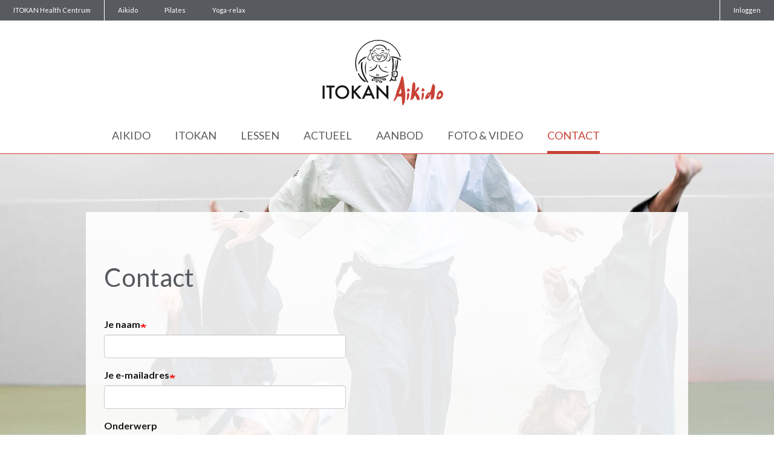

--- FILE ---
content_type: text/html; charset=UTF-8
request_url: https://www.itokan.nl/contact
body_size: 7167
content:
<!DOCTYPE html>
<html  lang="nl" dir="ltr" prefix="content: http://purl.org/rss/1.0/modules/content/  dc: http://purl.org/dc/terms/  foaf: http://xmlns.com/foaf/0.1/  og: http://ogp.me/ns#  rdfs: http://www.w3.org/2000/01/rdf-schema#  schema: http://schema.org/  sioc: http://rdfs.org/sioc/ns#  sioct: http://rdfs.org/sioc/types#  skos: http://www.w3.org/2004/02/skos/core#  xsd: http://www.w3.org/2001/XMLSchema# ">
  <head>
	<link rel="preconnect" href="https://fonts.googleapis.com"> 
	<link rel="preconnect" href="https://fonts.gstatic.com" crossorigin> 
	<link href="https://fonts.googleapis.com/css2?family=Lato:wght@300;400;700&display=swap" rel="stylesheet">
    <meta charset="utf-8" />
<noscript><style>form.antibot * :not(.antibot-message) { display: none !important; }</style>
</noscript><script>var _paq = _paq || [];(function(){var u=(("https:" == document.location.protocol) ? "https://statistics.veendata.nl/" : "http://statistics.veendata.nl/");_paq.push(["setSiteId", "12"]);_paq.push(["setTrackerUrl", u+"matomo.php"]);_paq.push(["setDoNotTrack", 1]);if (!window.matomo_search_results_active) {_paq.push(["trackPageView"]);}_paq.push(["setIgnoreClasses", ["no-tracking","colorbox"]]);_paq.push(["enableLinkTracking"]);var d=document,g=d.createElement("script"),s=d.getElementsByTagName("script")[0];g.type="text/javascript";g.defer=true;g.async=true;g.src=u+"matomo.js";s.parentNode.insertBefore(g,s);})();</script>
<link rel="canonical" href="https://www.itokan.nl/contact" />
<meta name="Generator" content="Drupal 9 (https://www.drupal.org)" />
<meta name="MobileOptimized" content="width" />
<meta name="HandheldFriendly" content="true" />
<meta name="viewport" content="width=device-width, initial-scale=1.0" />
<link rel="icon" href="/themes/itokan9/favicon.ico" type="image/vnd.microsoft.icon" />

    <title>Contact | Itokan Aikido</title>
    <link rel="stylesheet" media="all" href="/sites/default/files/css/css_Gt8ivg3O9pZQMl6i2JZ-eG1E-Ja1wfAfwN7xnfVsSrM.css" />
<link rel="stylesheet" media="all" href="https://cdnjs.cloudflare.com/ajax/libs/font-awesome/4.3.0/css/font-awesome.min.css" />
<link rel="stylesheet" media="all" href="/sites/default/files/css/css_nnx4V1oymteGlm8S4ruUYgRQoJkUePZYoh20oDxr81M.css" />
<link rel="stylesheet" media="all" href="/sites/default/files/css/css_ho6dD7UFPDurTk3kIcdoixvGkooxlgzga2aE6D_7yak.css" />

    
  </head>
  <body class="path-webform has-glyphicons">
    <a href="#main-content" class="visually-hidden focusable skip-link">
      Overslaan en naar de inhoud gaan
    </a>
        	<div id="content-background"> </div>
        
      <div class="dialog-off-canvas-main-canvas" data-off-canvas-main-canvas>
    <div id="page-wrapper">

          <header class="navbar navbar-default container" id="navbar" role="banner">
	      	      	        <div id="logo-slogan">
	            <div class="region region-logo-slogan">
    <nav role="navigation" aria-labelledby="block-sitesmenu-menu" id="block-sitesmenu">
            
  <h2 class="visually-hidden" id="block-sitesmenu-menu">Sites menu</h2>
  

        
      <ul class="menu menu--menu-sites-menu nav">
                      <li class="first">
                                        <a href="http://itokanhealthcentrum.nl/" title="">ITOKAN Health Centrum</a>
              </li>
                      <li>
                                        <a href="http://www.itokanaikido.nl/" title="">Aikido</a>
              </li>
                      <li>
                                        <a href="http://itokanpilates.nl/" title="">Pilates</a>
              </li>
                      <li>
                                        <a href="http://www.itokanyoga.nl/" title="">Yoga-relax</a>
              </li>
                      <li class="last">
                                        <a href="/user/login?current=/taxonomy/term/3" data-drupal-link-system-path="user/login">Inloggen</a>
              </li>
        </ul>
  

  </nav>
      <a class="logo navbar-btn pull-left" href="/" title="Home" rel="home">
      <img src="/themes/itokan9/logo.svg" alt="Home" />
    </a>
      
  </div>

	        </div>
	      	      <div class="navbar-header">
	        	        	          <div class="region region-navigation">
    <section id="block-mainmenu-2" class="block block-tb-megamenu block-tb-megamenu-menu-blockmain odd clearfix">
  <div class="section-div-inner">
  
    

      <style type="text/css">
  .tb-megamenu.animate .mega > .mega-dropdown-menu, .tb-megamenu.animate.slide .mega > .mega-dropdown-menu > div {
    transition-delay: 100ms;  -webkit-transition-delay: 100ms;  -ms-transition-delay: 100ms;  -o-transition-delay: 100ms;  transition-duration: 300ms;  -webkit-transition-duration: 300ms;  -ms-transition-duration: 300ms;  -o-transition-duration: 300ms;
  }
</style>
<div  class="tb-megamenu tb-megamenu-main animate fading" data-duration="300" data-delay="100" id="tb-megamenu-main" role="navigation" aria-label="Main menu">
      <button data-target=".nav-collapse" data-toggle="collapse" class="btn btn-navbar tb-megamenu-button" type="button">
      <i class="fa fa-reorder"></i>
    </button>
    <div class="nav-collapse ">
    <ul  class="tb-megamenu-nav nav level-0 items-8" role="list" >
        <li  class="tb-megamenu-item level-1 mega mega-align-justify dropdown" data-id="menu_link_content:59b5afeb-1810-4f52-a7b5-626b280dc027" data-level="1" data-type="menu_item" data-class="" data-xicon="" data-caption="" data-alignsub="justify" data-group="0" data-hidewcol="0" data-hidesub="0" data-label="" aria-level="1" >
      <a href="/wat-aikido"  class="dropdown-toggle" aria-expanded="false">
          Aikido
          </a>
  <div  class="tb-megamenu-submenu dropdown-menu mega-dropdown-menu nav-child" data-class="" data-width="996" style="width: 996px;" role="list">
  <div class="mega-dropdown-inner">
          <div  class="tb-megamenu-row row-fluid">
      <div  class="tb-megamenu-column span4 mega-col-nav" data-class="" data-width="4" data-hidewcol="0" id="tb-megamenu-column-1">
  <div class="tb-megamenu-column-inner mega-inner clearfix">
               <ul  class="tb-megamenu-subnav mega-nav level-1 items-1" role="list">
        <li  class="tb-megamenu-item level-2 mega mega-group" data-id="menu_link_content:e293babc-7d7e-4a1f-8810-c2d256ab0146" data-level="2" data-type="menu_item" data-class="" data-xicon="" data-caption="" data-alignsub="" data-group="1" data-hidewcol="0" data-hidesub="0" data-label="" aria-level="2" >
      <a href="/wat-aikido"  class="mega-group-title" aria-expanded="false">
          Wat is aikido
          </a>
  <div  class="tb-megamenu-submenu mega-group-ct nav-child" data-class="" data-width="" role="list">
  <div class="mega-dropdown-inner">
          <div  class="tb-megamenu-row row-fluid">
      <div  class="tb-megamenu-column span12 mega-col-nav" data-class="" data-width="12" data-hidewcol="0" id="tb-megamenu-column-2">
  <div class="tb-megamenu-column-inner mega-inner clearfix">
               <ul  class="tb-megamenu-subnav mega-nav level-2 items-3" role="list">
        <li  class="tb-megamenu-item level-3 mega" data-id="menu_link_content:34672fdf-9f51-4086-a723-de69ac0aba8e" data-level="3" data-type="menu_item" data-class="" data-xicon="" data-caption="" data-alignsub="" data-group="0" data-hidewcol="0" data-hidesub="0" data-label="" aria-level="3" >
      <a href="/wat-aikido#sportbond" >
          Sportbond
          </a>
  
</li>

        <li  class="tb-megamenu-item level-3 mega" data-id="menu_link_content:ab7f0c5d-d2da-461a-bc71-17e8840dd47c" data-level="3" data-type="menu_item" data-class="" data-xicon="" data-caption="" data-alignsub="" data-group="0" data-hidewcol="0" data-hidesub="0" data-label="" aria-level="3" >
      <a href="/wat-aikido#opleiding" >
          Opleiding
          </a>
  
</li>

        <li  class="tb-megamenu-item level-3 mega" data-id="menu_link_content:719cf944-f969-48c4-ad95-f23d580978bf" data-level="3" data-type="menu_item" data-class="" data-xicon="" data-caption="" data-alignsub="" data-group="0" data-hidewcol="0" data-hidesub="0" data-label="" aria-level="3" >
      <a href="/wat-aikido#itokan-nl" >
          Itokan Aikido Nederland
          </a>
  
</li>

  </ul>

      </div>
</div>

  </div>

      </div>
</div>

</li>

  </ul>

      </div>
</div>

      <div  class="tb-megamenu-column span4 mega-col-nav" data-class="" data-width="4" data-hidewcol="" id="tb-megamenu-column-3">
  <div class="tb-megamenu-column-inner mega-inner clearfix">
               <ul  class="tb-megamenu-subnav mega-nav level-1 items-1" role="list">
        <li  class="tb-megamenu-item level-2 mega mega-group" data-id="menu_link_content:06906071-e425-48f4-a799-bde20fd5e5a5" data-level="2" data-type="menu_item" data-class="" data-xicon="" data-caption="" data-alignsub="" data-group="1" data-hidewcol="0" data-hidesub="0" data-label="" aria-level="2" >
      <a href="/aikido-geschiedenis"  class="mega-group-title" aria-expanded="false">
          Geschiedenis
          </a>
  <div  class="tb-megamenu-submenu mega-group-ct nav-child" data-class="" data-width="" role="list">
  <div class="mega-dropdown-inner">
          <div  class="tb-megamenu-row row-fluid">
      <div  class="tb-megamenu-column span12 mega-col-nav" data-class="" data-width="12" data-hidewcol="0" id="tb-megamenu-column-4">
  <div class="tb-megamenu-column-inner mega-inner clearfix">
               <ul  class="tb-megamenu-subnav mega-nav level-2 items-3" role="list">
        <li  class="tb-megamenu-item level-3 mega" data-id="menu_link_content:41cfac63-e9b1-4ff2-9e0b-3f47a60dbf2d" data-level="3" data-type="menu_item" data-class="" data-xicon="" data-caption="" data-alignsub="" data-group="0" data-hidewcol="0" data-hidesub="0" data-label="" aria-level="3" >
      <a href="/aikido-geschiedenis#o-sensei" >
          O&#039;Sensei
          </a>
  
</li>

        <li  class="tb-megamenu-item level-3 mega" data-id="menu_link_content:76fa498a-9b60-48db-9003-e79a08071346" data-level="3" data-type="menu_item" data-class="" data-xicon="" data-caption="" data-alignsub="" data-group="0" data-hidewcol="0" data-hidesub="0" data-label="" aria-level="3" >
      <a href="/aikido-geschiedenis#suganuma-sensei" >
          Suganuma Sensei
          </a>
  
</li>

        <li  class="tb-megamenu-item level-3 mega" data-id="menu_link_content:61f7a7c8-c2a5-499c-b1ba-e005daf0da6f" data-level="3" data-type="menu_item" data-class="" data-xicon="" data-caption="" data-alignsub="" data-group="0" data-hidewcol="0" data-hidesub="0" data-label="" aria-level="3" >
      <a href="/aikido-geschiedenis#joost-anna" >
          Joost en Anna
          </a>
  
</li>

  </ul>

      </div>
</div>

  </div>

      </div>
</div>

</li>

  </ul>

      </div>
</div>

  </div>

      </div>
</div>

</li>

        <li  class="tb-megamenu-item level-1 mega mega-align-justify dropdown" data-id="menu_link_content:3ac246de-3608-4f05-8d4e-3b2d1374e3af" data-level="1" data-type="menu_item" data-class="" data-xicon="" data-caption="" data-alignsub="justify" data-group="0" data-hidewcol="0" data-hidesub="0" data-label="" aria-level="1" >
      <a href="/over_itokan"  class="dropdown-toggle" aria-expanded="false">
          Itokan
          </a>
  <div  class="tb-megamenu-submenu dropdown-menu mega-dropdown-menu nav-child" data-class="" data-width="996" style="width: 996px;" role="list">
  <div class="mega-dropdown-inner">
          <div  class="tb-megamenu-row row-fluid">
      <div  class="tb-megamenu-column span4 mega-col-nav" data-class="" data-width="4" data-hidewcol="0" id="tb-megamenu-column-5">
  <div class="tb-megamenu-column-inner mega-inner clearfix">
               <ul  class="tb-megamenu-subnav mega-nav level-1 items-1" role="list">
        <li  class="tb-megamenu-item level-2 mega mega-group" data-id="menu_link_content:2f46c424-e03b-4c81-9981-1c3382ae8d6d" data-level="2" data-type="menu_item" data-class="" data-xicon="" data-caption="" data-alignsub="" data-group="1" data-hidewcol="0" data-hidesub="0" data-label="" aria-level="2" >
      <a href="/itokan-aikido"  class="mega-group-title" aria-expanded="false">
          Itokan
          </a>
  <div  class="tb-megamenu-submenu mega-group-ct nav-child" data-class="" data-width="" role="list">
  <div class="mega-dropdown-inner">
          <div  class="tb-megamenu-row row-fluid">
      <div  class="tb-megamenu-column span12 mega-col-nav" data-class="" data-width="12" data-hidewcol="0" id="tb-megamenu-column-6">
  <div class="tb-megamenu-column-inner mega-inner clearfix">
               <ul  class="tb-megamenu-subnav mega-nav level-2 items-3" role="list">
        <li  class="tb-megamenu-item level-3 mega" data-id="menu_link_content:94f3986e-d801-4b87-9ee2-de9c3445c959" data-level="3" data-type="menu_item" data-class="" data-xicon="" data-caption="" data-alignsub="" data-group="0" data-hidewcol="0" data-hidesub="0" data-label="" aria-level="3" >
      <a href="/itokan-aikido" >
          Itokan Aikido
          </a>
  
</li>

        <li  class="tb-megamenu-item level-3 mega" data-id="menu_link_content:8f76971c-7907-40a1-b8f7-3d928fcd12a1" data-level="3" data-type="menu_item" data-class="" data-xicon="" data-caption="" data-alignsub="" data-group="0" data-hidewcol="0" data-hidesub="0" data-label="" aria-level="3" >
      <a href="/itokan-aikido#shoheijuku" >
          Shoheijuku
          </a>
  
</li>

        <li  class="tb-megamenu-item level-3 mega" data-id="menu_link_content:5274bfc5-e61a-4b6e-8894-002a474497d5" data-level="3" data-type="menu_item" data-class="" data-xicon="" data-caption="" data-alignsub="" data-group="0" data-hidewcol="0" data-hidesub="0" data-label="" aria-level="3" >
      <a href="/itokan-aikido#japan" >
          Japan
          </a>
  
</li>

  </ul>

      </div>
</div>

  </div>

      </div>
</div>

</li>

  </ul>

      </div>
</div>

      <div  class="tb-megamenu-column span4 mega-col-nav" data-class="" data-width="4" data-hidewcol="" id="tb-megamenu-column-7">
  <div class="tb-megamenu-column-inner mega-inner clearfix">
               <ul  class="tb-megamenu-subnav mega-nav level-1 items-2" role="list">
        <li  class="tb-megamenu-item level-2 mega" data-id="menu_link_content:96e1f947-8a01-49e8-b8a8-68d5c20ecce8" data-level="2" data-type="menu_item" data-class="" data-xicon="" data-caption="" data-alignsub="" data-group="0" data-hidewcol="0" data-hidesub="0" data-label="" aria-level="2" >
      <a href="/joost_en_anna" >
          Joost en Anna
          </a>
  
</li>

        <li  class="tb-megamenu-item level-2 mega" data-id="menu_link_content:6495b33d-efcc-4cad-ad18-9fab14b4f624" data-level="2" data-type="menu_item" data-class="" data-xicon="" data-caption="" data-alignsub="" data-group="0" data-hidewcol="0" data-hidesub="0" data-label="" aria-level="2" >
      <a href="/visie_werkwijze" >
          Visie/werkwijze
          </a>
  
</li>

  </ul>

      </div>
</div>

  </div>

      </div>
</div>

</li>

        <li  class="tb-megamenu-item level-1 mega mega-align-justify dropdown" data-id="menu_link_content:7255cfbb-c7bf-4e3f-be49-9e72cd6afb22" data-level="1" data-type="menu_item" data-class="" data-xicon="" data-caption="" data-alignsub="justify" data-group="0" data-hidewcol="0" data-hidesub="0" data-label="" aria-level="1" >
      <a href="/lessen"  class="dropdown-toggle" aria-expanded="false">
          Lessen
          </a>
  <div  class="tb-megamenu-submenu dropdown-menu mega-dropdown-menu nav-child" data-class="" data-width="996" style="width: 996px;" role="list">
  <div class="mega-dropdown-inner">
          <div  class="tb-megamenu-row row-fluid">
      <div  class="tb-megamenu-column span4 mega-col-nav" data-class="" data-width="4" data-hidewcol="0" id="tb-megamenu-column-8">
  <div class="tb-megamenu-column-inner mega-inner clearfix">
               <ul  class="tb-megamenu-subnav mega-nav level-1 items-1" role="list">
        <li  class="tb-megamenu-item level-2 mega mega-group" data-id="menu_link_content:c63209e8-a886-47cf-869f-b70377a6c943" data-level="2" data-type="menu_item" data-class="" data-xicon="" data-caption="" data-alignsub="" data-group="1" data-hidewcol="0" data-hidesub="0" data-label="" aria-level="2" >
      <a href="/lessen"  class="mega-group-title" aria-expanded="false">
          Lesaanbod
          </a>
  <div  class="tb-megamenu-submenu mega-group-ct nav-child" data-class="" data-width="" role="list">
  <div class="mega-dropdown-inner">
          <div  class="tb-megamenu-row row-fluid">
      <div  class="tb-megamenu-column span12 mega-col-nav" data-class="" data-width="12" data-hidewcol="0" id="tb-megamenu-column-9">
  <div class="tb-megamenu-column-inner mega-inner clearfix">
               <ul  class="tb-megamenu-subnav mega-nav level-2 items-4" role="list">
        <li  class="tb-megamenu-item level-3 mega" data-id="menu_link_content:be9a260a-e7bc-457f-827d-e4ea40ddd028" data-level="3" data-type="menu_item" data-class="" data-xicon="" data-caption="" data-alignsub="" data-group="0" data-hidewcol="0" data-hidesub="0" data-label="" aria-level="3" >
      <a href="/lessen/volwassenen" >
          Volwassenen
          </a>
  
</li>

        <li  class="tb-megamenu-item level-3 mega" data-id="menu_link_content:6c46afe2-e3de-403c-8122-019c1b619fea" data-level="3" data-type="menu_item" data-class="" data-xicon="" data-caption="" data-alignsub="" data-group="0" data-hidewcol="0" data-hidesub="0" data-label="" aria-level="3" >
      <a href="/lessen/kinderen" >
          Kinderen
          </a>
  
</li>

        <li  class="tb-megamenu-item level-3 mega" data-id="menu_link_content:cc56f498-6a00-4982-bcf4-96e60836451a" data-level="3" data-type="menu_item" data-class="" data-xicon="" data-caption="" data-alignsub="" data-group="0" data-hidewcol="0" data-hidesub="0" data-label="" aria-level="3" >
      <a href="/lesrooster" >
          Lesrooster
          </a>
  
</li>

        <li  class="tb-megamenu-item level-3 mega" data-id="menu_link_content:1c85e267-067f-477b-ad2b-f94390f26b02" data-level="3" data-type="menu_item" data-class="" data-xicon="" data-caption="" data-alignsub="" data-group="0" data-hidewcol="0" data-hidesub="0" data-label="" aria-level="3" >
      <a href="/lesgeld" >
          Lesgeld
          </a>
  
</li>

  </ul>

      </div>
</div>

  </div>

      </div>
</div>

</li>

  </ul>

      </div>
</div>

      <div  class="tb-megamenu-column span4 mega-col-nav" data-class="" data-width="4" data-hidewcol="" id="tb-megamenu-column-10">
  <div class="tb-megamenu-column-inner mega-inner clearfix">
               <ul  class="tb-megamenu-subnav mega-nav level-1 items-1" role="list">
        <li  class="tb-megamenu-item level-2 mega mega-group" data-id="menu_link_content:696b28e2-e9f8-4bb0-8e93-6848c8765047" data-level="2" data-type="menu_item" data-class="" data-xicon="" data-caption="" data-alignsub="" data-group="1" data-hidewcol="0" data-hidesub="0" data-label="" aria-level="2" >
      <a href="/proefles"  class="mega-group-title" aria-expanded="false">
          Proefles
          </a>
  <div  class="tb-megamenu-submenu mega-group-ct nav-child" data-class="" data-width="" role="list">
  <div class="mega-dropdown-inner">
          <div  class="tb-megamenu-row row-fluid">
      <div  class="tb-megamenu-column span12 mega-col-nav" data-class="" data-width="12" data-hidewcol="0" id="tb-megamenu-column-11">
  <div class="tb-megamenu-column-inner mega-inner clearfix">
               <ul  class="tb-megamenu-subnav mega-nav level-2 items-3" role="list">
        <li  class="tb-megamenu-item level-3 mega" data-id="menu_link_content:ddd2a128-4d2f-4b95-938e-c2e679624c23" data-level="3" data-type="menu_item" data-class="" data-xicon="" data-caption="" data-alignsub="" data-group="0" data-hidewcol="0" data-hidesub="0" data-label="" aria-level="3" >
      <a href="/proefles-volwassenen" >
          Volwassenen
          </a>
  
</li>

        <li  class="tb-megamenu-item level-3 mega" data-id="menu_link_content:c32dd590-11cb-416e-9b2d-7db493ed5136" data-level="3" data-type="menu_item" data-class="" data-xicon="" data-caption="" data-alignsub="" data-group="0" data-hidewcol="0" data-hidesub="0" data-label="" aria-level="3" >
      <a href="/proefles-kinderen" >
          Kinderen
          </a>
  
</li>

        <li  class="tb-megamenu-item level-3 mega" data-id="menu_link_content:b8355ec9-4b16-4632-a46d-3e3a61b75d0b" data-level="3" data-type="menu_item" data-class="" data-xicon="" data-caption="" data-alignsub="" data-group="0" data-hidewcol="0" data-hidesub="0" data-label="" aria-level="3" >
      <a href="/proefles" >
          Proefles aanvragen
          </a>
  
</li>

  </ul>

      </div>
</div>

  </div>

      </div>
</div>

</li>

  </ul>

      </div>
</div>

      <div  class="tb-megamenu-column span4 mega-col-nav" data-class="" data-width="4" data-hidewcol="" id="tb-megamenu-column-12">
  <div class="tb-megamenu-column-inner mega-inner clearfix">
               <ul  class="tb-megamenu-subnav mega-nav level-1 items-1" role="list">
        <li  class="tb-megamenu-item level-2 mega" data-id="views_view:views.locaties.page_1" data-level="2" data-type="menu_item" data-class="" data-xicon="" data-caption="" data-alignsub="" data-group="0" data-hidewcol="0" data-hidesub="0" data-label="" aria-level="2" >
      <a href="/praktisch/locaties" >
          Locaties
          </a>
  
</li>

  </ul>

      </div>
</div>

      <div  data-showblocktitle="0" class="tb-megamenu-column span4 mega-col-nav" data-class="" data-width="4" data-hidewcol="" id="tb-megamenu-column-13">
  <div class="tb-megamenu-column-inner mega-inner clearfix">
                 <div  class="tb-block tb-megamenu-block" data-type="block" data-block="locatiemenu">
    <div class="block-inner">
      <nav role="navigation" aria-labelledby="block-system-menu-blocklocatiemenu-menu" id="block-system-menu-blocklocatiemenu">
            
  <h2 class="visually-hidden" id="block-system-menu-blocklocatiemenu-menu">Locaties en route</h2>
  

        
      <ul class="menu menu--locatiemenu nav">
                      <li class="first">
                                        <a href="/locatie/amersfoort" data-drupal-link-system-path="node/1663">Amersfoort</a>
              </li>
                      <li>
                                        <a href="/locatie/hilversum" data-drupal-link-system-path="node/59">Hilversum</a>
              </li>
                      <li class="last">
                                        <a href="/locatie/harderwijk" data-drupal-link-system-path="node/58">Harderwijk</a>
              </li>
        </ul>
  

  </nav>

    </div>
  </div>

      </div>
</div>

  </div>

      </div>
</div>

</li>

        <li  class="tb-megamenu-item level-1 mega mega-align-justify dropdown" data-id="menu_link_content:51817f79-8a5d-4a28-bed5-30b85200d7ff" data-level="1" data-type="menu_item" data-class="" data-xicon="" data-caption="" data-alignsub="justify" data-group="0" data-hidewcol="0" data-hidesub="0" data-label="" aria-level="1" >
      <a href="/actueel"  class="dropdown-toggle" aria-expanded="false">
          Actueel
          </a>
  <div  class="tb-megamenu-submenu dropdown-menu mega-dropdown-menu nav-child" data-class="" data-width="996" style="width: 996px;" role="list">
  <div class="mega-dropdown-inner">
          <div  class="tb-megamenu-row row-fluid">
      <div  class="tb-megamenu-column span4 mega-col-nav" data-class="" data-width="4" data-hidewcol="" id="tb-megamenu-column-14">
  <div class="tb-megamenu-column-inner mega-inner clearfix">
               <ul  class="tb-megamenu-subnav mega-nav level-1 items-1" role="list">
        <li  class="tb-megamenu-item level-2 mega mega-group" data-id="views_view:views.nieuws.page_1" data-level="2" data-type="menu_item" data-class="" data-xicon="" data-caption="" data-alignsub="" data-group="1" data-hidewcol="0" data-hidesub="0" data-label="" aria-level="2" >
      <a href="/praktisch/nieuws"  class="mega-group-title" aria-expanded="false">
          Nieuws
          </a>
  <div  class="tb-megamenu-submenu mega-group-ct nav-child" data-class="" data-width="" role="list">
  <div class="mega-dropdown-inner">
          <div  class="tb-megamenu-row row-fluid">
      <div  class="tb-megamenu-column span12 mega-col-nav" data-class="" data-width="12" data-hidewcol="0" id="tb-megamenu-column-15">
  <div class="tb-megamenu-column-inner mega-inner clearfix">
               <ul  class="tb-megamenu-subnav mega-nav level-2 items-2" role="list">
        <li  class="tb-megamenu-item level-3 mega" data-id="views_view:views.agenda.page_1" data-level="3" data-type="menu_item" data-class="" data-xicon="" data-caption="" data-alignsub="" data-group="0" data-hidewcol="0" data-hidesub="0" data-label="" aria-level="3" >
      <a href="/praktisch/agenda" >
          Agenda
          </a>
  
</li>

        <li  class="tb-megamenu-item level-3 mega" data-id="menu_link_content:7da7722e-12f6-439a-8bfb-5a10dda49356" data-level="3" data-type="menu_item" data-class="" data-xicon="" data-caption="" data-alignsub="" data-group="0" data-hidewcol="0" data-hidesub="0" data-label="" aria-level="3" >
      <a href="/praktisch/nieuws" >
          Laatste nieuws
          </a>
  
</li>

  </ul>

      </div>
</div>

  </div>

      </div>
</div>

</li>

  </ul>

      </div>
</div>

      <div  class="tb-megamenu-column span4 mega-col-nav" data-class="" data-width="4" data-hidewcol="" id="tb-megamenu-column-16">
  <div class="tb-megamenu-column-inner mega-inner clearfix">
               <ul  class="tb-megamenu-subnav mega-nav level-1 items-1" role="list">
        <li  class="tb-megamenu-item level-2 mega mega-group" data-id="menu_link_content:a254869b-d5d9-499c-a98f-13214f322c84" data-level="2" data-type="menu_item" data-class="" data-xicon="" data-caption="" data-alignsub="" data-group="1" data-hidewcol="0" data-hidesub="0" data-label="" aria-level="2" >
      <a href="https://www.facebook.com/Itokanaikido/"  class="mega-group-title" aria-expanded="false">
          Facebook
          </a>
  <div  class="tb-megamenu-submenu mega-group-ct nav-child" data-class="" data-width="" role="list">
  <div class="mega-dropdown-inner">
          <div  class="tb-megamenu-row row-fluid">
      <div  class="tb-megamenu-column span12 mega-col-nav" data-class="" data-width="12" data-hidewcol="0" id="tb-megamenu-column-17">
  <div class="tb-megamenu-column-inner mega-inner clearfix">
               <ul  class="tb-megamenu-subnav mega-nav level-2 items-1" role="list">
        <li  class="tb-megamenu-item level-3 mega" data-id="menu_link_content:533486af-e2f6-43b0-9478-e794c414207e" data-level="3" data-type="menu_item" data-class="" data-xicon="" data-caption="" data-alignsub="" data-group="0" data-hidewcol="0" data-hidesub="0" data-label="" aria-level="3" >
      <a href="https://www.facebook.com/Itokanaikido/" >
          Volg Itokan op Facebook
          </a>
  
</li>

  </ul>

      </div>
</div>

  </div>

      </div>
</div>

</li>

  </ul>

      </div>
</div>

  </div>

      </div>
</div>

</li>

        <li  class="tb-megamenu-item level-1 mega mega-align-justify dropdown" data-id="menu_link_content:64bb64e8-b81f-4e28-8597-43c5b9c54e09" data-level="1" data-type="menu_item" data-class="" data-xicon="" data-caption="" data-alignsub="justify" data-group="0" data-hidewcol="0" data-hidesub="0" data-label="" aria-level="1" >
      <a href="/aanbod"  class="dropdown-toggle" aria-expanded="false">
          Aanbod
          </a>
  <div  class="tb-megamenu-submenu dropdown-menu mega-dropdown-menu nav-child" data-class="" data-width="996" style="width: 996px;" role="list">
  <div class="mega-dropdown-inner">
          <div  class="tb-megamenu-row row-fluid">
      <div  class="tb-megamenu-column span4 mega-col-nav" data-class="" data-width="4" data-hidewcol="0" id="tb-megamenu-column-18">
  <div class="tb-megamenu-column-inner mega-inner clearfix">
               <ul  class="tb-megamenu-subnav mega-nav level-1 items-1" role="list">
        <li  class="tb-megamenu-item level-2 mega mega-group" data-id="menu_link_content:658cdad4-e502-4319-86b8-306902e64e26" data-level="2" data-type="menu_item" data-class="" data-xicon="" data-caption="" data-alignsub="" data-group="1" data-hidewcol="0" data-hidesub="0" data-label="" aria-level="2" >
      <a href="/aiki-doedag"  class="mega-group-title" aria-expanded="false">
          Aikido
          </a>
  <div  class="tb-megamenu-submenu mega-group-ct nav-child" data-class="" data-width="" role="list">
  <div class="mega-dropdown-inner">
          <div  class="tb-megamenu-row row-fluid">
      <div  class="tb-megamenu-column span12 mega-col-nav" data-class="" data-width="12" data-hidewcol="0" id="tb-megamenu-column-19">
  <div class="tb-megamenu-column-inner mega-inner clearfix">
               <ul  class="tb-megamenu-subnav mega-nav level-2 items-4" role="list">
        <li  class="tb-megamenu-item level-3 mega" data-id="menu_link_content:ec9ca527-908e-49ab-9a48-e497801e912f" data-level="3" data-type="menu_item" data-class="" data-xicon="" data-caption="" data-alignsub="" data-group="0" data-hidewcol="0" data-hidesub="0" data-label="" aria-level="3" >
      <a href="/aiki-doedag" >
          Aiki doedag
          </a>
  
</li>

        <li  class="tb-megamenu-item level-3 mega" data-id="menu_link_content:8eecd8bd-fddd-4796-b4c0-eac481f29847" data-level="3" data-type="menu_item" data-class="" data-xicon="" data-caption="" data-alignsub="" data-group="0" data-hidewcol="0" data-hidesub="0" data-label="" aria-level="3" >
      <a href="/zomerschool" >
          Zomerschool
          </a>
  
</li>

        <li  class="tb-megamenu-item level-3 mega" data-id="menu_link_content:245c14ad-7339-45d7-89b2-d3c71e1f8c15" data-level="3" data-type="menu_item" data-class="" data-xicon="" data-caption="" data-alignsub="" data-group="0" data-hidewcol="0" data-hidesub="0" data-label="" aria-level="3" >
      <a href="/examentraining" >
          Examentraining
          </a>
  
</li>

        <li  class="tb-megamenu-item level-3 mega" data-id="menu_link_content:1ab2cba9-8c76-4024-b219-22e84d32934f" data-level="3" data-type="menu_item" data-class="" data-xicon="" data-caption="" data-alignsub="" data-group="0" data-hidewcol="0" data-hidesub="0" data-label="" aria-level="3" >
      <a href="/wapenweek" >
          Wapenweek
          </a>
  
</li>

  </ul>

      </div>
</div>

  </div>

      </div>
</div>

</li>

  </ul>

      </div>
</div>

      <div  class="tb-megamenu-column span4 mega-col-nav" data-class="" data-width="4" data-hidewcol="" id="tb-megamenu-column-20">
  <div class="tb-megamenu-column-inner mega-inner clearfix">
               <ul  class="tb-megamenu-subnav mega-nav level-1 items-1" role="list">
        <li  class="tb-megamenu-item level-2 mega" data-id="menu_link_content:04cf7200-f707-4aca-a503-f732579764fb" data-level="2" data-type="menu_item" data-class="" data-xicon="" data-caption="" data-alignsub="" data-group="0" data-hidewcol="0" data-hidesub="0" data-label="" aria-level="2" >
      <a href="/sro-en-gemeente" >
          SRO en gemeente
          </a>
  
</li>

  </ul>

      </div>
</div>

  </div>

      </div>
</div>

</li>

        <li  class="tb-megamenu-item level-1 mega" data-id="views_view:views.foto_video.page_1" data-level="1" data-type="menu_item" data-class="" data-xicon="" data-caption="" data-alignsub="" data-group="0" data-hidewcol="0" data-hidesub="0" data-label="" aria-level="1" >
      <a href="/foto_video" >
          Foto &amp; Video
          </a>
  
</li>

        <li  class="tb-megamenu-item level-1 mega active active-trail" data-id="menu_link_content:0f2531e0-440d-42a7-891d-a0bb8dd57fbd" data-level="1" data-type="menu_item" data-class="" data-xicon="" data-caption="" data-alignsub="" data-group="0" data-hidewcol="0" data-hidesub="0" data-label="" aria-level="1" >
      <a href="/contact"  class="active-trail">
          Contact
          </a>
  
</li>

        <li  class="tb-megamenu-item level-1 mega" data-id="menu_link_content:bc306f79-394e-496d-8eb7-1685b66b9b68" data-level="1" data-type="menu_item" data-class="" data-xicon="" data-caption="" data-alignsub="" data-group="0" data-hidewcol="0" data-hidesub="0" data-label="" aria-level="1" >
      <a href="/user/login" >
          Inloggen
          </a>
  
</li>

  </ul>

      </div>
  </div>

    </div>
</section>


  </div>

	      </div>
	
	      	      	          </header>
  

  <div role="main" class="main-container container js-quickedit-main-content">
    <div class="row">

            
            
                  <section class="col-sm-12">

                                      <div class="highlighted">  <div class="region region-highlighted">
    <div data-drupal-messages-fallback class="hidden"></div>

  </div>
</div>
                  
                
                          <a id="main-content"></a>
            <div class="region region-content">
        <h1 class="page-header">Contact</h1>

  <form class="webform-submission-form webform-submission-add-form webform-submission-contact-form webform-submission-contact-add-form js-webform-details-toggle webform-details-toggle antibot" data-drupal-selector="webform-submission-contact-add-form" data-action="/contact" action="/antibot" method="post" id="webform-submission-contact-add-form" accept-charset="UTF-8">
  
  <noscript>
  <div class="antibot-no-js antibot-message antibot-message-warning">JavaScript moet ingeschakeld zijn om dit formulier te kunnen gebruiken.</div>
</noscript>
<div class="form-item js-form-item form-type-textfield js-form-type-textfield form-item-name js-form-item-name form-group">
      <label for="edit-name" class="control-label js-form-required form-required">Je naam</label>
  
  
  <input data-drupal-selector="edit-name" class="form-text required form-control" type="text" id="edit-name" name="name" value="" size="60" maxlength="255" required="required" aria-required="true" />

  
  
  </div>
<div class="form-item js-form-item form-type-email js-form-type-email form-item-email js-form-item-email form-group">
      <label for="edit-email" class="control-label js-form-required form-required">Je e-mailadres</label>
  
  
  <input data-drupal-selector="edit-email" class="form-email required form-control" type="email" id="edit-email" name="email" value="" size="60" maxlength="254" required="required" aria-required="true" />

  
  
  </div>
<div class="form-item js-form-item form-type-textfield js-form-type-textfield form-item-subject js-form-item-subject form-group">
      <label for="edit-subject" class="control-label">Onderwerp</label>
  
  
  <input data-drupal-selector="edit-subject" class="form-text form-control" type="text" id="edit-subject" name="subject" value="" size="60" maxlength="255" />

  
  
  </div>
<div class="form-item js-form-item form-type-textarea js-form-type-textarea form-item-message js-form-item-message form-group">
      <label for="edit-message" class="control-label js-form-required form-required">Bericht</label>
  
  
  <div class="form-textarea-wrapper">
  <textarea data-drupal-selector="edit-message" class="form-textarea required form-control resize-vertical" id="edit-message" name="message" rows="5" cols="60" required="required" aria-required="true"></textarea>
</div>


  
  
  </div>
<div data-drupal-selector="edit-actions" class="form-actions webform-actions form-group js-form-wrapper form-wrapper" id="edit-actions"><button class="webform-button--submit button button--primary js-form-submit form-submit btn-primary btn" data-drupal-selector="edit-actions-submit" type="submit" id="edit-actions-submit" name="op" value="Verzenden">Verzenden</button>
</div>
<input data-drupal-selector="edit-antibot-key" type="hidden" name="antibot_key" value="" /><input autocomplete="off" data-drupal-selector="form-tv-s97kbd2tb0q9ljrkiyl9xr3b9gjpw0-6cabpf-8" type="hidden" name="form_build_id" value="form-TV_S97kbD2TB0Q9LjrKIyl9xR3b9gjPW0_-6CabpF-8" /><input data-drupal-selector="edit-webform-submission-contact-add-form" type="hidden" name="form_id" value="webform_submission_contact_add_form" />

  
</form>


  </div>

              </section>

                </div>
  </div>
</div> 
      <footer class="footer container" role="contentinfo">
   	  <div class="footer-content">
           <div class="region region-footer">
    <section id="block-largefooterhotei" class="block block-block-content block-block-contentbf3da972-9914-43cc-b41e-71c2a89cba2e even clearfix">
  <div class="section-div-inner">
  
    

      
            <div class="field field--name-body field--type-text-with-summary field--label-hidden field--item"><p><img src="/themes/itokan9/images/elements/daruma.svg" alt="Daruma" /></p>
</div>
      
    </div>
</section>

<nav role="navigation" aria-labelledby="block-locatiemenu-menu" id="block-locatiemenu">
      
  <h2 id="block-locatiemenu-menu">Locaties en route</h2>
  

        
      <ul class="menu menu--locatiemenu nav">
                      <li class="first">
                                        <a href="/locatie/amersfoort" data-drupal-link-system-path="node/1663">Amersfoort</a>
              </li>
                      <li>
                                        <a href="/locatie/hilversum" data-drupal-link-system-path="node/59">Hilversum</a>
              </li>
                      <li class="last">
                                        <a href="/locatie/harderwijk" data-drupal-link-system-path="node/58">Harderwijk</a>
              </li>
        </ul>
  

  </nav>
<section id="block-largefooterproefles" class="block block-block-content block-block-contentac208d55-6baf-4dab-ae27-4977fd664041 even clearfix">
  <div class="section-div-inner">
  
      <h2 class="block-title">Proefles</h2>
    

      
            <div class="field field--name-body field--type-text-with-summary field--label-hidden field--item"><p>Proberen of aikido wat voor jou is?<br />
Meld je aan voor een proefles.</p>
<div class="more-link"><a href="/proefles">Gratis proefles</a></div>
</div>
      
    </div>
</section>

<section id="block-largefootercontact" class="block block-block-content block-block-content37fc1643-a314-4bc5-a2d0-e9f6eeb93871 odd clearfix">
  <div class="section-div-inner">
  
      <h2 class="block-title">Contact</h2>
    

      
            <div class="field field--name-body field--type-text-with-summary field--label-hidden field--item"><p>Itokan Aikido<br />Joannes Tolliusstraat 32<br />3818 NB  Amersfoort<br />+31 33 465 17 30<br /><a href="mailto:info@itokan.nl">info@itokan.nl</a></p>
</div>
      
    </div>
</section>

<section id="block-footer" class="block block-block-content block-block-content89ca635d-c729-41d3-89aa-c93c21cf2ffb even clearfix">
  <div class="section-div-inner">
  
    

      
            <div class="field field--name-body field--type-text-with-summary field--label-hidden field--item"><div class="row">
<div class="column col-md-6">
<p><a href="https://www.facebook.com/Itokanaikido/" target="_blank"><img alt="Facebook" src="/themes/itokan9/images/elements/facebook.svg" /><span class="margin-left-1">Volg Itokan op Facebook</span></a></p>
</div>
<div class="column col-md-3">
<p>© Itokan</p>
</div>
<div class="column col-md-3">
<p><span><a href="/privacy">Privacy statements</a></span><span class="margin-left-2"><a href="/afmelden">Afmelden</a></span></p>
</div>
</div>
</div>
      
    </div>
</section>


  </div>

      </div>
    </footer>
  
  </div>

    
    <script type="application/json" data-drupal-selector="drupal-settings-json">{"path":{"baseUrl":"\/","scriptPath":null,"pathPrefix":"","currentPath":"webform\/contact","currentPathIsAdmin":false,"isFront":false,"currentLanguage":"nl"},"pluralDelimiter":"\u0003","suppressDeprecationErrors":true,"matomo":{"disableCookies":false,"trackMailto":true,"trackColorbox":true},"bootstrap":{"forms_has_error_value_toggle":1,"modal_animation":1,"modal_backdrop":"true","modal_focus_input":1,"modal_keyboard":1,"modal_select_text":1,"modal_show":1,"modal_size":"","popover_enabled":1,"popover_animation":1,"popover_auto_close":1,"popover_container":"body","popover_content":"","popover_delay":"0","popover_html":0,"popover_placement":"right","popover_selector":"","popover_title":"","popover_trigger":"click","tooltip_enabled":1,"tooltip_animation":1,"tooltip_container":"body","tooltip_delay":"0","tooltip_html":0,"tooltip_placement":"auto left","tooltip_selector":"","tooltip_trigger":"hover"},"ajaxTrustedUrl":{"form_action_p_pvdeGsVG5zNF_XLGPTvYSKCf43t8qZYSwcfZl2uzM":true},"antibot":{"forms":{"webform-submission-contact-add-form":{"id":"webform-submission-contact-add-form","key":"YQkdPSsmi_M1exofpfPdg6XaYXyw3hZvH82iM8skDWD"}}},"TBMegaMenu":{"TBElementsCounter":{"column":20},"theme":"itokan9"},"user":{"uid":0,"permissionsHash":"3a218d4732882fffe58963efdd21bfae001059867d4846c9de9172d585a6ac6c"}}</script>
<script src="/sites/default/files/js/js_5Peb9iPW2kVg53t1BrjURMC6hKG9a0LFGWZ7g1Sm5Ng.js"></script>

  </body>
</html>


--- FILE ---
content_type: image/svg+xml
request_url: https://www.itokan.nl/themes/itokan9/images/elements/facebook.svg
body_size: 1206
content:
<?xml version="1.0" encoding="UTF-8" standalone="no"?>
<svg width="30px" height="30px" viewBox="0 0 30 30" version="1.1" xmlns="http://www.w3.org/2000/svg" xmlns:xlink="http://www.w3.org/1999/xlink">
    <!-- Generator: Sketch 40.3 (33839) - http://www.bohemiancoding.com/sketch -->
    <title>icon-facebook</title>
    <desc>Created with Sketch.</desc>
    <defs></defs>
    <g id="Symbols" stroke="none" stroke-width="1" fill="none" fill-rule="evenodd">
        <g id="icon-facebook">
            <rect id="Rectangle-1-Copy-3" fill="#0074CE" x="0" y="0" width="30" height="30"></rect>
            <path d="M20.8437653,3.58926138 C20.4821577,3.53568989 19.2366205,3.42854691 17.7901902,3.42854691 C14.7634009,3.42854691 12.6875056,5.27676339 12.6875056,8.66516029 L12.6875056,11.5848066 L9.27232295,11.5848066 L9.27232295,15.5490971 L12.6875056,15.5490971 L12.6875056,25.7142878 L16.7857248,25.7142878 L16.7857248,15.5490971 L20.1875145,15.5490971 L20.7098366,11.5848066 L16.7857248,11.5848066 L16.7857248,9.05355361 C16.7857248,7.9151594 17.0937608,7.12497988 18.7410842,7.12497988 L20.8437653,7.12497988 L20.8437653,3.58926138 Z" id="fa-facebook-copy" fill="#FFFFFF"></path>
        </g>
    </g>
</svg>

--- FILE ---
content_type: image/svg+xml
request_url: https://www.itokan.nl/themes/itokan9/logo.svg
body_size: 51788
content:
<?xml version="1.0" encoding="UTF-8" standalone="no"?>
<svg width="510px" height="275px" viewBox="0 0 510 275" version="1.1" xmlns="http://www.w3.org/2000/svg" xmlns:xlink="http://www.w3.org/1999/xlink" xmlns:sketch="http://www.bohemiancoding.com/sketch/ns">
    <title>logo itokan</title>
    <defs></defs>
    <g id="Page-1" stroke="none" stroke-width="1" fill="none" fill-rule="evenodd" sketch:type="MSPage">
        <g id="logo-itokan" sketch:type="MSLayerGroup" transform="translate(1.000000, 0.000000)">
            <path d="M272.3467,245.9855 C269.5697,243.1305 266.5947,240.0685 265.7507,239.1905 C264.9067,238.3155 257.9677,231.1985 250.3307,223.3755 L236.4627,209.1615 L236.3727,247.8435 L227.8117,247.8435 L227.8117,218.3065 C227.8117,200.8755 227.8677,188.7965 227.9567,188.8315 C228.1387,188.8915 227.2447,187.9795 250.9377,212.3375 L255.5907,217.1235 L268.8307,230.7405 L268.8727,211.6205 L268.9207,192.5035 L277.4817,192.5035 L277.4817,221.8545 C277.4817,237.9955 277.4657,251.2015 277.4407,251.1935 C277.4167,251.1875 275.1227,248.8445 272.3467,245.9855 L272.3467,245.9855 Z M80.0737,248.7455 C74.4467,248.0655 70.4387,246.6355 66.2117,243.8005 C58.5617,238.6615 54.4427,231.8105 53.5947,222.7685 C52.9407,215.8035 54.6037,209.4825 58.5717,203.9005 C60.0197,201.8695 63.9887,197.9685 66.1157,196.4975 C72.3897,192.1505 80.3897,190.4725 88.4437,191.8295 C93.9897,192.7615 99.1067,195.3995 103.4727,199.5955 C108.4407,204.3585 111.2927,209.9355 112.1837,216.6375 C112.4167,218.3805 112.2747,223.6075 111.9437,225.3465 C110.6777,232.0445 107.3297,237.5795 101.8287,242.0985 C96.4827,246.4805 90.5577,248.6285 83.4157,248.7535 C81.8607,248.7815 80.3617,248.7785 80.0737,248.7455 L80.0737,248.7455 Z M86.9677,240.5265 C95.2967,238.9415 101.6857,232.5715 103.4017,224.1565 C103.8407,221.9915 103.7997,217.8645 103.3077,215.5925 C102.4307,211.5255 100.8267,208.5135 97.9167,205.4935 C95.0007,202.4715 91.2197,200.4125 87.1847,199.6645 C80.1397,198.3485 73.3347,200.2995 68.4167,205.0345 C65.0517,208.2755 63.0207,212.0915 62.3437,216.4455 C62.0587,218.3225 62.0977,222.2255 62.4317,224.0395 C62.9317,226.7915 64.1137,229.7155 65.6147,231.8805 C66.9667,233.8375 70.1597,236.7895 72.2867,238.0455 C74.4387,239.3175 77.1497,240.2945 79.6487,240.7005 C81.4417,240.9905 84.9817,240.9095 86.9677,240.5265 L86.9677,240.5265 Z M-0.0003,220.1705 L-0.0003,192.5035 L8.5617,192.5035 L8.5617,247.8435 L-0.0003,247.8435 L-0.0003,220.1705 Z M29.1177,224.1315 L29.1177,200.4075 L16.0987,200.4075 L16.0987,192.5035 L50.5277,192.5035 L50.5277,200.4055 L44.0997,200.4495 L37.6667,200.4925 L37.5957,247.7585 L33.3507,247.8005 L29.1177,247.8435 L29.1177,224.1285 L29.1177,224.1315 Z M122.9827,220.1705 L122.9827,192.5035 L131.5437,192.5035 L131.5897,203.4645 L131.6337,214.4255 L142.5087,203.4645 L153.3807,192.5035 L164.8637,192.5035 L152.1197,205.0145 L139.3837,217.5225 L145.7727,225.0715 C149.2937,229.2245 154.2077,235.0415 156.7157,238.0005 C159.2137,240.9625 162.0997,244.3695 163.1217,245.5655 L164.9777,247.7585 L159.2717,247.8005 L153.5717,247.8455 L153.1347,247.2965 C152.8977,247.0025 150.3457,243.9055 147.4797,240.4255 C143.3357,235.4145 137.7747,228.6655 133.6287,223.6195 L133.2817,223.1995 L132.4127,224.0325 L131.5487,224.8685 L131.5487,247.8395 L122.9827,247.8395 L122.9827,220.1705 Z M166.1467,247.7475 C166.1467,247.6955 166.8907,246.0895 167.7957,244.1745 C168.7057,242.2565 170.4877,238.4995 171.7567,235.8135 C173.0277,233.1305 174.5507,229.9135 175.1407,228.6655 C175.7297,227.4185 176.5427,225.7165 176.9377,224.8835 C177.6067,223.4775 179.3927,219.7035 181.9917,214.2005 C182.5797,212.9515 184.1407,209.6605 185.4617,206.8845 C186.7787,204.1075 188.6407,200.1745 189.5997,198.1395 C190.5687,196.1045 191.9427,193.2045 192.6647,191.6905 L193.9577,188.9545 L194.2527,189.5075 C194.4097,189.8115 197.4087,196.3465 200.9227,204.0285 C204.4287,211.7085 208.9767,221.6595 211.0227,226.1485 C218.7247,243.0055 220.7807,247.5465 220.7807,247.6905 C220.7807,247.7755 218.7577,247.8435 216.1777,247.8435 L211.5737,247.8435 L210.8117,246.1185 C210.3847,245.1735 209.0577,242.1405 207.8537,239.3835 L205.6657,234.3785 L193.5917,234.4245 L181.5147,234.4655 L178.9757,239.9355 C177.5737,242.9435 176.1657,245.9485 175.8277,246.6225 L175.2307,247.8395 L170.6867,247.8395 C168.1907,247.8395 166.1467,247.7965 166.1467,247.7475 L166.1467,247.7475 Z M202.1187,226.4125 C202.1187,226.3745 200.4887,222.6835 198.4987,218.2125 C196.5067,213.7385 194.6877,209.6275 194.4587,209.0715 C194.2207,208.5155 193.9837,208.0055 193.9167,207.9415 C193.8547,207.8755 193.0407,209.4625 192.0987,211.4735 C191.1657,213.4845 189.4867,217.0925 188.3647,219.4995 C187.2497,221.9075 186.0707,224.4305 185.7417,225.1045 C185.4227,225.7885 185.1597,226.3745 185.1597,226.4125 C185.1597,226.4535 188.9787,226.4765 193.6397,226.4765 C198.3007,226.4765 202.1187,226.4535 202.1187,226.4125 L202.1187,226.4125 Z" id="ITOKAN" fill="#151515" sketch:type="MSShapeGroup"></path>
            <g id="AIKIDO" transform="translate(299.000000, 152.000000)" fill="#C94236" sketch:type="MSShapeGroup">
                <path d="M25.5703,74.5519 C25.5923,74.6409 30.1063,73.8059 32.2623,73.0699 C32.8183,72.8809 33.3973,71.8139 33.4043,71.1439 C33.4223,69.4439 33.1173,67.7399 32.9483,66.0369 C32.5323,61.8489 32.1303,57.6579 31.6873,53.4729 C31.6513,53.1259 31.3583,52.8059 31.1843,52.4729 C30.9323,52.7539 30.5683,52.9929 30.4443,53.3219 C29.1173,56.8459 27.8243,60.3829 26.5283,63.9179 C25.5493,66.5859 24.6623,69.2889 23.5873,71.9169 C22.4283,74.7439 22.4243,74.8169 25.4473,74.5559 C25.4883,74.5519 25.5293,74.5529 25.5703,74.5519 M37.0673,119.9829 C36.8143,117.6979 36.4583,115.4189 36.3313,113.1279 C36.0413,107.9009 35.9473,102.6619 35.6133,97.4389 C35.3903,93.9599 34.9523,90.4899 34.4123,87.0469 C34.3623,86.7309 32.8673,86.4769 32.0433,86.4739 C27.0923,86.4579 22.1393,86.4469 17.1963,86.6589 C16.5853,86.6859 15.9363,87.9899 15.4723,88.7979 C14.7853,89.9959 14.3343,91.3309 13.6283,92.5169 C12.1953,94.9269 10.7173,97.3159 9.1463,99.6379 C7.9933,101.3429 6.7633,103.0229 5.3693,104.5289 C4.5493,105.4129 3.1623,106.6799 2.3443,106.4819 C0.1963,105.9599 1.0803,104.0249 1.4593,102.6339 C2.1813,99.9799 2.9703,97.3289 3.9723,94.7709 C4.7903,92.6819 6.0593,90.7729 6.9363,88.7009 C7.6733,86.9579 8.1343,85.0989 8.7153,83.2889 C8.9893,82.4369 9.3153,81.5969 9.5153,80.7269 C9.7843,79.5559 9.8733,78.3399 10.1813,77.1819 C11.1483,73.5479 12.1553,69.9249 13.2003,66.3129 C13.7733,64.3309 14.3803,62.3539 15.1063,60.4249 C15.8863,58.3519 16.8873,56.3619 17.6783,54.2919 C18.9063,51.0779 20.0533,47.8329 21.2053,44.5909 C22.0393,42.2449 22.8513,39.8909 23.6233,37.5249 C24.7023,34.2129 25.7233,30.8819 26.7903,27.5659 C28.1603,23.3059 29.6843,19.0899 30.8773,14.7819 C31.5303,12.4209 31.2393,9.7569 32.1003,7.5079 C32.9853,5.1949 34.5283,3.0159 36.2133,1.1699 C37.3933,-0.1241 38.9103,0.7549 39.4993,2.4519 C40.1573,4.3519 41.2223,6.1139 41.8293,8.0259 C42.2703,9.4189 42.2323,10.9619 42.4503,12.4329 C42.8713,15.2849 43.3643,18.1279 43.7513,20.9859 C44.4003,25.7809 45.0223,30.5819 45.5933,35.3889 C45.9303,38.2259 46.1203,41.0809 46.4243,43.9229 C46.8333,47.7469 47.2933,51.5659 47.7203,55.3879 C48.2323,59.9609 48.7273,64.5359 49.2413,69.1099 C49.5333,71.6989 49.9883,74.2799 50.1183,76.8769 C50.2893,80.2949 50.4513,83.7429 50.1913,87.1459 C49.6903,93.7039 49.0193,100.2559 48.1473,106.7739 C47.8423,109.0569 46.9253,111.3199 45.9503,113.4359 C44.6273,116.3019 43.1033,119.0989 41.3903,121.7459 C40.8963,122.5099 39.2703,123.2039 38.4963,122.9449 C37.6313,122.6539 37.1453,121.2399 36.4943,120.3149 C36.6853,120.2039 36.8773,120.0929 37.0673,119.9829" id="Fill-7"></path>
                <path d="M71.3857,99.0031 C72.1777,95.9421 73.1967,92.6241 73.8697,89.2361 C74.6127,85.5081 75.1397,81.7291 75.5717,77.9491 C76.0967,73.3591 76.8127,68.8101 77.2037,64.2051 C77.5067,60.6491 77.8467,56.6821 78.1207,53.1221 C78.3947,49.5691 78.5387,46.0121 78.8707,42.2891 C79.2867,38.4551 79.7677,35.9921 80.7967,32.7051 C81.4437,30.6411 82.6617,28.6901 83.9387,26.9131 C84.7517,25.7801 88.5167,26.7851 89.2947,28.0871 C89.7277,28.8111 90.4597,29.3941 90.7477,30.1561 C91.2707,31.5371 91.7697,32.9851 91.9067,34.4411 C92.2317,37.8901 92.5617,41.3651 92.4787,44.8191 C92.3737,49.2041 91.8407,53.5771 91.5347,57.9591 C91.4077,59.7861 91.3897,61.6211 91.3397,63.4531 C91.3367,63.5811 91.4757,63.7201 91.5697,63.8371 C91.5807,63.8511 91.7617,63.7791 91.8037,63.7101 C93.8217,60.4271 95.9877,57.2231 97.7997,53.8291 C99.6207,50.4181 102.2337,47.9321 105.5347,46.0951 C105.8417,45.9241 106.8387,46.2471 106.8847,46.4711 C107.3257,48.6171 108.0307,50.8181 107.8897,52.9541 C107.6187,57.0441 104.5747,59.5321 101.7787,62.1111 C100.6297,63.1701 99.7467,64.5141 98.7277,65.7141 C98.2387,66.2901 97.7377,66.8621 97.1967,67.3901 C95.8297,68.7251 97.0317,69.6501 97.7297,70.5931 C100.1087,73.8021 102.6947,76.8711 104.8897,80.1991 C106.4427,82.5531 107.6707,85.1671 108.7217,87.7941 C110.1057,91.2521 111.6257,94.7971 110.6437,98.6441 C110.4367,99.4541 109.3497,100.3171 108.4807,100.6241 C106.5707,101.2981 104.5507,101.8921 102.5517,101.9781 C101.7457,102.0131 100.5577,100.7931 100.0957,99.8681 C97.9407,95.5581 96.0437,91.1181 93.9127,86.7951 C93.2007,85.3511 92.1667,84.0261 91.0947,82.8111 C90.3217,81.9331 89.7217,82.1081 89.3107,83.4261 C88.5177,85.9731 87.5527,88.4791 86.4847,90.9251 C85.1347,94.0201 83.2977,96.8441 80.2257,98.4631 C78.6407,99.2991 76.7957,99.6401 75.0757,100.2221 C74.7897,100.3181 74.5477,100.5371 74.2677,100.6531 C73.6897,100.8921 72.9137,101.4341 72.5597,101.2371 C72.0857,100.9751 71.1207,99.9551 71.3857,99.0031" id="Fill-10"></path>
                <path d="M152.1416,73.7814 C151.9956,73.6544 151.8916,73.4314 151.8166,73.3654 C151.6036,73.6434 151.3076,73.8234 151.2206,74.3644 C151.1986,74.3994 151.3806,74.5644 151.4676,74.6704 C151.9686,74.5354 151.8976,74.1044 152.1416,73.7814 M145.0976,83.7024 C145.4026,83.7894 146.1966,84.0364 147.2476,83.1284 C149.5216,81.5084 149.9856,78.3504 150.7916,75.5434 C150.8236,75.4964 150.7876,75.3954 150.7616,75.3274 C150.7566,75.3134 150.6426,75.3174 150.6016,75.3454 C150.1766,75.6324 149.6696,75.8514 149.3516,76.2284 C147.9326,77.9064 146.5316,79.6024 145.2106,81.3584 C144.9156,81.7504 144.9596,82.4054 144.8856,82.9454 C144.8776,83.0024 144.9216,83.5994 145.0976,83.7024 M133.1846,93.1414 C133.8546,91.3564 134.4516,89.6074 135.1626,87.9044 C136.3156,85.1434 137.3776,82.3254 138.7886,79.6984 C139.9216,77.5904 141.5346,75.7424 142.9036,73.7574 C144.6736,71.1884 147.2466,69.8204 150.1466,69.0514 C150.8416,68.8664 151.8736,69.0924 152.4596,69.5234 C153.9506,70.6214 154.2556,69.8414 154.6866,68.5494 C155.2806,66.7634 156.1596,65.0744 156.7896,63.2994 C157.8706,60.2584 158.9636,57.2144 159.8416,54.1124 C160.5556,51.5914 160.9436,48.9794 161.5086,46.4154 C161.8116,45.0414 162.0576,43.6324 162.5756,42.3374 C162.8746,41.5874 163.9676,41.1174 164.1736,40.3744 C164.7846,38.1794 165.0906,35.9014 165.6226,33.6814 C165.7156,33.2974 166.5216,32.6904 166.6676,32.7724 C167.8686,33.4514 169.1516,34.1114 170.1056,35.0774 C171.7256,36.7194 173.1176,38.5894 174.6186,40.3494 C177.3886,43.5974 175.2276,47.2194 175.0806,50.7414 C174.9286,54.4084 174.4706,58.0604 174.2346,61.7254 C174.0166,65.0934 173.9296,68.4704 173.7566,71.8414 C173.6236,74.4464 173.6366,77.0804 173.2376,79.6474 C172.8136,82.3724 172.7316,85.1744 171.8606,87.7914 C171.0276,90.2954 170.2656,93.0754 168.6106,94.9874 C166.7206,97.1694 163.9926,98.7404 161.3996,100.1524 C160.0576,100.8844 158.4036,99.1274 158.3926,97.5164 C158.3906,97.1604 157.7176,96.8494 157.5826,96.4424 C157.3936,95.8664 157.3256,95.2154 157.3676,94.6064 C157.6566,90.2514 157.9966,85.8984 158.2966,81.5434 C158.3626,80.5874 158.3596,79.6234 158.3296,78.6654 C158.3166,78.2174 158.1636,77.7744 158.0746,77.3294 C157.6866,77.6794 157.1806,77.9624 156.9276,78.3924 C154.9776,81.7144 153.6846,84.7924 151.8846,88.1944 C150.9326,89.9934 149.8286,90.6324 148.4436,92.0664 C147.0576,93.3564 138.5966,99.9534 134.7906,96.3194 C134.0606,95.5564 133.3866,94.3124 133.1846,93.1414" id="Fill-12"></path>
                <path d="M200.2705,80.0509 C200.1505,78.5599 200.1845,77.0329 199.8545,75.5899 C199.6335,74.6279 198.8925,73.7839 198.3845,72.8879 C196.2315,74.1299 193.2635,74.8719 192.1215,76.7339 C190.5305,79.3259 190.2255,82.7399 189.5425,85.8389 C189.3075,86.9049 189.6065,88.2129 191.1295,88.1289 C192.2205,88.0689 193.3205,87.6799 194.3595,87.2879 C197.7535,86.0089 200.7175,83.1349 200.2705,80.0509 M180.4285,90.7089 C180.9195,89.6929 181.8615,87.9899 182.5685,86.1949 C183.0415,84.9919 183.1725,83.6579 183.4715,82.3839 C183.6675,81.5499 183.9015,80.7249 184.0955,79.8899 C184.6475,77.5139 184.9565,75.0469 185.8075,72.7839 C186.4625,71.0439 187.8115,69.5689 188.8245,67.9579 C191.1285,64.2899 194.5085,61.9969 198.5735,60.8599 C199.4175,60.6219 200.6295,61.8649 201.7215,62.3059 C204.7285,63.5179 206.1285,66.0299 207.3045,68.8209 C207.8165,70.0389 209.0675,71.0519 209.2625,72.2739 C209.5995,74.3829 209.6625,76.6299 209.3165,78.7339 C208.8415,81.6189 208.3675,84.6929 206.9935,87.1909 C205.5475,89.8189 203.1965,92.0269 200.9635,94.1229 C197.6295,97.2519 193.1435,98.0859 188.9145,98.8999 C184.9155,99.6689 180.9365,97.0379 180.4285,90.7089" id="Fill-14"></path>
                <path d="M57.6308,81.6329 C57.9698,78.9929 57.7308,78.5709 58.4448,76.0379 C58.9898,74.1079 60.2638,72.3389 61.4208,70.6409 C62.1208,69.6149 64.3508,71.1999 65.3438,72.6889 C66.9768,75.1359 66.8448,77.8859 66.9438,80.4779 C67.0458,83.1729 66.4548,85.9619 65.7568,88.6009 C65.0698,91.1899 63.9978,93.7039 62.8428,96.1309 C62.1238,97.6389 60.9438,98.9279 59.9538,100.3029 C59.6518,100.7219 59.3688,101.2269 58.9488,101.4669 C58.3958,101.7829 57.2418,102.1539 57.1648,102.0229 C56.8508,101.9619 55.9868,100.1229 56.0738,99.2119 C56.5558,94.1289 56.9588,90.4319 57.3698,85.3609 C57.4358,84.1679 57.5438,83.0409 57.6308,81.6329" id="Fill-17"></path>
                <path d="M117.751,99.4474 C118.199,95.8064 118.683,92.6614 118.951,89.4974 C119.23,86.2004 119.421,82.8864 119.433,79.5794 C119.445,75.7804 121.04,72.6364 123.146,69.6814 C123.95,68.5524 126.059,69.9034 127.156,71.5354 C128.823,74.0154 128.689,76.8074 128.788,79.4414 C128.889,82.1364 128.285,84.9234 127.584,87.5614 C126.896,90.1504 125.826,92.6654 124.674,95.0934 C123.967,96.5854 122.798,97.8594 121.819,99.2184 C121.519,99.6374 121.221,100.0954 120.816,100.3914 C120.341,100.7394 119.511,101.2914 119.255,101.1214 C118.568,100.6644 118.105,99.8704 117.751,99.4474" id="Fill-19"></path>
                <path d="M64.1269,65.6847 C61.6279,65.5327 59.2829,65.3977 56.9399,65.2357 C56.7459,65.2217 56.3919,64.9987 56.4039,64.9157 C56.5609,63.8417 56.6899,62.7527 56.9819,61.7127 C57.5299,59.7647 58.1939,57.8497 58.7829,55.9137 C59.0929,54.8977 59.0439,53.2857 59.6829,52.9547 C61.2069,52.1637 62.8079,52.4967 64.4649,53.5387 C67.1709,55.2387 68.7859,57.6397 69.7699,60.4717 C70.0349,61.2377 69.4209,62.7697 68.7189,63.3107 C67.3779,64.3437 65.6829,64.9167 64.1269,65.6847" id="Fill-21"></path>
                <path d="M125.958,64.6202 C123.442,64.4682 121.097,64.3332 118.753,64.1692 C118.567,64.1552 118.229,63.9172 118.242,63.8232 C118.393,62.7682 118.516,61.6982 118.806,60.6772 C119.357,58.7302 120.246,56.8512 120.574,54.8752 C121.173,51.2762 123.096,50.5162 126.266,52.4692 C129.008,54.1582 130.625,56.5802 131.623,59.4292 C131.887,60.1822 131.282,61.7012 130.59,62.2262 C129.225,63.2632 127.519,63.8492 125.958,64.6202" id="Fill-23"></path>
            </g>
            <path d="M246.4404,180.504 C246.1584,180.379 245.7034,180.109 245.4274,179.904 C244.9734,179.55 244.8904,179.535 244.1914,179.687 C241.0784,180.355 239.0474,178.847 238.1014,175.154 C237.7174,173.634 237.2894,170.076 237.4144,169.416 C237.5494,168.726 238.1384,168.061 238.5104,168.193 C239.2924,168.475 239.6204,169.253 239.9554,171.681 C240.2084,173.507 240.5744,174.561 241.3564,175.777 C241.9464,176.685 243.0684,177.785 243.9024,178.268 L244.3854,178.544 L244.2624,178.193 C244.0724,177.652 244.1194,176.941 244.3954,176.535 C244.5184,176.335 245.0574,175.95 245.5794,175.677 L246.5344,175.187 L244.8544,173.561 C242.2634,171.05 241.1884,169.195 241.9094,168.48 C242.2594,168.125 243.0284,168.25 243.6904,168.758 C243.9654,168.973 244.8634,169.969 245.6804,170.978 C247.7234,173.488 248.3604,173.953 250.4994,174.501 C251.4054,174.736 252.0854,175.381 252.0854,176.015 C252.0854,176.394 251.9064,176.65 251.1274,177.385 C250.6014,177.879 249.9244,178.683 249.6194,179.169 C248.8104,180.465 248.4614,180.739 247.6434,180.732 C247.2684,180.732 246.7234,180.628 246.4404,180.504 L246.4404,180.504 Z M188.9434,179.398 C188.0424,178.948 187.6304,178.448 185.2014,174.792 C173.8114,157.652 166.7804,141.984 163.5264,126.469 C161.7804,118.142 161.3324,108.962 162.3324,102.104 C162.5974,100.305 163.2004,97.488 163.5574,96.379 C164.2254,94.319 165.2594,93.034 166.3744,92.886 C166.8624,92.819 167.0424,92.878 167.4534,93.222 C168.1884,93.841 168.4984,94.645 168.5014,95.938 C168.5014,96.542 168.4024,97.427 168.2744,97.907 C167.9544,99.15 167.8754,104.437 167.9264,108.382 C168.1164,123.037 169.2384,130.9 176.7464,147.654 C180.1364,155.222 181.4274,158.049 185.1604,165.353 C187.2214,169.39 192.4504,176.364 192.4504,177.717 C192.4504,178.615 192.6964,178.157 192.1794,178.708 C191.2554,179.683 190.0404,179.943 188.9434,179.398 L188.9434,179.398 Z M229.4814,179.035 C227.7054,178.545 225.8354,177.503 224.5034,176.256 C223.4154,175.238 223.1154,174.603 223.3714,173.864 C223.6414,173.09 223.9504,172.852 224.6894,172.852 C226.0454,172.852 227.3284,171.814 228.1964,170.012 C228.6854,168.984 229.1864,167.388 229.1864,166.849 C229.1864,166.666 229.0364,166.608 228.5534,166.608 C227.5774,166.597 226.6924,166.131 226.4144,165.473 C226.2884,165.168 226.2104,164.731 226.2414,164.5 C226.3024,164.132 226.2534,164.075 225.8514,164.014 C224.7024,163.841 222.3904,163.802 220.5294,163.93 C218.2084,164.085 216.3944,164.47 214.9894,165.107 C212.0404,166.441 210.7754,169.677 212.7294,170.864 C213.4724,171.313 216.4174,171.242 218.5124,170.725 C220.5644,170.221 223.7104,169.193 226.0594,168.254 C227.0774,167.852 227.9394,167.542 227.9634,167.57 C228.0584,167.663 225.8914,169.231 224.7154,169.925 C221.1374,172.032 217.8794,172.915 213.6454,172.92 C209.7574,172.923 208.0114,172.382 207.1904,170.916 C206.9034,170.409 206.8544,170.14 206.8974,169.374 C207.0864,166.375 211.0594,162.878 215.8344,161.493 C219.2024,160.515 223.0584,160.64 226.1824,161.822 L226.9384,162.111 L227.1694,161.76 C227.3404,161.503 227.5444,161.402 227.9034,161.402 C228.5664,161.402 229.3624,161.695 229.2784,161.905 C229.2344,161.993 229.0574,162.529 228.8804,163.08 C228.3094,164.867 228.7154,165.643 230.2414,165.643 C230.7194,165.643 231.1184,165.664 231.1184,165.698 C231.1184,165.734 230.9714,165.994 230.7914,166.283 C230.5784,166.629 230.5204,166.83 230.6354,166.865 C231.1624,167.044 231.5644,167.55 231.5644,168.037 C231.5644,168.589 230.8254,170.177 229.5964,172.26 C229.1864,172.956 228.5804,173.979 228.2534,174.536 L227.6554,175.544 L227.9874,175.902 C228.1724,176.097 228.6804,176.442 229.1144,176.67 C229.7734,177.017 229.9554,177.057 230.2634,176.914 C230.8034,176.67 231.8204,174.483 232.9124,171.22 C233.9594,168.09 233.9864,168.025 234.5164,167.453 C235.3324,166.573 236.2184,166.362 236.4974,166.986 C236.7324,167.498 236.4804,168.814 235.6624,171.283 C234.6364,174.414 234.1674,175.18 232.7974,176.031 C231.9034,176.588 231.6264,177.049 231.8544,177.6 C231.9494,177.839 232.1924,178.183 232.3894,178.37 C232.7394,178.696 232.8684,179.088 232.6384,179.112 C231.6484,179.219 230.0034,179.179 229.4814,179.035 L229.4814,179.035 Z M179.7304,177.53 C179.5674,177.405 178.9654,177.171 178.3944,177.003 C176.2134,176.371 174.7254,175.655 172.4854,174.164 C166.1444,169.941 159.2944,161.443 153.0514,150.047 C151.5014,147.218 149.9004,143.939 149.5634,142.884 C148.9454,140.937 149.3044,139.844 150.6164,139.622 C152.0554,139.374 153.1754,140.59 155.0534,144.428 C156.5494,147.484 157.2914,148.688 159.5164,151.661 C162.4344,155.557 166.6234,160.274 170.8274,164.385 C174.8584,168.318 177.1524,170.234 178.8734,171.102 C180.5164,171.925 181.9604,173.43 182.3044,174.674 C182.5094,175.421 182.2454,175.655 181.5684,175.321 C181.3134,175.195 181.0654,175.122 181.0184,175.164 C180.9794,175.209 181.2104,175.623 181.5394,176.094 C182.2854,177.163 182.4454,177.54 182.0744,177.393 C181.9324,177.34 181.5684,177.253 181.2704,177.212 C180.8214,177.145 180.6984,177.193 180.5584,177.449 C180.3624,177.82 180.1424,177.839 179.7304,177.53 L179.7304,177.53 Z M284.3674,174.04 C281.6564,173.58 280.9574,171.826 283.0574,170.759 C284.3964,170.071 286.2854,167.715 287.5854,165.099 C288.4554,163.359 289.6054,159.85 290.0384,157.655 C290.3704,155.964 290.3824,155.932 290.8604,155.759 C291.1264,155.667 291.5374,155.353 291.7764,155.062 L292.2094,154.539 L292.5224,154.986 C293.2924,156.058 293.5714,157.793 293.2954,159.818 C293.0444,161.746 292.4974,163.491 291.2424,166.437 C291.2004,166.543 291.6264,166.304 292.1874,165.902 C295.3914,163.611 297.2974,164.214 297.5364,167.599 C297.7124,170.146 297.7964,170.209 299.1314,168.762 C300.3044,167.493 300.8744,167.139 301.5774,167.255 C302.1974,167.357 303.0854,168.143 303.6564,169.108 C303.8634,169.456 304.0484,169.726 304.0664,169.701 C304.0874,169.677 304.0314,169.12 303.9524,168.467 C303.6564,166.19 304.3724,162.255 305.6284,159.202 C305.9464,158.417 306.1974,157.758 306.1754,157.731 C306.1524,157.714 305.4064,157.655 304.5094,157.607 C300.7374,157.408 298.5974,157.003 297.8364,156.346 C297.2494,155.835 296.9754,155.691 295.6404,155.216 C294.2284,154.706 293.0084,154.09 292.3944,153.57 C291.4584,152.782 291.1344,151.409 291.5204,149.874 C291.6614,149.295 291.6434,149.159 291.3694,148.712 C290.7144,147.656 291.1474,146.532 292.5844,145.565 C293.0084,145.277 293.2794,145.042 293.1904,145.042 C293.0974,145.042 292.6784,144.737 292.2614,144.36 C291.0694,143.285 291.0014,142.368 292.0404,141.306 L292.5804,140.754 L292.0054,140.459 C289.8434,139.349 289.8134,137.302 291.9264,135.348 C294.2994,133.146 299.6634,131.328 306.7514,130.321 C309.8674,129.876 312.1354,129.87 313.2584,130.307 C316.2034,131.447 317.4314,135.223 317.0694,141.977 C316.8924,145.379 316.2604,151.454 315.9734,152.52 C315.5044,154.3 314.3584,155.912 312.9894,156.71 C312.1214,157.22 310.8354,157.537 309.6194,157.537 C308.8634,157.537 308.6064,157.587 308.6064,157.736 C308.6064,158.169 310.2924,166.002 310.6154,167.055 C310.8004,167.666 311.1634,168.758 311.4194,169.484 C311.6674,170.204 311.8754,170.945 311.8754,171.123 C311.8754,171.852 311.0604,172.409 309.9464,172.441 C309.2744,172.464 308.7974,172.141 308.4574,171.448 C308.2224,170.957 307.3514,167.39 306.5964,163.791 L306.4904,163.282 L306.2954,163.648 C305.9064,164.385 305.6134,165.937 305.6134,167.193 C305.6194,168.529 305.7684,169.211 306.4674,171.091 C307.0154,172.57 306.9184,172.917 305.7824,173.501 C304.3724,174.219 303.3854,173.882 301.6354,172.079 C301.0114,171.431 300.3834,170.84 300.2434,170.759 C300.0294,170.641 299.7784,170.796 298.9334,171.594 C297.4894,172.953 296.3204,173.435 295.5114,173.003 C295.3524,172.92 295.0654,172.57 294.8714,172.225 C294.5064,171.586 294.4604,171.455 293.8854,169.474 C293.7124,168.881 293.5004,168.394 293.4194,168.394 C293.0894,168.394 289.8754,171.04 288.4824,172.452 C286.7324,174.227 286.3294,174.381 284.3674,174.04 L284.3674,174.04 Z M308.3384,153.39 C309.5434,152.999 310.4514,152.341 311.0914,151.396 C312.5284,149.251 313.4394,144.388 313.0764,140.757 C312.7104,137.133 311.6234,134.823 309.8024,133.826 C308.7704,133.273 307.7814,133.283 304.5874,133.884 C299.3934,134.863 296.1924,135.881 295.1054,136.898 C294.5524,137.42 294.7294,138.167 295.5114,138.572 C296.5014,139.085 300.5834,138.76 304.2124,137.885 C306.2514,137.394 306.7074,137.363 307.0334,137.69 C307.6484,138.306 307.0244,139.231 305.7424,139.614 C304.6154,139.945 303.9034,140.002 300.2784,140.045 C297.2324,140.077 296.8474,140.11 296.0104,140.417 C294.0794,141.119 293.7534,142.218 295.2944,142.815 C295.5914,142.93 296.6084,142.97 298.3414,142.94 C303.7364,142.837 305.3794,142.872 305.8514,143.111 C306.4854,143.429 306.5294,144.017 305.9584,144.583 C305.1764,145.37 304.0754,145.503 301.6474,145.102 C298.7574,144.63 296.0064,145.029 295.0114,146.07 C294.0094,147.112 294.8484,147.397 298.9874,147.412 C300.7064,147.418 302.0494,147.484 302.2194,147.576 C302.6264,147.793 302.5764,148.195 302.0994,148.642 C301.2094,149.463 300.6404,149.619 297.7444,149.816 C295.3174,149.972 294.5784,150.104 294.0974,150.458 C293.8714,150.631 293.8404,150.732 293.9644,150.932 C294.3834,151.622 297.7224,152.842 300.8304,153.443 C303.3504,153.926 306.7584,153.907 308.3384,153.39 L308.3384,153.39 Z M258.1124,170.449 C254.6024,170.193 253.3334,169.774 249.1864,167.458 C245.7204,165.521 245.7554,165.534 243.7564,165.495 C242.3164,165.461 240.9774,165.261 239.7034,164.883 C239.5174,164.825 239.7434,164.609 240.5664,164.059 C241.7024,163.296 242.4214,162.537 242.4214,162.095 C242.4214,161.958 242.2134,161.724 241.9704,161.571 L241.5244,161.305 L242.0994,161.131 C244.1724,160.513 245.7644,161.472 246.1584,163.57 C246.2514,164.059 246.3484,164.533 246.3754,164.628 C246.4854,165.039 249.7844,166.419 251.8274,166.905 C253.2144,167.241 255.8184,167.32 254.9924,167.003 C251.9724,165.853 251.7464,164.404 254.5804,164.363 C257.1804,164.32 258.4754,165.411 257.5864,166.881 L257.2824,167.378 L258.8114,167.284 C262.4554,167.044 264.2544,166.207 263.9264,164.894 C263.4534,163.02 258.9884,161.83 255.0194,162.529 C253.3914,162.812 251.4504,163.482 250.0414,164.246 C248.8504,164.894 248.7174,164.884 247.8874,164.111 C247.1844,163.447 247.3954,162.787 248.4834,162.24 C249.5134,161.72 251.8174,161.017 253.9834,160.562 C255.6414,160.206 256.2374,160.157 258.7104,160.148 C261.2534,160.136 261.6594,160.172 262.7684,160.49 C264.7934,161.07 266.4734,162.382 267.1494,163.913 C268.1354,166.15 268.0874,168.247 267.0134,169.351 C266.1364,170.261 265.1514,170.52 262.4234,170.555 C261.1154,170.576 259.1734,170.531 258.1124,170.449 L258.1124,170.449 Z M219.0004,168.732 C218.1804,168.592 217.9994,168.499 217.7254,168.05 C217.3544,167.441 217.3544,166.693 217.7204,166.32 C218.2204,165.818 219.1544,165.654 221.4434,165.667 C222.6334,165.677 223.7704,165.756 223.9774,165.843 C224.2194,165.941 224.2604,166 224.0974,166.005 C223.9504,166.013 223.7834,166.22 223.6864,166.516 C223.4514,167.225 223.0234,167.561 221.6784,168.094 C220.4364,168.589 219.4904,168.814 218.9894,168.732 L219.0004,168.732 Z M232.7174,165.409 C230.5424,165.159 228.7374,164.187 229.5164,163.68 C229.6184,163.615 231.2464,163.554 233.1254,163.551 C236.3304,163.55 236.6084,163.524 237.5854,163.189 C238.7804,162.784 241.0694,162.67 241.3964,163.007 C241.5514,163.15 241.5294,163.189 241.2994,163.2 C240.5344,163.232 240.1894,163.388 239.5804,163.97 C238.8644,164.65 237.9884,165 236.3214,165.256 C234.7784,165.495 233.7924,165.534 232.7174,165.409 L232.7174,165.409 Z M230.0794,160.714 C225.5144,160.513 221.9874,160.079 218.4724,159.295 C209.9254,157.382 202.6444,153.535 197.4904,148.215 C196.1144,146.793 194.1524,144.326 194.2894,144.195 C194.3284,144.156 195.2834,144.825 196.4164,145.681 C200.1994,148.54 203.4194,150.458 206.7254,151.855 C212.7384,154.39 220.1304,155.895 229.4814,156.488 C232.7794,156.697 241.6084,156.581 244.4294,156.286 C256.7254,155.018 268.7634,151.263 278.5604,145.65 C279.5694,145.074 280.4214,144.623 280.4534,144.652 C280.6334,144.833 278.7024,147.304 277.2354,148.765 C274.0124,151.988 269.8504,154.279 263.5424,156.316 C257.4184,158.297 248.1384,159.871 239.2964,160.437 C238.5234,160.486 237.5854,160.55 237.2144,160.586 C236.1574,160.68 231.3074,160.772 230.0794,160.714 L230.0794,160.714 Z M231.4404,151.661 C231.0114,151.542 230.5294,151.373 230.3744,151.291 C230.2244,151.21 229.6544,151.144 229.1144,151.144 C227.7494,151.144 226.7894,150.616 226.2454,149.579 C225.9194,148.951 225.9484,147.642 226.3104,146.831 C226.7144,145.914 227.9524,144.593 228.8884,144.088 C229.5484,143.735 229.7824,143.682 230.4854,143.738 C231.1884,143.795 231.3824,143.884 231.7364,144.279 C232.2364,144.84 232.2924,145.505 231.8654,145.896 C231.7054,146.045 231.0644,146.365 230.4454,146.604 C229.7944,146.849 229.1864,147.191 229.0214,147.399 C228.6294,147.905 228.6464,148.796 229.0754,149.27 C229.4554,149.688 229.7604,149.752 230.5744,149.584 C231.2674,149.441 231.4444,149.592 231.4444,150.304 L231.4444,150.836 L232.0384,150.508 C232.8994,150.015 234.3194,148.69 234.5384,148.164 C234.6984,147.777 234.6894,147.571 234.4814,146.856 C234.0184,145.272 234.0754,144.804 234.7734,144.612 C236.1624,144.231 237.5224,145.871 237.5054,147.913 C237.4934,149.499 236.8074,150.582 235.3764,151.291 C234.2114,151.861 232.6734,152.006 231.4404,151.661 L231.4404,151.661 Z M183.2454,147.288 C177.1964,127.618 177.2164,109.258 183.3024,95.525 C184.3194,93.222 186.4954,89.499 186.6144,89.845 C186.6404,89.908 186.4274,90.561 186.1454,91.288 C184.5134,95.51 183.3104,102.594 183.0054,109.793 C182.9574,110.898 182.8864,112.07 182.8424,112.397 C182.7584,113.049 182.7644,128.601 182.8514,129.799 C182.8764,130.205 182.9444,131.679 183.0004,133.07 C183.1134,136.119 183.5864,143.372 183.9104,147.029 C184.0384,148.486 184.1164,149.704 184.0824,149.741 C184.0444,149.777 183.6714,148.672 183.2454,147.288 L183.2454,147.288 Z M275.0684,137.275 C268.2474,136.987 263.9844,136.196 259.3864,134.379 C251.6704,131.335 245.3404,126.422 241.4804,120.5 C239.0624,116.774 237.3204,111.893 236.9354,107.77 C236.7374,105.62 237.0104,104.275 237.6874,104.058 C238.2004,103.896 238.4564,104.359 239.3004,107.007 C240.9284,112.079 242.6784,115.952 244.7394,119.042 C247.8114,123.638 251.7424,127.066 256.4774,129.281 C258.8554,130.396 266.5414,133.039 271.8684,134.571 C276.3194,135.857 282.1954,137.16 283.5044,137.16 C283.7604,137.16 283.9164,137.206 283.8574,137.266 C283.7204,137.409 278.2734,137.409 275.0684,137.275 L275.0684,137.275 Z M292.7624,132.959 C292.9794,131.985 294.0614,122.318 294.4724,117.601 C294.5564,116.618 294.6624,115.483 294.6944,115.071 C294.7914,114.001 295.0734,109.515 295.2114,106.746 C295.3744,103.585 295.2904,94.243 295.0844,92.094 C294.8434,89.65 294.3664,86.889 293.9254,85.411 C292.8284,81.736 292.5224,80.387 292.4514,78.934 C292.3684,77.27 292.5014,76.829 293.1734,76.506 C293.9254,76.148 295.4414,76.859 297.2274,78.408 C298.2084,79.261 298.5574,79.791 298.9194,81.025 C299.4104,82.664 299.5394,84.217 299.6814,90.236 C299.7554,93.344 299.8834,96.423 299.9634,97.074 C300.4064,100.5 300.5604,110.122 300.2564,114.55 C300.0784,117.157 299.5914,120.86 299.1594,122.944 C298.3284,126.96 297.0674,129.912 295.4624,131.62 C294.1594,132.994 292.5714,133.781 292.7624,132.959 L292.7624,132.959 Z M144.6124,132.872 C144.2284,132.626 144.0424,132.277 143.4554,130.684 C140.5354,122.756 138.5204,113.049 137.8774,103.844 C137.6854,101.025 137.7284,93.089 137.9494,90.236 C138.9624,77.47 142.0104,66.248 147.5404,54.984 C154.0334,41.744 163.1554,30.378 174.6764,21.166 C194.8594,5.029 221.5234,-2.302 247.7764,1.08 C262.4184,2.962 276.0444,8.02 288.3764,16.154 C300.9624,24.453 311.5834,35.687 319.3104,48.888 C320.9114,51.619 323.8114,57.495 325.0494,60.49 C326.8134,64.767 328.8334,70.812 328.8334,71.807 C328.8334,72.797 327.7674,73.53 326.7654,73.226 C326.0764,73.022 325.8464,72.696 325.5014,71.421 C323.3164,63.494 318.8464,53.742 313.9964,46.282 C299.6814,24.292 276.6364,9.204 250.5224,4.734 C244.6464,3.727 240.9414,3.453 233.9424,3.519 C225.4624,3.599 220.1574,4.264 212.3054,6.225 C187.2594,12.487 165.6224,28.927 153.1834,51.121 C146.5284,62.995 143.4674,74.112 142.0844,88.233 C141.8054,91.077 141.8854,99.633 142.0844,102.38 C142.7384,111.31 143.2204,119.767 145.8604,127.642 C146.5574,129.731 147.1214,131.63 147.1104,131.871 C147.0694,132.889 145.5884,133.481 144.6124,132.872 L144.6124,132.872 Z M194.4174,131.075 C193.5544,130.967 193.1964,130.843 193.3474,130.71 C193.3864,130.679 194.2364,130.407 195.2404,130.107 C203.3354,127.663 212.2654,123.363 217.6904,119.287 C219.6004,117.853 222.2924,115.244 223.4774,113.661 C224.6494,112.104 225.3304,110.796 226.4394,108.008 C227.8854,104.359 229.1544,102.062 229.7104,102.062 C230.2014,102.062 230.2994,102.67 230.2634,105.575 C230.2244,108.698 230.0734,109.718 229.3354,111.746 C226.9134,118.432 219.1844,124.957 207.6014,130.097 C206.2894,130.676 205.9384,130.77 204.7414,130.839 C203.9934,130.886 203.0784,130.95 202.7114,130.987 C201.3404,131.124 195.3144,131.184 194.4174,131.075 L194.4174,131.075 Z M306.1794,129.521 C306.1444,129.427 306.4764,128.149 306.9184,126.673 C310.0004,116.416 312.3654,105.988 313.5014,97.674 C314.1614,92.886 314.2924,90.902 314.3244,86.289 C314.3454,82.029 314.3694,81.714 314.6424,81.232 C314.8054,80.948 315.1194,80.621 315.3404,80.497 C315.6894,80.302 315.8094,80.302 316.3724,80.497 C317.1624,80.774 317.6884,81.585 318.1564,83.246 C318.4714,84.355 318.4934,84.723 318.4844,88.752 C318.4714,93.474 318.2944,95.586 317.2944,102.432 C315.3844,115.57 314.1504,120.948 312.1664,124.816 C311.0744,126.933 309.6594,128.508 308.3064,129.096 C307.4174,129.489 306.2554,129.72 306.1794,129.525 L306.1794,129.521 Z M303.9134,122.729 C304.7384,118.121 305.7604,111.295 306.2114,107.415 C306.9044,101.439 307.0074,99.714 307.0514,93.36 C307.0954,87.013 307.1744,86.047 307.6784,85.883 C307.9614,85.79 308.4084,86.945 308.6864,88.457 C309.0144,90.273 309.1254,97.228 308.9124,102.607 C308.5494,111.828 307.4394,117.374 305.1764,121.306 C304.8444,121.884 304.4024,122.564 304.1954,122.809 L303.8144,123.254 L303.9134,122.729 Z M267.7904,117.525 C268.0834,115.216 267.7114,114.561 266.4154,115.142 C265.5724,115.522 265.3894,115.788 265.6254,116.343 C265.7254,116.588 266.0184,116.96 266.2744,117.172 L266.7384,117.541 L265.7704,117.45 C263.2414,117.212 262.5294,116.394 263.3794,114.731 C263.9594,113.589 264.8014,113.378 265.2564,114.265 C265.5324,114.795 265.6864,114.807 266.8094,114.328 C268.6344,113.565 269.7584,114.04 270.7394,115.997 C271.2964,117.114 271.2694,117.176 270.2184,117.283 C269.2984,117.377 268.0394,117.84 267.8094,118.162 C267.7424,118.268 267.7334,117.978 267.7904,117.525 L267.7904,117.525 Z M201.9744,117.45 C200.5044,116.791 200.5804,115.925 202.2254,114.287 C202.9154,113.609 202.9374,113.597 202.9854,113.957 C203.0784,114.607 203.2674,114.702 204.5014,114.702 C205.8014,114.702 206.1324,114.882 206.1324,115.588 C206.1324,115.921 205.9344,116.179 205.2174,116.801 C204.3564,117.542 204.2574,117.597 203.3964,117.634 C202.8094,117.667 202.3044,117.601 201.9744,117.45 L201.9744,117.45 Z M203.6894,116.471 C203.8254,116.25 203.3274,115.783 202.8264,115.659 C202.3004,115.535 202.1144,115.922 202.4904,116.343 C202.7774,116.659 203.5244,116.738 203.6894,116.471 L203.6894,116.471 Z M150.7814,104.006 C150.4664,103.749 150.4324,103.617 150.4624,102.556 C150.5594,98.857 153.5254,92.361 157.1774,87.859 C159.3264,85.214 161.3324,83.367 165.3044,80.404 C166.6184,79.431 168.7924,77.788 170.1384,76.758 C173.9564,73.845 175.3764,73.027 178.4314,71.96 C180.3404,71.295 185.0624,70.105 186.0084,70.051 C187.1874,69.981 187.0114,70.311 185.0234,71.94 C184.0384,72.743 182.7994,73.917 182.2694,74.554 C181.0524,76.011 179.4914,77.065 176.6574,78.356 C172.0544,80.446 170.6654,81.365 168.7364,83.606 C167.4354,85.118 166.2104,86.264 163.9634,88.068 C161.0034,90.451 160.5644,90.986 156.7144,96.915 C153.8264,101.367 153.0514,102.476 152.2304,103.37 C151.4194,104.258 151.2044,104.351 150.7814,104.006 L150.7814,104.006 Z M233.8764,92.835 C222.7574,92.14 214.6084,88.208 210.2414,81.436 C207.3444,76.944 206.0714,72.112 206.0804,65.62 C206.0804,60.871 206.5854,57.506 207.5694,55.63 C208.4544,53.945 209.1694,53.772 209.5504,55.133 L209.7414,55.82 L210.1534,55.43 C210.6864,54.907 211.6674,54.762 212.0854,55.139 C212.2614,55.297 212.3764,55.595 212.3764,55.881 C212.3764,56.653 212.6694,57.283 213.0664,57.38 C213.2554,57.431 213.8714,57.405 214.4224,57.327 C215.5454,57.16 215.6534,57.185 215.6534,57.606 C215.6534,57.814 215.4534,57.989 214.9984,58.193 C214.6394,58.347 214.0834,58.747 213.7554,59.073 C213.4284,59.404 213.0874,59.667 212.9994,59.667 C212.9244,59.667 212.6324,59.387 212.3584,59.037 C211.5134,57.928 210.9924,57.441 210.6504,57.441 C209.9744,57.441 209.2624,58.747 208.6544,61.125 C208.1674,63.001 208.0214,64.654 208.1144,67.181 C208.2434,70.917 208.9404,73.66 210.6034,77.001 C213.7594,83.336 219.5874,87.957 226.8254,89.866 C230.5504,90.843 232.7454,91.047 239.9684,91.06 C245.8724,91.069 246.0744,91.052 247.0394,90.3 C247.9584,89.582 249.5134,88.904 253.4714,87.496 C257.8864,85.927 259.6264,85.195 261.1074,84.278 C264.5104,82.164 268.7804,75.333 270.2144,69.713 C270.9474,66.823 271.1904,63.234 270.8064,61.009 C270.5624,59.614 270.5594,55.965 270.7974,55.545 C271.5044,54.3 273.2074,56.62 273.5064,59.237 C273.7234,61.091 273.6844,65.612 273.4414,67.562 C271.9024,79.875 264.5764,87.998 252.0694,91.264 C246.9894,92.594 239.8544,93.208 233.8764,92.835 L233.8764,92.835 Z M275.0684,90.451 C272.2924,90.074 269.1134,88.738 267.6674,87.334 C267.0484,86.732 266.8094,86.393 266.8094,86.107 L266.8094,85.706 L267.7424,86.289 C271.1774,88.434 275.0904,88.867 277.9684,87.407 C280.2674,86.245 282.3134,83.469 283.3664,80.122 C284.6224,76.102 284.4634,70.607 282.9554,65.996 C282.2004,63.689 281.0194,61.54 279.9544,60.533 C279.4894,60.089 278.5904,59.667 278.1224,59.667 C277.9604,59.667 277.6894,59.522 277.5264,59.345 C277.1104,58.897 277.1294,57.904 277.5834,56.443 C279.3914,50.61 280.1084,44.292 279.1704,42.448 C278.8174,41.753 278.4994,41.612 277.6254,41.753 C276.4874,41.944 275.8854,42.413 275.3054,43.566 C274.7894,44.597 274.1574,44.729 273.7234,43.893 C273.2394,42.958 273.6354,42.005 275.3554,39.998 C276.9914,38.087 278.0164,37.631 279.3394,38.22 C280.1434,38.574 280.6784,39.246 281.1124,40.428 C281.3944,41.188 281.4394,41.62 281.4484,43.686 C281.4564,46.261 281.2614,47.646 280.4704,50.747 C280.1164,52.14 278.7434,56.467 278.3444,57.454 C278.2734,57.635 278.4554,57.795 279.1134,58.113 C281.8994,59.472 284.1944,63.667 285.4004,69.618 C286.2934,73.995 286.5854,80.314 286.0204,82.943 C285.6434,84.701 285.2194,85.79 284.4954,86.885 C283.4024,88.509 281.6564,89.729 279.6884,90.235 C278.5394,90.523 276.3804,90.626 275.0684,90.451 L275.0684,90.451 Z M330.1514,87.072 C326.1604,83.647 319.8734,80.254 313.7394,78.235 C308.6734,76.563 303.8854,75.638 295.8124,74.777 C291.5204,74.318 289.7734,73.85 288.7114,72.867 C288.2304,72.423 288.0274,71.594 288.2994,71.183 C288.8174,70.392 291.3294,69.878 294.6264,69.887 C298.3364,69.897 302.4134,70.48 307.4044,71.723 C316.4064,73.963 322.8304,76.634 327.2834,79.986 C329.5814,81.714 331.5314,84.004 332.2434,85.816 C332.6544,86.861 332.6324,86.98 332.1414,86.439 C331.7554,86.016 330.3184,85.414 330.3184,85.676 C330.3184,85.741 330.4294,86.144 330.5584,86.579 C330.6864,87.011 330.7564,87.398 330.7224,87.432 C330.6864,87.468 330.4294,87.311 330.1514,87.072 L330.1514,87.072 Z M197.2064,86.669 C195.9154,86.376 194.0464,85.429 193.0784,84.579 C190.7744,82.54 189.4574,79.209 189.6774,75.957 C189.9734,71.541 192.4794,66.348 196.0184,62.813 C197.0564,61.775 198.2404,60.788 199.2974,60.1 L199.6604,59.856 L199.7174,56.234 C199.7444,54.237 199.6874,50.885 199.5824,48.786 C199.4254,45.669 199.4254,44.794 199.5894,44.057 C199.8604,42.779 200.5404,41.714 201.4374,41.159 C202.1054,40.745 202.2824,40.706 203.4454,40.709 C205.5594,40.721 206.8404,41.497 207.4604,43.16 C207.8804,44.272 208.2684,44.884 208.7674,45.189 C209.9744,45.939 210.1614,46.468 209.3344,46.813 C208.1264,47.316 207.4114,47.029 206.5014,45.682 C205.7704,44.605 205.2844,44.292 204.3914,44.323 C203.3074,44.366 202.6934,45.222 202.4284,47.047 C202.3004,47.958 202.3264,51.088 202.4904,54.021 C202.5954,55.881 202.3444,58.64 201.9554,59.905 C201.6064,61.027 201.2794,61.402 199.9444,62.202 C198.6484,62.973 196.0704,65.595 195.0174,67.201 C193.3964,69.689 192.4774,72.415 192.3384,75.15 C192.1634,78.814 193.3824,82.08 195.4514,83.465 C196.8584,84.398 197.6574,84.583 200.1884,84.57 C202.0804,84.556 202.5524,84.494 204.0514,84.104 C204.9934,83.855 206.3494,83.416 207.0714,83.132 C208.5964,82.522 208.5384,82.679 206.7704,84.011 C205.3344,85.091 203.4954,86.051 202.1204,86.445 C200.6644,86.856 198.4844,86.957 197.2114,86.669 L197.2064,86.669 Z M236.8744,86.277 C234.9824,86.149 233.4074,85.72 232.9074,85.181 C232.7134,84.978 232.5854,84.775 232.6214,84.742 C232.6554,84.704 233.5494,84.742 234.6144,84.818 C237.7884,85.048 241.4454,84.72 244.0094,83.975 C244.7114,83.775 245.3184,83.637 245.3584,83.682 C245.3934,83.719 245.2534,84.057 245.0314,84.431 C244.1074,86.013 241.5914,86.582 236.8744,86.277 L236.8744,86.277 Z M234.9114,83.152 C232.8594,82.886 231.4584,82.282 230.8624,81.396 C230.6704,81.119 230.5504,80.862 230.5864,80.827 C230.6234,80.792 231.2024,80.905 231.8864,81.076 C233.8854,81.59 236.4194,81.763 238.6514,81.559 C241.0214,81.343 242.3204,81.076 244.4644,80.365 C245.8974,79.892 246.1394,79.845 246.1394,80.059 C246.1394,80.525 244.9554,81.663 244.0094,82.107 C241.9014,83.098 238.0064,83.541 234.9114,83.152 L234.9114,83.152 Z M233.7204,79.751 C229.6144,79.008 227.2044,76.098 226.9934,71.607 C226.9254,70.224 226.9534,69.883 227.1554,69.57 C227.6464,68.823 228.1114,69.449 228.6024,71.518 C228.7704,72.236 229.1054,73.198 229.3354,73.66 C230.6444,76.244 233.9154,77.691 237.9834,77.464 C241.3164,77.281 243.1954,76.625 244.7034,75.109 C246.2104,73.585 246.8624,71.869 246.9544,69.131 L247.0114,67.514 L245.7204,67.603 C242.8644,67.806 236.4224,68.211 233.3504,68.387 C232.4044,68.441 230.9714,68.532 230.1534,68.596 C227.5224,68.785 225.6224,68.712 224.9444,68.371 C224.3784,68.088 223.8134,67.372 224.0034,67.181 C224.1674,67.019 227.6464,66.682 233.1964,66.295 C241.9904,65.679 246.5874,65.277 248.8454,64.929 C250.3234,64.697 250.4524,64.697 250.8094,64.929 C251.2434,65.205 251.4194,65.732 251.2834,66.298 C251.1394,66.842 250.2034,67.213 248.6284,67.337 C247.9144,67.398 247.3254,67.505 247.3254,67.57 C247.3254,67.642 247.4144,67.699 247.5144,67.703 C247.6184,67.703 247.9364,67.902 248.2224,68.141 L248.7394,68.569 L248.7344,70.406 C248.7344,71.726 248.6504,72.483 248.4614,73.13 C247.4224,76.585 244.6114,78.625 239.6464,79.522 C238.0624,79.808 234.7474,79.935 233.7204,79.746 L233.7204,79.751 Z M216.5454,78.275 C216.3374,78.203 215.8344,77.996 215.4254,77.811 C215.0144,77.627 214.4544,77.435 214.1664,77.386 C213.6724,77.297 213.6394,77.253 212.8664,75.286 C211.7704,72.527 211.4654,71.353 211.4574,69.892 C211.4434,68.499 211.7224,67.64 212.2344,67.478 C212.7294,67.323 212.9954,67.689 214.0114,69.935 C214.5064,71.037 215.6264,73.306 216.4784,74.976 C217.3404,76.645 217.9914,78.065 217.9254,78.132 C217.7254,78.331 216.9464,78.408 216.5454,78.275 L216.5454,78.275 Z M257.3834,78.298 C257.3354,78.256 257.5074,77.943 257.7554,77.609 C260.5314,73.902 262.1364,70.612 262.5604,67.768 C262.8384,65.922 263.1584,65.249 263.7634,65.249 C264.1434,65.249 264.2584,65.349 264.5454,65.927 C265.0274,66.892 265.1064,68.201 264.8054,70.2 C264.1974,74.35 263.2914,76.006 261.0184,77.137 C259.7124,77.789 257.5554,78.477 257.3834,78.298 L257.3834,78.298 Z M219.4354,72.548 C218.0534,71.947 217.2884,69.573 217.2884,65.89 C217.2884,63.89 217.4394,63.727 218.2554,64.856 C218.5424,65.258 218.9764,65.668 219.2234,65.772 C219.8744,66.041 220.8734,65.853 222.0284,65.245 C223.9684,64.228 224.5654,63.485 225.0174,61.525 C225.2144,60.655 225.3034,60.484 225.5824,60.439 C226.0424,60.377 226.2104,60.898 226.2104,62.376 C226.2104,63.388 226.1484,63.68 225.8204,64.292 C225.3654,65.126 224.6764,65.652 223.5084,66.058 C222.4834,66.419 220.2414,66.71 219.4194,66.589 C218.6504,66.477 218.5834,66.576 218.6054,67.779 C218.6264,68.809 219.1404,70.511 219.8384,71.904 C220.2944,72.811 220.2364,72.896 219.4354,72.548 L219.4354,72.548 Z M254.8354,71.405 C255.5144,69.954 255.8044,68.774 255.8044,67.441 C255.8044,66.363 255.4344,64.28 255.2354,64.28 C255.1814,64.28 254.7044,64.369 254.1694,64.481 C251.1944,65.094 249.0854,63.671 248.1784,60.414 C247.9584,59.634 247.7584,58.33 247.8604,58.33 C247.8874,58.33 248.1614,58.816 248.4704,59.409 C249.1434,60.691 250.1904,61.8 251.1634,62.237 C252.1674,62.703 253.8684,62.687 255.3904,62.213 C256.3834,61.899 256.5654,61.886 256.7914,62.062 C257.5514,62.695 258.0384,65.094 258.0344,68.223 C258.0194,70.607 257.8964,71.372 257.4224,71.734 C256.9954,72.059 256.1154,72.316 255.1124,72.423 L254.3164,72.505 L254.8354,71.405 Z M233.4964,64.545 C232.7224,64.292 231.1344,62.614 230.5564,61.439 C230.0394,60.377 229.9554,59.807 230.2824,59.537 C230.6264,59.249 231.2184,59.594 232.3284,60.725 C233.6024,62.015 234.3844,62.4 235.7284,62.398 C236.8864,62.384 238.2664,61.886 239.7954,60.909 L240.8124,60.254 L240.3174,60.945 C239.5174,62.062 237.7364,63.631 236.6654,64.158 C235.5874,64.689 234.3884,64.837 233.4964,64.545 L233.4964,64.545 Z M210.5934,62.489 C212.2614,60.909 213.8274,60.076 214.4804,60.426 C214.6354,60.509 214.7594,60.631 214.7594,60.706 C214.7594,60.835 213.9764,61.454 213.8124,61.454 C213.7674,61.454 212.8754,61.866 211.8284,62.376 C210.7804,62.884 209.8564,63.322 209.7764,63.349 C209.6924,63.382 210.0644,62.989 210.5934,62.489 L210.5934,62.489 Z M228.5444,62.108 C227.5054,61.792 226.4544,60.725 226.1534,59.678 C226.0204,59.235 225.9134,58.701 225.9134,58.49 C225.9224,57.816 226.4544,56.885 227.0594,56.486 C228.0444,55.828 229.8044,55.666 230.2414,56.194 C230.4854,56.491 230.2414,56.726 228.9524,57.438 C228.3454,57.768 227.7394,58.206 227.6064,58.411 C227.3684,58.769 227.3814,58.834 227.7844,59.785 C228.0674,60.457 228.4604,61.041 228.9814,61.566 C229.8174,62.406 229.7604,62.482 228.5444,62.108 L228.5444,62.108 Z M243.7094,61.655 C245.3534,60.181 245.3534,58.781 243.7004,57.816 C242.7004,57.229 242.2414,56.664 242.2944,56.093 C242.3544,55.433 242.9354,55.03 243.9344,54.944 C244.6864,54.882 244.7574,54.907 245.4274,55.506 C245.8264,55.852 246.2434,56.321 246.3614,56.559 C246.6844,57.172 246.6304,58.274 246.2554,59.052 C245.9154,59.762 244.6114,61.159 243.7524,61.73 L243.2314,62.075 L243.7094,61.655 Z M264.9874,60.523 C264.1484,59.767 264.1264,59.737 264.3594,59.409 C264.7214,58.904 265.2274,58.986 265.7664,59.632 C266.1204,60.06 266.2174,60.312 266.1854,60.7 C266.1594,60.982 266.0754,61.231 265.9964,61.255 C265.9124,61.279 265.4574,60.946 264.9874,60.523 L264.9874,60.523 Z M260.1464,58.704 C259.5104,58.409 259.0774,57.995 259.0774,57.677 C259.0774,57.464 260.1384,57.092 261.2794,56.906 C261.9674,56.794 262.7024,56.596 262.9014,56.467 C263.1004,56.331 263.8824,55.638 264.6384,54.917 C266.1724,53.454 266.7644,53.087 267.5734,53.087 C268.2014,53.087 269.1974,53.611 269.8374,54.287 L270.2564,54.727 L269.9304,55.378 C269.7454,55.731 269.5724,56.053 269.5504,56.085 C269.5194,56.12 269.1614,55.832 268.7544,55.452 C268.0614,54.802 267.7954,54.683 267.2594,54.759 C267.1374,54.778 266.3324,55.503 265.4684,56.376 C263.0784,58.795 261.6674,59.409 260.1464,58.704 L260.1464,58.704 Z M216.3944,57.318 C216.3944,56.524 216.8894,55.439 217.5574,54.78 C219.2334,53.113 223.0444,51.894 224.3984,52.591 C225.3874,53.103 225.5634,53.825 224.8384,54.364 C224.5034,54.61 224.0924,54.687 222.6334,54.78 C221.4564,54.857 220.5074,55 219.8784,55.21 C218.8394,55.556 217.3634,56.559 216.9444,57.189 C216.6464,57.652 216.3944,57.705 216.3944,57.318 L216.3944,57.318 Z M257.2024,56.42 C256.0474,55.358 254.6784,54.54 253.3764,54.143 C252.0114,53.728 251.1104,53.825 249.7484,54.537 C248.1824,55.358 247.5324,55.147 247.8424,53.92 C247.9984,53.298 249.0544,52.303 250.0414,51.845 C250.8584,51.467 251.1394,51.415 252.3834,51.415 C253.6264,51.415 253.9094,51.467 254.7304,51.845 C256.2554,52.554 257.3744,53.985 257.9584,55.993 C258.3384,57.296 258.2234,57.36 257.2024,56.42 L257.2024,56.42 Z M214.6674,52.606 C214.3974,51.957 214.5604,50.638 215.0424,49.612 C215.2984,49.068 215.4844,48.593 215.4484,48.564 C215.3124,48.422 213.9404,50.226 212.9954,51.79 C212.5804,52.481 212.5754,52.074 212.9864,50.598 C214.1744,46.301 217.6364,43.991 222.4924,44.249 C223.3484,44.292 224.4054,44.416 224.8384,44.516 C225.4984,44.671 225.6224,44.751 225.5854,45.005 C225.5144,45.474 224.7154,45.831 223.2644,46.048 C222.3844,46.186 221.6724,46.386 221.1754,46.66 C220.4534,47.051 218.9164,48.521 218.2154,49.481 L217.8894,49.926 L217.8794,49.363 C217.8714,48.644 218.3444,47.717 219.1094,46.916 C219.8664,46.137 219.6524,46.084 218.7784,46.834 C217.6324,47.812 216.8764,49.258 216.3894,51.415 L216.1214,52.606 L216.1074,51.79 C216.1074,51.339 216.2214,50.521 216.3684,49.97 C216.6204,48.993 216.6204,48.973 216.3544,49.214 C215.9784,49.557 215.2464,51.1 214.9934,52.086 C214.8174,52.751 214.7594,52.846 214.6574,52.606 L214.6674,52.606 Z M258.9314,49.37 C257.2334,47.517 255.0364,46.186 253.0774,45.822 C251.8354,45.59 250.4114,45.822 249.2964,46.426 C248.3954,46.918 248.2144,46.695 249.0014,46.075 L249.4864,45.695 L248.9164,45.695 C248.0644,45.695 248.2854,45.409 249.7004,44.702 L250.9284,44.089 L250.2034,44.158 C249.8104,44.198 248.9524,44.318 248.2944,44.424 C247.6434,44.534 247.0864,44.605 247.0644,44.583 C246.9404,44.459 250.2824,43.079 251.3214,42.819 C252.4584,42.54 252.6304,42.528 253.4754,42.725 C253.9834,42.835 255.0624,42.934 255.8804,42.934 C257.3044,42.934 257.3974,42.958 258.0384,43.406 C258.9044,44.008 259.9654,45.368 260.7844,46.916 C261.8444,48.926 261.8044,49.029 260.4834,47.793 C259.8404,47.195 258.9144,46.423 258.4214,46.081 C257.4974,45.445 256.4034,44.878 256.4034,45.043 C256.4034,45.093 256.8224,45.576 257.3304,46.122 C257.8384,46.667 258.5154,47.478 258.8204,47.931 C259.3734,48.742 260.0714,50.317 259.8604,50.284 C259.7964,50.275 259.3814,49.865 258.9314,49.37 L258.9314,49.37 Z M268.9184,44.687 C268.8424,44.545 268.4014,43.455 267.9334,42.268 C264.3254,33.102 259.1614,27.8 251.2684,25.174 C248.0334,24.095 245.5204,23.695 241.2994,23.572 C231.6754,23.299 224.2874,25.629 219.1264,30.564 C216.3894,33.176 214.8904,35.361 212.2874,40.522 C211.2704,42.544 210.3914,44.208 210.3244,44.21 C210.2664,44.221 210.0774,44.253 209.9004,44.286 C209.7234,44.318 209.4194,44.221 209.2334,44.061 C208.9224,43.813 208.8834,43.658 208.8874,42.69 C208.9064,41.364 209.3384,39.998 210.5774,37.434 C214.0954,30.133 220.4044,24.581 228.2174,21.915 C232.5684,20.436 236.6044,19.876 242.1214,20.005 C248.1554,20.145 252.3304,21.102 256.9234,23.404 C262.2074,26.056 266.4244,30.179 269.0074,35.226 C270.1664,37.483 270.4354,38.544 270.4444,40.856 C270.4484,42.89 270.2714,43.813 269.7584,44.534 C269.4264,45.007 269.1184,45.06 268.9184,44.687 L268.9184,44.687 Z M232.1704,40.48 C231.4084,40.32 231.3474,40.272 231.4624,39.978 C231.6084,39.593 232.7174,39.402 234.1644,39.5 C234.9024,39.559 236.2774,39.635 237.2144,39.684 C238.9174,39.757 238.9294,39.757 240.5954,39.166 C241.5164,38.844 242.2704,38.627 242.2704,38.681 C242.2704,38.883 240.8524,40.159 240.3534,40.411 C239.9604,40.609 239.6724,40.639 239.0854,40.556 C238.1864,40.428 237.1874,40.423 234.6854,40.533 C233.6594,40.581 232.5324,40.556 232.1704,40.48 L232.1704,40.48 Z M223.8544,39.844 C223.7644,39.737 223.6714,39.43 223.6504,39.163 C223.6104,38.711 223.6714,38.631 224.5264,38.114 C225.4584,37.544 229.2594,36.027 230.7074,35.64 C231.7944,35.347 233.2474,35.376 236.1394,35.738 C239.3764,36.143 240.4154,36.08 242.2704,35.352 C243.4884,34.878 243.9214,34.78 245.3934,34.689 C247.4494,34.554 252.1274,34.878 253.1604,35.219 C254.2174,35.569 254.8064,36.519 254.2894,37.032 C254.0184,37.306 253.7054,37.246 253.0204,36.779 C252.0824,36.138 250.8144,35.955 247.6224,35.98 C244.6954,35.996 243.3724,36.153 241.8254,36.638 C240.9634,36.907 240.4954,36.944 237.5374,36.929 C235.7154,36.921 234.1644,36.881 234.0914,36.837 C233.8244,36.672 231.1484,37.111 229.8624,37.53 C229.1194,37.771 227.8794,38.309 227.0984,38.73 C224.7774,39.989 224.6764,40.033 224.3394,40.033 C224.1624,40.033 223.9424,39.949 223.8544,39.844 L223.8544,39.844 Z" id="HOTEI" fill="#151515" sketch:type="MSShapeGroup"></path>
        </g>
    </g>
</svg>

--- FILE ---
content_type: image/svg+xml
request_url: https://www.itokan.nl/themes/itokan9/images/elements/daruma.svg
body_size: 116835
content:
<?xml version="1.0" encoding="UTF-8" standalone="no"?>
<svg width="371px" height="298px" viewBox="0 0 371 298" version="1.1" xmlns="http://www.w3.org/2000/svg" xmlns:xlink="http://www.w3.org/1999/xlink">
    <!-- Generator: Sketch 39.1 (31720) - http://www.bohemiancoding.com/sketch -->
    <title>boos-mannetje</title>
    <desc>Created with Sketch.</desc>
    <defs>
        <polygon id="path-1" points="0 282 0 285 3 285 3 282 8.61444191e-21 282"></polygon>
    </defs>
    <g id="ITOKAN-:-404" stroke="none" stroke-width="1" fill="none" fill-rule="evenodd">
        <g id="404" transform="translate(-447.000000, -483.000000)">
            <g id="boos-mannetje" transform="translate(447.000000, 483.000000)">
                <path d="M289.910995,158.282527 C289.615683,158.985779 289.74631,159.607868 290.302878,160.148326 C290.718088,159.522953 290.58746,158.900863 289.910995,158.282527 C289.83635,158.741353 290.183447,158.872715 289.910995,158.282527 M288.844978,166.407221 C288.754472,166.087262 288.668631,165.784662 288.58279,165.482532 C287.987967,166.219093 287.959508,165.963877 288.580924,167.07341 C288.661633,166.869331 288.742342,166.665721 288.844978,166.407221 C288.754472,166.087262 288.742342,166.665721 288.844978,166.407221 M204.630161,101.273149 C204.302192,100.971957 204.085256,100.772569 203.868321,100.573181 C203.705969,100.78852 203.543617,101.003859 203.381266,101.219666 C203.8254,101.75121 204.241543,101.769038 204.630161,101.273149 C204.302192,100.971957 204.384301,101.452363 204.630161,101.273149 M253.003039,90.9495617 C252.467465,90.6680733 251.391185,89.8437815 250.712387,90.0244032 C252.221605,91.1724067 251.682299,91.0771698 253.003039,90.9495617 C252.135764,90.4930814 252.427344,91.0049211 253.003039,90.9495617 M291.186015,161.89027 C290.932224,161.512138 290.731151,161.212352 290.530077,160.912567 C289.989371,161.650536 289.987972,162.357072 290.524945,163.032644 C290.725086,162.687352 290.92476,162.342059 291.186015,161.89027 C290.932224,161.512138 290.92476,162.342059 291.186015,161.89027 M303.404381,206.467713 C303.364726,206.478972 303.267689,206.506652 303.171117,206.534332 C303.438438,207.018961 305.921766,207.984466 306.453608,207.82261 C305.879778,207.08558 304.203543,206.759992 303.404381,206.467713 C303.364726,206.478972 304.375692,206.822857 303.404381,206.467713 M280.132103,104.819434 C280.014072,104.566563 279.130001,102.089465 278.619153,101.922449 C278.491791,102.583478 279.104809,105.029612 280.132103,104.819434 C279.613791,103.708962 280.152164,104.815681 280.132103,104.819434 M280.544981,98.8462499 C280.186221,99.9032389 280.863153,100.460117 281.440714,101.379646 C282.176429,100.13359 281.488766,99.9159058 280.544981,98.8462499 C280.39989,99.2745814 281.11881,99.4964881 280.544981,98.8462499 M294.402259,151.698982 C294.818868,151.971557 292.748884,149.892765 293.404356,150.07714 C293.162228,150.030695 292.919633,149.984718 292.677039,149.938742 C292.481097,149.927951 293.580237,153.292676 294.384064,153.574634 C294.574408,153.642191 294.386397,151.44705 294.402259,151.698982 C294.28516,151.622511 294.451244,152.485273 294.402259,151.698982 M292.910769,169.133436 C292.575802,168.848664 292.203979,168.531989 291.832623,168.215784 C291.93246,169.685153 291.89887,173.002964 292.935962,174.141115 C293.46687,171.996173 292.413917,171.261489 292.910769,169.133436 C292.575802,168.848664 292.63925,170.296452 292.910769,169.133436 M277.93429,104.829755 C277.785001,105.923338 278.889273,109.715456 279.991678,110.339422 C280.16476,108.814693 278.730654,106.188406 277.93429,104.829755 C277.877374,105.248235 278.124167,105.153936 277.93429,104.829755 M161.829491,113.177763 C165.751592,108.116601 169.095197,102.137788 173.110603,96.945734 C169.546329,99.6381706 160.887105,108.433745 161.829491,113.177763 C162.201314,112.697825 161.683002,112.440263 161.829491,113.177763 M299.171107,172.124251 C294.910308,180.781427 291.622686,199.880884 301.935285,205.806684 C297.681483,200.699077 295.859692,196.138027 296.059832,189.367761 C296.231048,183.588804 299.428164,177.746512 299.171107,172.124251 C298.81468,172.848145 299.200498,172.769797 299.171107,172.124251 M324.927179,181.696264 C324.978497,180.651473 324.822677,179.640929 324.458785,178.663226 C322.459713,184.026519 321.368505,190.184078 320.033768,195.733152 C318.825928,200.754436 315.486054,204.178743 313.35822,208.710237 C321.710936,204.883402 324.69998,189.739795 324.927179,181.696264 C324.910384,181.341588 324.696715,189.858959 324.927179,181.696264 M292.038828,192.723572 C292.592131,197.734535 295.527058,211.281634 303.356329,209.568777 C302.050517,207.704854 299.432363,206.808783 298.060771,204.605667 C296.290297,201.761696 295.096919,198.332698 294.613129,195.036469 C294.07429,191.361168 294.360271,187.643645 294.94763,183.993209 C295.412758,181.102792 297.72627,176.297316 297.119317,173.493222 C296.300561,173.756414 296.767555,174.845774 296.278167,174.983704 C294.848259,175.386232 295.965127,174.393516 294.875318,176.045853 C293.930133,177.47816 293.442611,179.568681 293.044196,181.209758 C292.129801,184.976073 292.161525,188.873749 292.038828,192.723572 C292.193716,194.125384 292.191383,187.947183 292.038828,192.723572 M298.276773,188.296698 C298.479713,192.931404 298.874862,198.53537 302.170415,202.135606 C304.869745,205.085605 310.214755,207.130149 313.918987,204.87918 C318.132201,202.318574 319.024668,195.781005 319.999712,191.400108 C320.729828,188.120768 321.298525,184.717104 321.501932,181.360823 C321.645156,179.002889 320.899644,175.989086 321.871888,173.840861 C318.494693,175.07378 315.962379,176.657152 312.251616,176.028026 C310.787185,175.779847 309.250442,175.275044 307.917572,174.6173 C307.247638,174.28702 304.699463,172.032298 304.128899,171.958642 C300.417203,171.482457 298.988228,185.099928 298.276773,188.296698 C298.516102,193.765079 298.962569,185.215338 298.276773,188.296698 M174.424345,89.6669129 C174.87921,89.1752465 176.825564,89.2432728 177.174994,89.7926444 C177.936834,90.9880318 170.287642,95.1442082 169.92655,96.1627271 C170.300705,96.0102542 170.679992,95.8713866 171.063945,95.7461242 C169.951742,96.9382276 170.178008,96.3935476 169.060207,96.9124245 C169.357852,97.0902314 169.632171,97.2994711 169.883163,97.5396745 C169.253816,97.4613269 168.640799,97.5537489 168.044576,97.8174098 C169.540265,100.101688 165.53279,102.432881 164.819469,104.626145 C170.213464,101.001044 173.054619,92.5545148 179.37374,89.9047706 C178.611433,91.3305094 176.834895,92.278187 176.333377,93.7879032 C178.669749,92.8833871 180.378641,90.2209759 182.448159,88.8069658 C181.928447,90.0389467 180.820443,90.781607 180.250812,91.9699572 C180.94314,91.8020025 181.903721,90.3387319 182.39824,90.4053508 C185.193209,90.7811379 185.156353,88.8613869 188.006839,87.7490385 C187.506721,89.8259539 185.366757,91.1944567 184.688426,93.2441614 C187.413882,91.4365367 189.131637,88.0342801 191.982123,86.4574759 C191.456812,87.9404507 189.735791,89.4450062 188.863384,90.8435344 C190.394995,89.7325935 191.703606,87.6697526 193.431158,86.9899581 C192.825139,88.304509 190.971157,89.5477495 190.890914,90.9922542 C192.41786,90.437722 193.074731,88.9702291 194.723907,88.5292306 C194.271842,90.4100423 192.718304,91.6903454 192.264372,93.5575518 C193.943406,92.7703226 194.917516,90.7891134 196.160813,89.4393764 C195.895359,90.4987111 195.529601,91.5322428 195.214228,92.5779722 C195.984932,91.7588409 197.076141,89.7316552 198.15522,89.345547 C198.063781,90.1942345 197.719949,90.9542532 197.123727,91.6251339 C198.767305,89.8620782 198.504649,89.5529101 199.93549,89.9817108 C200.634349,90.1909505 202.981451,86.8403001 203.61173,86.3955485 C203.425586,88.0267738 202.054927,89.1818145 201.625721,90.7450135 C202.843359,90.0412925 204.770586,85.3840668 205.768022,87.9714144 C206.137979,87.6059486 206.555521,87.3085092 207.020183,87.0795653 C207.135416,87.1443076 207.499307,88.4846616 207.707379,88.4762169 C207.933645,88.1065288 208.255549,87.9123018 208.672158,87.8930668 C209.456858,88.4790318 207.782023,91.2596681 208.298003,92.3584112 C209.032785,93.9248942 211.984973,94.4995997 213.44054,94.7496553 C217.618764,95.4665124 225.019296,95.6851351 228.303186,92.5986147 C229.854858,91.1405047 230.588706,89.0443544 232.264474,87.6303443 C232.752463,87.2184329 232.104455,86.5930595 232.501471,86.3054722 C232.814511,86.0784048 233.063637,86.6906421 233.309497,86.5841457 C235.982235,85.4286358 239.05992,88.5048349 241.605296,90.3734488 C241.12104,88.8961038 240.065288,87.5824912 239.82316,86.0479103 C241.128971,87.037342 242.14227,89.6345417 243.717268,90.1252699 C242.314419,87.3774739 241.192419,84.5560217 240.462303,81.5680223 C241.788175,83.4474265 242.804273,86.556466 244.663387,87.8353617 C244.271503,86.8234108 243.845563,85.827411 243.424288,84.8271889 C244.294829,85.9329692 244.66152,86.6531103 245.67202,87.4492534 C245.417762,86.9815135 245.290867,86.4823407 245.2918,85.9522042 C246.984829,86.4696737 247.440161,87.6275294 249.197571,87.8175341 C248.798223,86.4349568 247.553527,84.6038747 247.623973,83.2030008 C249.6613,84.6339002 250.79403,89.1850986 253.611858,89.6706661 C252.928395,88.1313936 251.62305,87.4121908 251.368326,85.6603946 C251.859113,86.276385 252.420812,86.9378828 252.940058,87.5548115 C252.214141,86.0108476 251.693962,84.5724419 251.248428,82.9233889 C252.617221,85.031268 254.448343,89.2170006 256.62143,90.3556212 C256.219749,89.3572757 255.721964,88.762866 255.489633,87.664592 C255.811537,87.9554634 256.158168,88.2097412 256.529524,88.4278948 C256.606034,88.1750243 256.591572,87.9188699 256.486137,87.6599006 C257.24751,88.4626117 258.268273,88.8027435 259.258712,89.2742366 C259.44299,88.2651006 259.072101,87.0931706 258.902751,86.1028005 C260.174973,86.4091537 260.444626,87.9104252 261.63987,88.3232749 C261.513908,87.365276 262.097068,87.7513843 261.992099,86.6943953 C261.784961,84.6127885 259.188266,82.8258063 258.808046,80.6541232 C261.018922,82.8211148 261.950578,86.4776492 264.41058,88.3406334 C263.296044,85.4732048 260.379312,82.4927117 260.354119,79.3850797 C263.575961,81.2757435 264.109203,85.2123588 266.797803,87.5735774 C266.319145,84.4471795 262.569194,82.1197395 262.009827,78.9112408 C265.286719,81.3231273 266.599528,85.3803136 269.6077,87.7875086 C269.210219,86.5362927 269.201355,85.3169787 268.918639,84.5072304 C268.168462,82.3594738 266.307949,80.5096258 265.965517,78.2169028 C268.585538,80.5349598 269.705205,85.7739282 272.662059,87.4731799 C272.502973,86.9069191 272.27764,86.3753751 272.099426,85.814744 C272.439991,86.0591698 272.716176,86.3636464 272.927513,86.7281739 C272.965302,86.4007091 273.073536,86.1028005 273.25175,85.8344482 C273.701016,86.241199 274.100831,86.6939262 274.450727,87.1921606 C274.689589,88.2585326 273.980933,85.6341223 274.492714,85.8874619 C276.554301,86.9073882 275.536803,86.591652 276.72645,85.8471152 C276.752109,85.8311642 282.3859,91.1878886 282.926605,91.784644 C282.964394,91.4402899 283.067963,91.1208005 283.236847,90.8252377 C284.247812,91.6584434 284.2898,93.1761351 285.228921,94.0689225 C285.939443,92.8205214 283.618933,90.7478284 284.911682,89.8841281 C284.437689,89.7546435 283.985157,89.5688611 283.553619,89.3277194 C285.027847,89.3033237 284.731602,88.8402753 285.953905,89.1743082 C286.102727,89.215124 288.468957,90.7736315 288.713884,90.9359565 C288.552932,91.2371491 288.304739,91.4299686 287.969306,91.5134769 C288.422771,92.0529963 289.588157,91.825929 290.241296,92.3753005 C290.146591,91.020403 288.814654,89.7288404 288.376584,88.3950544 C290.931758,88.8041509 288.798792,88.9219069 290.167118,89.6167141 C291.543842,90.3157437 292.999409,90.6038002 294.440514,91.1878886 C294.013175,91.0443295 293.610094,91.080923 293.232207,91.2976691 C297.207025,93.4979701 298.577217,96.7571368 300.625741,100.672641 C301.237826,98.5023649 299.050743,95.6199236 298.066369,93.6931354 C299.009222,94.3199163 300.626674,98.4531044 301.587722,98.5450573 C301.880235,98.5732061 305.696899,94.1641594 306.461539,93.6551345 C308.56278,92.2575445 311.084364,91.0321317 313.621809,90.8393121 C318.533415,90.4658708 322.46951,94.8045455 323.757127,99.2938165 C325.674091,105.979635 322.195659,108.429523 318.823595,113.402954 C315.098836,118.896669 319.145966,119.683429 322.791881,123.246603 C330.146227,130.433472 335.167467,142.397667 333.764617,152.692167 C332.988782,158.386678 330.311378,163.586707 326.905258,168.136498 C325.970802,169.384899 322.806344,171.803823 322.641193,173.405023 C322.609935,173.708561 324.261911,177.354305 324.525965,177.845033 C324.874928,176.662782 325.141316,175.946394 325.732873,174.729426 C332.312316,179.588385 324.766694,196.345859 321.426821,201.988763 C318.646314,206.686336 310.039808,218.487737 303.651641,212.192718 C305.702498,211.550924 310.767591,211.889649 311.804216,209.731102 C309.675916,210.127062 307.291492,209.817425 305.21311,210.449366 C302.987305,211.126346 302.273518,212.059949 299.864367,211.219706 C295.482737,209.690755 292.992411,205.364747 291.773374,201.133508 C290.302878,196.0259 290.558535,190.593643 291.163156,185.368749 C291.479928,182.635497 292.095745,179.809822 291.955786,177.050767 C291.893738,175.828638 291.226137,169.675301 290.153589,169.410233 C289.438402,169.233834 291.055388,171.308403 289.386151,170.127559 C289.26392,172.343342 289.426272,174.488753 289.532174,176.700314 C289.506982,176.167362 287.971172,172.059977 287.69592,170.642214 C287.123957,167.6955 285.174337,163.876171 285.365147,160.940247 C286.961139,162.957111 286.546862,166.007977 287.913789,168.130399 C287.881598,165.882714 286.567856,163.567941 286.304734,161.300552 C287.200001,161.234871 287.278844,164.005187 288.225896,164.650264 C287.563426,162.245415 287.934316,159.552509 287.30357,157.106375 C287.063775,156.175586 286.020152,153.258897 285.212126,152.709995 C284.085461,151.943877 283.590475,152.858715 282.627095,152.138574 C280.33411,150.424309 280.130704,147.349048 276.825354,146.630784 C270.631729,145.284331 273.403838,147.563918 273.942211,151.179167 C272.550092,149.216724 270.953633,144.986891 267.505526,146.404655 C268.814603,145.866074 273.907222,160.109856 273.818581,161.25786 C271.434624,159.813355 270.700309,156.866641 269.394497,154.478211 C268.111079,152.131067 266.19225,150.256354 264.878974,147.972076 C267.698668,148.443569 267.656681,150.989632 269.018009,152.874197 C270.095689,151.554016 266.67184,148.634512 266.160059,147.433495 C267.197151,147.791454 267.54658,148.769157 268.416655,149.393592 C267.475201,145.848715 262.03222,145.217712 260.230956,142.039708 C259.269909,140.344209 258.874293,138.425397 258.219288,136.615426 C257.333818,134.168823 255.62446,131.863433 255.109413,129.325346 C262.687692,130.562018 260.894825,140.335765 267.231207,141.852518 C270.285565,142.58345 274.084969,140.44273 277.235432,140.312307 C281.259701,140.144822 280.577171,141.365543 282.979323,143.841703 C282.793178,143.323295 282.680745,142.787529 282.642956,142.234873 C284.371909,143.784936 285.654861,146.704909 286.674224,148.808097 C287.557828,150.631672 287.751904,153.740712 289.039987,155.122351 C290.325738,152.539695 286.211895,148.968545 286.521203,146.279862 C288.749807,148.616684 288.4377,148.321122 289.627812,151.233119 C290.124664,152.448211 291.0134,153.316133 291.566702,154.549991 C292.491361,156.612363 291.993575,158.065781 293.730925,159.745798 C292.453105,156.039065 291.614755,152.14608 290.581395,148.36616 C289.864808,145.743626 287.608679,142.764071 287.346491,140.233021 C289.303575,142.735453 290.016897,146.107215 292.000573,148.575399 C291.969316,147.532485 291.456135,146.553844 291.09131,145.588807 C291.726255,146.750416 292.215176,147.851505 293.196751,148.744293 C292.922899,147.885284 291.793435,146.375568 291.993109,145.545177 C292.287488,145.661994 292.525417,145.856221 292.706896,146.128327 C292.488095,144.124129 291.025996,142.451619 290.669103,140.456335 C290.948553,140.780516 291.292384,140.934397 291.701062,140.918915 C292.973284,139.455644 286.855237,131.291073 286.271144,129.524264 C287.694987,129.979337 288.332731,131.945533 289.491586,132.845827 C288.854309,130.46725 287.543366,128.298851 286.925216,125.911829 C288.919623,127.556191 289.458929,130.634736 291.067051,132.631427 C290.950885,131.183169 289.73698,130.096624 289.607752,128.620686 C292.53848,129.842815 293.658147,137.314925 294.233842,140.053338 C295.046067,143.91489 296.792748,147.450384 297.490207,151.266429 C297.131914,151.438137 296.754026,151.547448 296.357011,151.594363 C297.025545,152.182204 298.507238,152.891555 298.396671,153.820936 C297.592843,153.692859 296.982158,153.288454 296.564616,152.606783 C296.600538,155.431519 297.309194,158.971236 299.328793,161.130721 C299.824713,158.99094 298.102758,156.814565 298.595412,154.614733 C299.202831,156.693056 298.691516,160.185389 301.259286,159.658536 C301.754272,159.556731 306.384561,154.625055 306.178823,157.99494 C306.036532,160.334578 303.610587,161.396727 302.685928,163.336182 C306.18862,162.609004 311.193065,152.800071 314.848777,157.033657 C317.741717,160.383838 313.635338,159.998668 311.527098,160.927111 C309.172532,161.963926 307.873252,164.480433 306.269329,166.338725 C302.85901,170.290823 313.870002,169.586633 315.395548,168.942024 C319.543447,167.18929 323.491207,163.020915 325.555126,159.082893 C330.25866,150.106696 328.097236,138.981336 322.113083,131.104352 C320.992483,129.628884 319.56864,128.106501 317.994575,127.111908 C316.355196,126.0765 314.231094,125.845211 312.83291,124.453719 C309.932506,121.566587 310.671486,116.571575 312.503075,113.38841 C314.739143,109.502932 318.844122,106.299125 318.070619,101.353842 C317.443605,97.3477933 312.804452,94.0651693 308.901013,96.4146592 C306.918736,97.6077009 304.299182,99.2103082 303.717421,101.683184 C303.178115,103.974969 305.103942,106.133516 304.560904,108.286902 C303.311076,106.826446 303.363327,104.763605 301.9978,103.377744 C301.400177,105.467796 303.129596,107.186751 302.899598,109.23411 C301.542468,106.911831 300.869735,102.157961 298.809081,100.644492 C298.771293,102.442733 299.714145,104.049094 299.981466,105.820594 C298.547359,104.833977 297.569983,102.677307 296.421392,101.220605 C296.380337,101.727753 296.406929,102.231617 296.502101,102.733136 C296.26837,102.393942 295.958129,102.188456 295.571378,102.116207 C295.382434,107.425078 301.256487,112.531747 301.037685,117.615428 C297.748197,113.378558 297.771523,106.208579 294.257635,102.283692 C293.925934,104.529032 295.667482,108.087514 296.396199,110.25216 C297.113719,112.384904 299.265346,115.523031 299.105327,117.669849 C297.33392,115.632342 296.431189,111.642713 295.411359,109.133713 C294.393861,106.630343 293.857354,102.503723 292.133067,100.521575 C292.455438,106.277544 296.532425,111.370138 296.907514,116.839458 C296.587942,116.628342 296.293563,116.386731 296.024376,116.114156 C296.182996,117.209615 296.825871,118.147441 297.138911,119.203961 C294.78901,118.12023 293.76918,112.393818 293.062391,110.166306 C292.781541,109.280556 292.229172,108.658936 292.000573,107.862793 C291.669805,106.70869 291.735585,105.364114 291.10204,104.165442 C291.030662,104.703555 291.029262,105.243543 291.098308,105.784939 C290.091541,103.034328 289.952516,98.9011401 288.091069,96.5272546 C288.168979,97.7765939 288.914958,98.9888707 288.732079,100.237741 C288.40411,99.7671861 288.197904,99.2398645 288.113463,98.6553069 C288.170846,99.5635762 288.205369,100.732222 288.530072,101.618442 C288.7722,102.279001 289.748176,102.935807 289.884869,103.452339 C290.29728,105.009908 290.053286,106.077218 290.331336,107.642763 C291.253195,112.831063 295.096452,117.604637 295.893282,122.697232 C293.408088,121.636959 291.462666,115.318482 290.669103,112.933806 C289.334833,108.923066 288.651369,104.380312 286.792722,100.592416 C286.572054,103.879263 288.656035,107.794766 289.638076,110.944622 C290.657439,114.214579 292.059822,117.580711 292.676572,120.954349 C290.36306,119.370039 290.238031,113.601403 287.779895,112.546291 C287.848475,113.012154 287.837278,113.477079 287.746772,113.940597 C286.632237,112.750839 286.567389,111.059563 285.537762,109.812569 C285.590013,110.833434 285.684252,111.015463 285.914717,112.313594 C285.559689,111.703233 285.125351,111.164183 284.610771,110.696443 C284.449819,111.44051 284.855698,112.120305 285.115554,112.816989 C285.557823,113.346656 283.959965,111.339644 283.820006,111.462091 C282.769386,112.383966 283.06703,113.064229 283.10202,114.338434 C281.020839,112.914102 278.354165,116.251616 275.525607,114.536414 C277.885305,113.269716 280.644351,110.766815 277.912364,107.997907 C278.770308,108.867706 272.600943,114.077588 271.712674,114.532661 C268.648519,116.102897 262.618646,117.470461 259.829276,114.600687 C264.37419,111.850076 270.212321,113.3171 272.300033,106.856003 C273.910487,101.873189 269.078191,97.0132912 264.748812,95.8962514 C264.610254,97.862917 265.142095,99.2497166 263.178946,100.354559 C261.747172,101.161023 259.850736,100.816669 258.822042,99.6710109 C257.857729,98.5976018 258.600441,96.8059281 257.196659,96.1735175 C256.184293,95.7170371 251.999071,97.7901992 251.176583,98.1645788 C247.823647,99.6907151 242.011175,102.459623 241.89501,106.707283 C241.770914,111.220949 246.388607,111.778766 249.415906,113.569501 C245.382306,114.286358 240.783741,112.367076 238.859779,108.493327 C237.669667,106.097391 237.566098,103.278285 238.358728,100.764593 C239.130366,98.3184591 239.953321,96.665653 236.319535,97.3923623 C230.488869,98.5581934 226.403951,104.264433 220.463185,105.007562 C217.932737,105.324236 214.433778,105.685949 212.026028,104.772519 C209.614078,103.857213 208.370315,100.798841 206.203293,99.99613 C206.018548,102.280878 207.045842,103.080305 204.79018,104.712937 C202.523321,106.353546 201.218909,106.135861 199.652308,104.418313 C197.822119,102.410831 199.308477,102.244284 195.445626,102.764569 C192.341349,103.18211 190.878784,103.475796 188.410852,105.391325 C186.664171,106.746691 184.543335,108.119885 185.063514,110.605897 C185.562232,112.991981 189.412954,114.844644 191.45448,115.225122 C193.903751,115.681133 196.721113,115.032772 198.952983,114.035364 C200.371228,113.401546 203.998949,109.974425 205.355612,112.061192 C206.59331,113.964992 201.296352,116.985832 200.051189,117.780098 C197.295409,119.538463 194.142147,119.880002 190.794809,119.350804 C187.660675,118.854915 184.050682,117.550685 181.509504,115.722418 C180.889022,115.276259 179.554753,114.350162 179.094756,113.690072 C177.985353,112.098255 178.459812,109.866052 177.099883,108.538365 C176.844225,110.221196 176.451875,109.341545 175.495027,110.862052 C174.540977,112.377867 173.976478,114.051785 172.94032,115.545081 C173.027561,114.97882 172.006331,115.078279 171.834649,114.756913 C171.59672,114.312161 171.857042,113.970622 171.882701,113.352755 C171.436234,113.779679 171.003296,114.220208 170.583888,114.673874 C170.868936,113.627206 171.625644,113.174948 171.980672,112.314532 C171.797793,112.756938 172.718719,109.540464 171.928887,111.065662 C172.469593,110.021809 173.280419,109.080699 173.896702,108.025118 C169.850506,107.171739 172.778901,107.932696 171.636841,106.575922 C171.41524,106.313199 170.390745,104.506513 170.277379,104.479302 C169.037814,104.186085 165.837899,109.952375 165.269668,110.90709 C164.54795,112.119836 163.727793,113.290358 163.581304,114.652762 C163.534184,115.09423 164.23351,115.554463 164.274564,116.002968 C164.452778,117.953214 165.620031,120.632984 164.509694,122.53303 C163.249602,124.689231 160.637046,124.505795 158.590388,124.186306 C155.92838,123.770641 154.994391,122.733825 153.213188,120.743233 C148.697664,115.697553 145.284546,110.069193 141.538793,104.386411 C137.847625,98.7866682 136.575403,94.3593247 140.00485,88.0009707 C143.170708,82.1319374 149.299019,80.4228336 151.2673,73.7229403 C153.167001,67.2566825 156.011422,62.8588952 161.708661,59.0714687 C166.981359,55.5664689 173.313542,53.4515526 175.268294,46.861909 C170.292308,51.6326684 164.610464,56.4836519 158.04595,59.1399642 C158.790062,54.9162307 161.821094,52.9378363 164.635657,50.2571284 C168.259179,46.8060805 171.118995,41.5910386 173.98301,37.4855301 C176.114109,34.4309118 180.181766,29.7394383 184.088937,33.247253 C187.469865,36.2826363 184.215366,43.4080462 182.166376,46.4368615 C180.972064,48.2027321 179.117616,49.6997813 178.425755,51.7541775 C177.542151,54.3767112 178.477073,54.1153961 176.659947,55.6119762 C174.066052,57.7484732 170.155148,57.703435 166.996288,58.9827999 C165.549118,59.569234 162.358534,61.0967778 161.217873,62.106852 C159.690928,63.4589347 159.612084,65.6742485 158.355258,67.2651271 C155.544428,70.8240789 151.97129,73.2650525 150.83063,78.0681831 C156.158378,75.9138584 160.945888,70.9099328 165.872422,67.8618825 C170.961309,64.7134347 176.352039,62.1856688 181.869197,59.9009212 C193.827707,54.949071 204.880686,53.7189666 217.73213,53.8930203 C223.70742,53.9741828 228.799105,55.0424313 234.653564,56.1228776 C240.184252,57.1432731 245.722405,57.6630884 251.076746,59.4716514 C256.165165,61.1906073 261.196669,62.8513889 266.346204,64.507479 C268.848193,65.3120667 271.227952,66.1448032 273.571788,67.363648 C275.984204,68.6181481 279.258763,71.3687589 281.92357,71.8017819 C279.430445,66.8353881 273.829778,62.6632608 269.564313,59.2933754 C265.117369,55.7804001 260.663427,52.4832325 255.72243,49.8367723 C251.025428,47.3207351 251.326805,42.2473757 257.47051,42.6996337 C259.985096,42.8844778 262.292543,44.5752848 264.46563,45.6796577 C267.290456,47.1143103 270.260839,48.0605805 273.13745,49.3601186 C278.597227,51.8268954 283.879255,54.9227987 289.074044,57.9042301 C293.77058,60.5999508 299.13985,63.4256252 302.558566,67.7497563 C306.993847,73.3598203 316.703692,82.1699383 311.331157,89.6866171 C306.397624,83.4891806 302.835217,76.103394 296.66212,70.9043031 C293.138901,67.9374153 289.131427,65.5907402 285.212126,63.2018419 C282.399429,61.4871084 277.651574,57.3928595 274.359287,57.1709528 C274.983968,60.6191858 280.126972,64.1823599 282.530057,66.640692 C285.516768,69.6962487 288.306139,73.2941397 291.676336,75.9265254 C294.250637,77.9377601 297.320857,79.4108828 299.686154,81.700791 C302.216601,84.1502093 302.560432,88.2716687 303.339534,91.7888664 C297.927344,91.8723746 294.444246,87.8133117 290.078945,84.9885756 C284.670487,81.4887364 279.062821,78.0681831 273.284873,75.2223353 C262.339662,69.8313631 251.162587,67.019763 239.26146,64.4676015 C233.121953,63.151174 227.517087,61.4993062 221.193767,61.6119016 C214.642783,61.7287193 208.008756,61.7230895 201.591198,63.2346823 C196.648335,64.3986368 190.687508,65.7263238 188.142132,70.2883126 C185.173615,75.6089127 184.032954,80.5232311 182.520937,86.3021881 C180.883424,84.5081687 180.160772,78.8249177 181.137215,76.9896133 C180.513934,78.1657657 180.33572,79.1110976 179.696577,80.2431502 C179.330819,78.3782895 179.108752,75.7524718 178.378169,74.0546275 C177.626126,72.3065845 179.143741,72.6321728 177.208584,72.4454521 C176.374432,72.3647588 174.124368,74.5903938 173.471695,75.0426518 C168.177537,78.7109149 162.654313,82.063911 157.422669,85.8156823 C153.883588,88.3533003 148.554907,91.3267562 147.491223,95.8878067 C146.659404,99.4552031 148.124301,105.207888 152.09632,106.406559 C152.807308,106.62096 154.678085,102.758939 155.286438,102.319817 C154.87636,104.12275 153.205723,105.42698 152.999518,107.292779 C156.116391,105.610885 158.647771,99.5054019 160.92816,96.7050614 C163.356904,93.7226917 166.644059,89.8808441 170.458858,88.7586436 C169.6443,89.9704512 167.412431,90.8303983 166.282034,91.9399318 C164.915574,93.2812241 163.780045,94.8852388 162.630053,96.410906 C160.237698,99.5846878 156.056675,103.884892 155.003722,107.724863 C158.611849,104.481179 160.709358,99.4364372 163.924668,95.7728656 C165.518328,93.9567962 171.888766,87.3732515 174.62262,88.6788886 C172.718253,90.6333564 168.942176,91.0302551 167.786586,93.6593568 C169.948477,92.4541173 172.012396,91.0452678 174.103374,89.7203957 C170.338494,92.1055408 165.966194,95.4299189 163.913938,99.5218221 C166.709373,97.3116689 168.6366,94.2659643 171.656435,92.2594211 C172.329635,91.8123237 176.350639,90.3790786 174.424345,89.6669129 C174.87921,89.1752465 174.657609,89.753236 174.424345,89.6669129" id="Fill-1" fill="#151515"></path>
                <path d="M198.504921,187.037044 C198.384448,186.71086 198.275182,186.41467 198.165916,186.118481 C197.562151,186.67618 197.578027,187.211384 198.213078,187.724092 C198.307402,187.50195 198.401725,187.280276 198.504921,187.037044 C198.384448,186.71086 198.401725,187.280276 198.504921,187.037044 M238.479946,205.572344 C238.516835,205.486112 239.383492,203.9433 238.542984,204.02344 C238.346866,204.042186 238.008795,204.265266 238.015799,204.386647 C238.030741,204.669246 238.215653,204.942472 238.479946,205.572344 C238.736768,204.966842 238.215653,204.942472 238.479946,205.572344 M195.395975,210.964219 C196.046435,210.422922 196.060444,209.801017 195.438468,209.098972 C194.993465,209.670731 194.979457,210.292168 195.395975,210.964219 C195.672876,210.576172 195.256358,210.390116 195.395975,210.964219 M336.969734,261.972615 C337.472171,261.623936 337.897561,261.329152 338.322952,261.034368 C337.706112,260.639761 336.677424,261.231672 336.969734,261.972615 C337.472171,261.623936 336.901559,261.800619 336.969734,261.972615 M242.264567,203.830823 C241.854585,204.966842 241.893342,204.527244 242.425664,206.095832 C242.913626,205.323489 242.503177,204.694554 242.264567,203.830823 C242.082457,204.334627 242.484966,204.627536 242.264567,203.830823 M194.188446,197.046575 C193.87559,197.391036 193.405372,197.755181 193.460939,197.8775 C193.6169,198.218681 193.990459,198.460038 194.278567,198.740762 C194.85198,197.901401 194.938832,198.126356 194.188446,197.046575 C193.87559,197.391036 194.422854,197.384006 194.188446,197.046575 M230.873816,212.34347 C230.710851,211.708443 230.504926,210.907511 230.299002,210.10658 C230.390057,211.268376 230.404532,212.313476 230.773889,213.41294 C230.800972,213.121906 230.828522,212.830402 230.873816,212.34347 C230.710851,211.708443 230.828522,212.830402 230.873816,212.34347 M332.426322,268.768579 C331.839834,268.076845 331.30471,268.152767 330.820951,268.996814 C330.790133,269.030089 331.129138,269.506711 331.170229,269.488433 C331.534916,269.327685 331.871119,269.101324 332.426322,268.768579 C332.017274,268.50707 331.871119,269.101324 332.426322,268.768579 M261.134904,208.437232 C260.470903,208.215089 259.815773,207.968577 259.169516,207.697694 C259.336684,208.794347 260.236027,209.464992 261.134904,208.437232 C260.630599,208.255862 260.882752,208.725454 261.134904,208.437232 M221.814074,212.11711 C221.756173,212.666842 221.883183,213.180019 222.194638,213.656172 C222.378148,212.703866 222.340793,211.684541 221.852831,210.807688 C221.651109,211.220104 221.638035,211.656422 221.814074,212.11711 C221.814074,212.194438 221.771115,211.673762 221.814074,212.11711 M237.884586,195.190702 C237.962567,195.227257 235.848689,194.196216 236.121387,195.108218 C236.494013,196.356246 237.079099,195.689819 237.884586,195.190702 C237.269148,194.903885 237.248135,195.585309 237.884586,195.190702 M227.057443,203.035047 C226.499906,203.37201 225.719168,204.180908 226.478426,204.725954 C226.554539,203.67148 226.971991,203.869252 227.966125,203.501358 C227.697163,203.363574 227.4282,203.225321 227.057443,203.035047 C226.8207,203.177987 227.4282,203.225321 227.057443,203.035047 M219.024522,211.915119 C219.318233,212.728236 219.60634,213.526823 219.894914,214.325411 C219.844484,213.177676 219.99811,212.192094 219.394345,211.214012 C219.281344,211.428656 219.167875,211.642831 219.024522,211.915119 C219.318233,212.728236 219.167875,211.642831 219.024522,211.915119 M181.500978,190.021438 C181.790486,188.826368 181.947381,188.952437 181.166176,187.795328 C180.471823,188.921037 180.696425,188.947281 181.500978,190.021438 C181.645265,189.426247 181.075121,189.45296 181.500978,190.021438 M209.602895,212.654188 C209.584217,211.793738 208.445795,210.946878 207.866779,211.268376 C207.188302,211.644706 209.410512,212.874456 209.449268,212.901169 C209.51791,212.790567 209.587018,212.679964 209.602895,212.654188 C209.584217,211.793738 209.587018,212.679964 209.602895,212.654188 M219.543302,216.209873 C219.484933,215.230384 219.411155,213.957049 218.782642,213.148619 C218.435699,214.15857 218.928797,215.777304 219.438705,216.680402 C219.490537,216.446543 219.542368,216.212216 219.543302,216.209873 C219.510615,215.665296 219.542368,216.212216 219.543302,216.209873 M263.215161,209.5142 C263.075543,210.384961 263.894105,212.682776 264.611805,213.192204 C265.118445,212.016817 263.906712,210.352155 263.215161,209.5142 C263.168466,209.803829 263.591989,209.971139 263.215161,209.5142 M220.055545,197.049387 C219.207099,196.170659 219.488669,195.652795 218.839143,194.895918 C218.237246,195.691694 217.859017,196.783191 218.005639,197.761274 C218.689252,197.524134 219.372399,197.286526 220.055545,197.049387 C219.779578,196.763507 219.372399,197.286526 220.055545,197.049387 M218.752291,199.910056 C218.719604,199.914743 218.687385,199.919429 218.654698,199.924116 C218.565978,200.617725 218.691587,201.255564 219.031059,201.838102 C219.451313,200.585388 219.074018,199.0796 218.946541,197.784238 C218.600532,198.495187 218.535626,199.203793 218.752291,199.910056 C218.719604,199.914743 218.712133,199.734311 218.752291,199.910056 M325.955811,269.17584 C325.248384,269.649182 324.619404,270.070034 323.990423,270.491355 C324.160393,270.679754 324.46391,271.044836 324.481654,271.031245 C325.099894,270.561653 326.247654,269.995986 325.955811,269.17584 C325.248384,269.649182 326.022585,269.36424 325.955811,269.17584 M195.525787,191.795297 C195.61871,192.807123 195.572015,194.135759 195.927363,195.114779 C196.421862,193.641329 195.956314,191.456928 195.770935,189.954889 C195.690153,190.561797 195.609371,191.168237 195.525787,191.795297 C195.615908,192.775254 195.609371,191.168237 195.525787,191.795297 M327.814735,273.151908 C329.200172,272.133521 329.262743,271.654087 329.304301,269.960837 C328.575394,270.040977 328.011787,272.329888 327.658774,273.030058 C327.653637,273.040369 327.75123,273.103168 327.814735,273.151908 C327.901587,273.087703 327.75123,273.103168 327.814735,273.151908 M237.404563,200.035656 C237.382616,199.993477 237.36067,199.951766 237.338723,199.909587 C236.536038,200.331377 237.013727,202.70652 237.636636,202.511091 C239.184105,202.02697 236.681259,200.822996 238.026539,200.277482 C237.839759,200.046435 237.632434,199.965826 237.404563,200.035656 C237.382616,199.993477 237.440518,200.02722 237.404563,200.035656 M215.926316,210.085491 C215.949197,209.410628 215.725995,208.838869 215.256244,208.370214 C214.992885,209.861005 215.249707,212.343001 215.902502,213.704444 C216.374587,212.701522 216.000561,211.133403 215.926316,210.085491 C215.888493,209.857256 216.007565,211.234632 215.926316,210.085491 M229.667687,144.604563 C230.778092,144.127004 233.341174,142.43844 233.542429,141.193224 C232.367585,141.292111 230.044048,143.375281 229.477172,144.516925 C229.539743,144.546919 229.602314,144.576913 229.667687,144.604563 C229.734461,144.575507 229.602314,144.576913 229.667687,144.604563 M210.516247,212.139605 C211.077519,213.658984 211.48143,215.484864 212.39805,216.822405 C213.165247,215.178832 211.613109,212.638722 210.666137,211.193391 C210.631583,211.409441 210.597496,211.625022 210.516247,212.139605 C210.971989,213.373105 210.597496,211.625022 210.516247,212.139605 M192.112858,165.789169 C192.520037,165.863686 192.731565,166.119102 192.746975,166.55542 C193.948434,163.773953 195.579953,159.995658 196.028691,156.996735 C194.133813,158.249918 192.952899,163.710685 192.112858,165.789169 C192.252943,165.856187 193.253147,162.967867 192.112858,165.789169 M214.323281,211.025612 C214.413869,211.00218 214.50399,210.978278 214.594111,210.954846 C214.42134,209.614493 214.489981,208.771851 213.599043,207.733781 C213.211942,210.139855 213.953457,215.496111 215.569567,217.400725 C216.312483,216.027097 214.793498,212.580141 214.323281,211.025612 C214.413869,211.00218 214.553019,211.784833 214.323281,211.025612 M197.259568,166.332809 C197.943181,163.627733 198.980742,160.847672 200.362443,158.422852 C202.119572,155.338634 205.075825,153.267649 206.907199,150.362926 C202.222301,152.622311 196.327071,160.903442 197.259568,166.332809 C197.402455,165.76808 197.16291,165.768549 197.259568,166.332809 M205.704338,213.69179 C205.839754,213.984231 205.974235,214.273859 206.109183,214.563488 C206.263743,214.07515 206.32398,213.577907 206.289425,213.072228 C207.035143,215.228509 207.564663,220.446044 210.3841,219.950676 C214.571697,219.215356 208.976249,215.020895 209.476818,214.077493 C208.592417,215.742155 211.263832,217.448527 210.908017,219.230353 C208.577942,218.041376 206.522433,211.227134 205.18369,208.780756 C204.25633,211.127311 206.497685,211.428187 205.704338,213.69179 C205.839754,213.984231 205.852828,213.267189 205.704338,213.69179 M192.657787,184.442571 C192.615762,184.009065 192.570001,183.535255 192.52424,183.061445 C191.836891,186.183155 191.218184,191.913398 193.292838,194.543958 C195.007941,191.290087 193.338599,187.09422 194.519512,183.644451 C194.531653,183.752711 194.617105,186.12223 194.724503,186.224397 C194.912216,186.403891 195.748989,185.835413 195.775605,186.291883 C196.645064,185.090252 197.280114,177.93811 196.75573,176.883168 C196.639927,177.199041 196.435871,177.346667 196.143561,177.326046 C193.665463,173.493856 192.951498,187.084378 192.536848,187.678633 C192.318315,186.646655 192.566265,185.478298 192.657787,184.442571 C192.615762,184.009065 192.575604,185.372851 192.657787,184.442571 M193.27416,171.772955 C193.505766,172.698548 193.8373,176.677897 195.257759,175.979601 C192.812814,172.11601 195.372628,167.264026 196.616113,163.168451 C198.559087,156.768969 202.564107,153.273741 206.183895,147.889834 C202.04953,150.243887 199.207679,153.561026 196.891146,157.636449 C194.307518,162.181464 193.975517,166.6215 193.27416,171.772955 C193.591685,173.041604 193.668732,168.87573 193.27416,171.772955 M240.844575,211.555192 C240.094655,209.976294 240.845509,205.323957 237.516631,205.757932 C238.534579,207.112813 238.622832,207.519137 238.051754,209.467335 C236.530435,206.184408 236.332915,201.287433 235.768841,197.67879 C235.262201,194.437105 233.757225,189.157239 234.833075,186.115669 C235.650236,187.700659 235.290218,189.190513 235.598405,190.640063 C235.88838,192.002442 236.170884,192.143976 237.027735,193.354043 C236.871774,190.955936 235.827677,187.723155 236.395019,185.372382 C236.433776,185.457208 236.78819,186.726326 236.90913,186.732887 C238.637775,186.831773 237.891124,186.884731 238.114792,189.713063 C238.274956,191.734841 238.487884,195.188827 239.870053,196.648687 C240.048894,194.51537 239.137877,192.447196 239.437191,190.31716 C240.811889,191.710002 240.817025,194.492874 240.714296,196.457007 C240.669936,197.308084 239.580545,197.167956 239.577743,197.80439 C239.575408,198.2468 240.149288,200.111578 240.336535,199.440464 C240.342138,199.083818 240.337936,198.72764 240.32346,198.371462 C241.714501,199.178017 240.881464,200.871267 241.989067,201.778114 C242.377101,200.890013 242.928568,200.075491 243.427269,199.246909 C244.879947,200.913446 245.754542,203.284371 245.193737,205.557816 C244.123957,204.314006 244.802901,201.888248 243.749464,200.986088 C242.680151,200.070805 243.94138,206.048966 244.003951,206.344219 C244.16785,207.119843 244.003017,208.2254 244.275248,208.921821 C244.351361,209.116312 245.656016,211.109502 245.655082,210.588357 C245.651347,209.149587 244.83979,207.542101 245.47484,206.20456 C246.000157,207.143744 245.986149,208.223994 246.419011,209.209575 C246.801442,207.380415 246.03191,205.243349 245.746137,203.412783 C245.390789,201.13512 245.790964,199.314396 245.724658,197.138431 C245.620995,193.746776 243.77608,190.391207 244.587637,186.691177 C245.762947,188.197902 245.37538,189.866782 246.152383,191.542223 C247.017172,189.168486 245.575701,187.181858 247.23477,185.04198 C248.010372,187.270434 247.417347,190.134384 248.683246,192.124293 C248.805119,191.805607 248.951274,191.499576 249.122178,191.205729 C251.105309,194.043903 250.687857,199.532789 251.412562,202.843367 C251.515291,203.312022 252.573864,211.80358 254.114795,210.329191 C254.364146,209.811328 254.472011,209.264407 254.437456,208.687962 C255.626308,211.27728 257.321333,209.473896 258.005413,213.017396 C259.323609,212.284419 256.577483,205.799173 256.790412,204.455071 C256.795548,204.422265 257.045833,204.428826 257.182649,204.416641 C257.347949,206.74445 258.364029,211.92543 260.124427,213.487456 C260.287392,208.169161 255.642185,202.282856 256.947307,196.896605 C258.798759,198.496124 258.027826,202.986775 259.850328,205.332862 C260.477907,203.280153 257.2116,196.525899 259.834918,195.383319 C259.854997,195.5361 260.480709,197.619271 260.550751,197.359168 C260.133299,198.904323 260.44989,202.372369 261.727462,204.752667 C262.412476,206.027877 263.073209,205.93602 263.85815,207.655515 C264.839676,209.804766 265.470524,212.334565 266.085029,214.61176 C265.680184,214.378838 265.273939,214.147791 264.866759,213.919088 C265.293084,216.62182 265.617146,217.338862 267.528835,219.134279 C269.708552,221.180895 272.061507,223.627273 273.922766,225.94524 C278.407809,231.530669 278.196282,240.569147 275.826983,247.06236 C274.547543,250.568836 272.46215,253.369049 270.502832,256.470607 C269.159887,258.596425 265.217905,264.077813 265.346316,266.730399 C265.553641,271.014842 278.168732,271.739383 281.681588,272.124148 C288.844583,272.908676 296.135056,273.806151 303.294783,273.612596 C303.786013,274.296364 304.381373,274.44727 305.079928,274.065317 L305.942383,273.640247 C307.699511,273.383893 309.457574,272.686534 310.898578,271.700016 C313.173086,270.142675 315.328055,268.357569 317.73004,266.908488 C322.701645,263.910034 328.505819,262.177886 333.294379,259.227235 C336.379978,257.325433 339.910578,256.23253 342.865897,254.129676 C344.025331,253.304843 347.68621,251.301344 348,250.94376 C347.321056,251.716103 343.924003,256.532469 343.406157,256.477168 C341.446373,256.267211 343.446315,255.657959 341.160133,257.74816 C339.837267,258.957758 338.51907,258.448799 339.046723,260.927983 C339.365182,260.720838 339.706521,260.569462 340.071675,260.473857 C340.240711,261.286036 337.92231,265.534861 337.185931,266.041945 C336.569559,266.466547 335.213072,266.110838 334.984734,266.316108 C334.945978,266.351258 333.51011,268.226346 334.303923,267.613345 C331.93836,269.44063 329.959898,274.193728 326.475992,274.498354 C326.650631,273.571823 326.880837,272.657009 327.096567,271.738914 C325.817127,272.553905 324.714194,273.424197 323.527677,274.353539 C322.965471,274.316984 325.139118,274.403217 324.90004,274.794544 C323.451564,277.163125 324.001163,274.476327 322.599383,275.250076 C321.088336,276.083345 320.127355,277.618189 318.766666,278.690003 C316.232068,280.687879 313.402358,281.538487 310.480192,282.699345 C304.160506,285.209461 298.333918,287.88923 291.724724,289.732918 C287.988199,290.775206 284.366544,291.607069 280.492736,291.936533 C276.321482,292.291305 272.875866,291.061086 268.764381,290.660386 C265.188954,290.311707 265.24312,289.858986 262.219159,288.328828 C259.271311,286.837568 257.570216,287.50587 255.044957,284.92077 C252.830218,282.653417 250.684122,280.870654 249.786179,277.745195 C248.888703,274.623953 248.328831,270.946887 248.722936,267.715043 C249.630685,260.26718 255.826162,254.259024 259.019626,247.740972 C260.793564,244.119208 265.498541,235.513298 260.723055,232.219592 C258.772143,230.874084 239.256482,230.228746 238.80681,231.862945 C238.439322,233.197674 240.8301,234.527717 240.977656,235.903688 C241.029487,236.385934 235.590933,236.586049 235.214573,236.502629 C232.816323,235.968831 231.74094,233.443718 229.232958,233.501831 C230.279857,235.166962 232.283535,236.084588 233.150192,237.793773 C230.938722,236.926293 230.261179,235.213359 228.634796,233.835045 C226.775873,232.260833 226.00961,232.513438 223.277025,232.415021 C220.497745,232.314729 218.115839,232.714491 215.390259,233.252507 C214.554887,233.417474 213.073258,233.99345 212.239288,233.814424 C210.934633,233.534637 212.095468,232.426737 210.584421,232.648411 C210.893541,234.059062 210.00307,234.313073 209.649589,232.854619 C207.434851,234.243243 206.083968,233.214546 203.937404,232.169446 C200.565566,230.528216 199.130165,232.591235 195.472555,232.669969 C197.29599,230.068466 199.946859,227.883597 201.980421,226.449982 C204.338046,224.788131 204.73542,225.223043 203.810861,222.214279 C203.43917,221.004212 201.683909,218.890578 203.256593,218.075588 C203.252857,219.325959 205.020725,222.881643 206.165684,223.523232 C206.26421,220.014413 203.659569,216.731017 201.322957,214.576142 C201.163728,215.042453 201.094152,215.526574 201.114231,216.028972 C200.471243,214.581297 199.818448,213.137371 199.1876,211.684073 C198.749602,212.600761 200.654287,215.123531 201.131041,216.011163 C200.157453,218.478631 196.982668,209.00899 196.689891,207.977012 C196.740321,209.747122 197.679822,212.066964 197.198398,213.734906 C196.397581,212.954127 196.271505,211.962922 195.413253,211.234164 C195.376364,212.018223 195.578085,212.742764 196.018885,213.408254 C194.433127,213.766306 194.458809,208.448948 193.618768,207.633957 C193.597755,209.784146 194.496632,210.735046 193.66126,212.790567 C193.938161,212.109142 191.058954,209.885375 191.023466,208.177597 C190.987978,206.456227 192.326721,201.464116 189.78325,200.496343 C189.770642,201.199794 189.847222,201.896215 190.013923,202.585607 C188.211033,202.738388 188.299754,199.679947 187.872495,198.487689 C186.381995,200.016441 186.930193,205.961797 186.820926,208.409112 C185.502263,206.88036 184.411937,205.663263 183.367373,203.93299 C182.799563,205.120092 183.558355,206.424359 183.299198,207.724876 C181.743792,205.933677 182.048709,202.851334 181.056443,200.709113 C181.011149,201.235881 180.727711,201.613617 180.206129,201.840914 C181.30019,203.054262 181.182052,202.777755 180.874333,203.997195 C179.840508,202.485315 180.854721,200.844085 179,200.11767 C179.565942,199.414219 180.240216,199.193483 181.023289,199.454992 C180.799621,198.623599 180.648329,197.959983 180.369561,197.141712 C180.410653,197.789393 180.200059,198.332095 179.737312,198.771225 C179.501503,198.032625 178.422851,193.541974 179.466949,193.06957 C179.620575,193.683507 179.803152,194.288072 180.015614,194.884201 C180.466686,191.998693 178.971516,188.749978 179.947439,185.98632 C180.674946,186.203307 181.129754,186.648061 181.312331,187.321049 C181.661142,186.36968 181.25116,185.736995 181.398716,184.802029 C181.578492,183.661792 182.282651,182.594196 182.470831,181.481141 C182.842989,179.278463 182.085131,176.555578 182.067387,174.299942 C182.044974,171.480983 182.273312,168.669991 182.63473,165.875402 C182.774815,164.794215 183.424807,162.839924 183.105881,161.923704 C182.877076,161.267587 181.775544,161.036072 181.599037,160.476966 C180.61611,157.364629 179.982927,152.483589 184.005692,151.360692 C186.35818,150.704106 187.510143,152.068361 189.764105,150.060643 C191.190634,148.79012 191.925145,147.12827 192.405168,145.30942 C196.816434,148.536109 193.137344,154.171684 189.169679,155.814319 C187.293012,156.591349 185.419613,154.593005 184.332556,155.230375 C184.099082,155.367222 183.658749,162.06805 183.518197,162.78556 C182.582899,167.562559 181.351554,174.651433 182.874275,179.441086 C183.228689,180.555079 184.215352,181.554251 184.199943,182.482656 C184.196674,182.680897 183.067125,182.980367 182.979805,183.649607 C182.875676,184.444445 183.161448,185.482047 183.301533,186.234707 C183.731593,185.470799 183.868409,184.67268 183.711981,183.841286 C184.486182,185.228036 184.612725,187.236691 185.143179,188.792157 C185.913178,187.903118 185.580243,186.073958 185.859946,184.914975 C186.738277,186.607756 186.516943,189.994725 185.171196,191.403033 C186.960077,191.713751 186.274129,196.606508 187.034789,198.01669 C187.089422,198.11792 187.623612,197.958577 187.936934,197.91921 C187.468585,195.16352 186.146185,186.837397 187.950943,184.868578 C188.127449,186.022875 187.196353,189.439369 187.992034,190.363088 C190.276815,193.01708 190.474801,189.434214 190.628894,188.34506 C190.920271,186.288602 190.455189,184.318377 190.817075,182.287227 C191.266747,179.760709 192.845034,178.463003 194.168834,176.461378 C192.171227,175.532036 191.345661,175.926174 190.962296,173.247812 C190.552315,170.386205 191.659918,166.687112 192.288898,163.882213 C193.607094,158.005749 196.855191,154.979176 200.24057,150.333869 C196.84912,151.675628 193.502498,157.046881 192.226327,160.355116 C190.302497,165.342073 190.071824,170.26248 190.563989,175.489857 C187.849615,173.660697 190.37394,165.664507 190.945953,163.289364 C192.020402,158.825895 193.927888,154.854045 197.165245,151.541593 C201.255717,147.356505 199.685835,149.387186 195.804556,146.528391 C192.905737,144.3932 190.936614,140.578818 190.955759,136.962208 C190.980507,132.3244 193.341867,128.448624 197.706438,126.757717 C199.818448,125.939446 202.103229,125.613262 204.195627,126.656488 C205.925672,127.519281 207.63237,129.214874 205.036602,130.282939 C205.086565,130.262318 202.49173,128.40457 201.681107,128.450498 C200.328823,128.527826 198.267711,130.212641 197.352491,131.186037 C194.184243,134.556134 194.788475,140.238106 197.404322,143.792853 C198.591773,145.406432 199.916974,146.646961 202.160197,146.163309 C204.272673,145.708245 203.247721,146.162841 203.660036,144.375391 C204.125117,142.359706 203.058606,139.441392 204.98477,137.593486 C206.754973,135.895081 207.160285,136.509019 209.79948,137.656755 C211.776075,138.516736 214.028169,139.287205 215.676031,140.716134 C217.5541,142.344241 218.455311,144.09701 220.904458,145.056347 C225.563674,146.882226 229.290392,143.394028 231.889897,139.679938 C234.326903,136.198301 236.281084,133.238277 240.809554,135.957412 C242.524657,136.987047 243.653273,138.284284 243.4777,140.402604 C243.254498,143.10065 241.442737,143.409962 239.612764,144.74844 C238.094246,145.764484 233.965018,144.448501 232.022043,144.799992 C228.915433,145.361441 227.042034,147.703778 224.335598,148.876352 C221.833686,149.960351 219.911725,149.076468 217.823996,151.199475 C216.050524,153.002859 213.638734,157.163576 213.193264,159.549967 C215.213752,159.181604 220.910528,153.695999 222.856771,155.318951 C224.902941,157.025792 220.271742,161.974319 219.194958,163.330606 C217.487326,165.4822 213.756405,171.21713 210.74225,171.582212 C206.124126,172.142255 207.766385,165.838847 207.015064,163.624921 C206.04381,164.873418 205.870572,167.123899 205.506352,168.664367 C204.126518,163.151111 210.532123,151.650321 215.203012,148.940089 C212.529263,152.42735 207.715487,157.428366 207.41057,162.090077 C208.048889,161.616735 208.606893,159.438896 209.412846,160.222956 C210.330401,158.898068 212.183254,155.762767 213.72652,155.112274 C213.312336,156.344836 212.369567,157.400247 212.242089,158.707326 C214.143972,156.80693 216.866284,152.94662 217.623675,150.33715 C218.139654,148.559073 220.162009,150.467904 216.71546,148.298032 C214.848598,147.123114 212.10434,145.823535 209.910147,145.702153 C210.006338,146.240169 210.10253,146.777716 210.198721,147.315732 C210.611504,147.181696 210.855251,146.885506 210.929963,146.426693 C211.297452,146.227046 212.317735,147.448361 213.256302,147.054222 C213.274046,150.156249 209.214393,152.944277 207.417574,155.219127 C204.91286,158.389109 202.698122,161.096528 201.347706,164.989176 C199.995422,168.885572 200.593583,173.308268 198.996151,176.630563 C197.909561,178.890416 195.704629,183.109716 197.514522,185.945078 C198.254169,184.696113 198.116886,183.011299 198.71785,181.702814 C198.849996,181.415998 199.595247,181.393502 199.578436,181.431463 C199.760079,181.014829 200.268587,177.809698 200.801375,177.393064 C201.792241,181.136679 198.815442,183.139241 201.016639,186.197683 C201.965946,183.566186 200.703316,180.003003 202.070542,177.608177 C202.276467,178.534239 202.663567,188.543301 202.14432,188.723264 C202.614071,188.586886 203.026854,188.35537 203.382669,188.029186 C203.775373,189.340951 204.083092,192.742449 203.431698,194.036405 C202.793379,193.163301 203.620813,190.446977 202.088753,190.645218 C202.971754,192.674962 202.324563,195.631237 202.462313,197.742059 C202.648158,200.59148 202.646757,205.717159 204.202631,208.029033 C204.318901,206.836307 204.238586,206.852709 205.24346,205.816045 C205.776249,207.374322 206.238995,210.076586 207.807476,210.75801 C208.027876,208.575953 207.856506,205.96414 206.745167,204.078273 C208.747911,203.413251 208.390695,207.950768 208.770792,208.849179 C209.32506,207.790488 209.167231,207.955454 209.597758,206.438887 C209.854113,207.678479 209.812555,209.318771 210.419588,210.435576 C210.646992,210.002539 210.778672,209.539508 210.81416,209.046483 C211.110205,209.798205 211.207331,210.39949 211.556142,211.12403 C212.393848,201.661419 208.980919,192.328158 211.188186,182.799467 C212.562883,185.815261 210.172572,191.954171 212.604442,194.485845 C213.517794,188.886356 209.714962,181.11887 214.841127,176.95206 C214.326549,178.877763 214.73653,180.070489 214.440952,181.914178 C214.158448,183.676789 213.04244,184.634719 213.106412,186.636813 C213.226418,190.39027 214.525936,194.608632 213.428607,198.28523 C213.417867,197.423373 213.139098,196.673994 212.591834,196.036624 C211.835377,199.585747 212.449415,203.885187 213.562621,207.150305 C213.769012,205.060105 213.054114,202.968498 213.263774,200.928912 C213.280584,200.766757 213.81524,198.123075 213.931977,198.967123 C214.281722,201.506763 213.789558,204.400707 214.972339,206.754761 C216.962942,203.204231 211.938573,195.31677 216.236837,193.103313 C216.745811,196.974871 216.329293,201.049825 216.420815,204.949033 C216.504399,208.495345 217.523281,212.515466 216.232634,215.814328 C217.179607,215.744967 217.358915,216.233774 218.036458,216.841151 C218.317094,214.506312 217.495731,211.816233 217.3337,209.438278 C217.108164,206.130512 216.971348,202.820872 216.956872,199.505607 C216.933525,194.122637 215.490186,185.132431 217.85248,180.186247 C220.374471,183.662729 216.067335,190.671463 217.765161,194.499436 C221.814541,192.142102 217.519546,182.633563 219.873902,179.312674 C220.044338,180.163752 221.329848,179.992224 221.657179,180.806278 C222.197906,182.150848 220.949752,184.250891 221.490946,185.831664 C222.319313,183.96548 221.492813,180.800185 223.030476,179.354853 C224.187575,183.450428 219.97056,190.268419 222.18203,193.982509 C222.429046,193.732248 222.654115,193.46324 222.857238,193.175486 C223.388626,194.767975 222.308106,196.176751 222.973041,197.86719 C223.192974,197.293087 223.509566,196.779442 223.922815,196.326252 C224.666665,198.973215 224.435525,202.181626 224.658727,204.927475 C224.836634,207.118437 225.688349,209.697445 225.387634,211.843884 C222.389355,208.74092 225.056567,202.048997 223.025807,198.371462 C221.136531,199.969575 223.388159,215.348954 224.969715,215.423938 C225.004736,214.43039 224.694682,214.210122 224.919751,213.142995 C225.821896,213.503859 226.306589,214.198406 226.37383,215.226166 C226.367293,210.210622 225.703758,205.154773 225.303116,200.1561 C224.989326,196.236271 223.541785,190.730044 224.759588,186.929253 C226.113739,188.496435 225.170036,192.687616 225.3867,194.555206 C225.475887,195.324268 225.865323,196.51184 226.014279,197.452899 C226.223472,198.778255 225.831235,200.470567 226.379433,201.708754 C226.550337,202.093988 227.308195,201.369916 227.410456,201.260719 C228.096871,200.531024 227.063513,198.228991 226.937437,197.299648 C226.519985,194.222461 226.365425,190.739886 226.515315,187.635048 C226.582556,188.048401 226.739451,188.426606 226.985533,188.770598 C227.139626,187.69691 226.840312,184.220428 227.734519,183.529162 C229.221284,187.189826 228.434008,193.732716 228.572225,197.655358 C228.630594,199.302211 228.650206,200.646313 229.05972,202.247238 C228.962594,201.867159 229.432345,204.636441 229.558421,204.020159 C230.087474,201.450056 228.879011,198.750135 229.404795,196.11817 C231.352439,199.469989 229.893223,205.875095 230.983549,209.726032 C231.36598,211.076696 232.145785,215.310055 233.64936,215.641863 C234.646296,215.861662 235.770709,215.355046 235.40789,214.210591 C237.161282,214.745326 239.52311,216.514498 240.80862,213.961267 C240.862786,213.853945 241.133616,211.654079 241.208328,211.390695 C241.53099,210.24952 242.825839,209.640269 241.659401,207.806891 C241.473088,209.095223 241.238213,210.311382 240.844575,211.555192 C240.528451,210.889702 240.981858,211.121687 240.844575,211.555192" id="Fill-3" fill="#151515"></path>
                <path d="M358.932961,145.975611 C358.803913,145.900431 358.55793,145.720938 358.283528,145.628372 C357.243689,145.279724 359.655538,150.058841 358.623153,147.661059 C358.713999,147.167219 358.804845,146.673848 358.932961,145.975611 C358.803913,145.900431 358.804845,146.673848 358.932961,145.975611 M360.101848,247.27353 C362.11444,241.246421 360.453586,233.150443 360.642266,226.637951 C360.804392,221.03373 361.847026,215.463341 362.105588,209.818241 C362.830494,193.988092 361.329436,178.705349 358.857955,163.108729 C357.775721,156.275311 356.931551,149.502037 355.508761,142.74051 C353.792002,134.57922 354.263936,126.184871 352.615661,118.001966 C351.154202,110.744249 350.676212,103.329124 349.081979,96.1071172 C347.449078,88.7107866 345.225444,82.8443748 340.906292,76.7002658 C337.17601,71.3939472 333.799328,65.8306059 329.813745,60.7061296 C325.803471,55.5501715 321.051984,50.5694775 317.658998,44.995799 C315.833689,41.9970453 314.318655,39.2741093 311.660357,36.9134482 C309.125517,34.6627384 306.228224,32.8729777 303.755345,30.5428587 C298.44667,25.5400804 293.594088,21.9488121 286.659965,19.4617542 C279.8889,17.0334309 273.338194,14.1972546 266.459977,12.0682428 C258.875489,9.72120825 251.451262,9.00652564 243.663652,7.70355729 C227.710138,5.0346571 211.822313,7.48318507 197.479804,15.1407672 C191.213749,18.4867599 185.177373,22.1992564 179.322222,26.2284499 C172.827422,30.6974481 168.412766,36.857063 164.2003,43.5264942 C160.420169,49.5127246 157.266643,55.9077478 154.823115,62.5574442 C153.718985,65.5627762 153.059302,69.3640794 151.467864,72.1297742 C149.014087,76.3920267 146.983792,72.7763247 147.000098,69.2954774 C147.14452,38.1229111 175.412111,15.9094856 201.366155,4.9373926 C207.765916,2.23184202 214.042685,0.837247689 220.966093,0.517261592 C229.227967,0.135251758 237.780549,-0.500961422 245.995835,0.680778717 C253.844942,1.81036253 261.841266,3.41640142 269.586481,5.1276927 C277.643369,6.907586 284.813226,11.1853443 292.16431,14.7841307 C304.007851,20.5824104 313.040753,30.1890414 321.643649,39.8844792 C331.647906,51.158703 342.721351,62.8816592 350.333792,75.9188607 C354.023543,82.237294 355.808786,89.582408 357.419791,96.7574267 C358.308685,100.716609 358.074815,104.71479 359.098814,108.679611 C360.191763,112.912731 361.561909,117.07396 362.12003,121.431597 C363.204128,129.899247 362.5314,137.812442 365.062979,146.117984 C366.35579,150.360502 366.265875,154.861921 366.762035,159.229896 C367.221856,163.279764 368.17411,167.165645 368.956319,171.14973 C372.559417,189.501708 370.498374,207.317557 369.533541,225.703836 C369.096082,234.046029 369.455274,242.351101 368.643715,250.657583 C368.506281,252.061575 368.305022,253.066641 367.897379,254.40767 C367.363483,256.162659 367.419854,256.609982 367.084422,258.552453 C366.776011,260.337515 366.26308,262.664345 365.009403,264.229504 C364.873367,263.802856 364.742456,263.374798 364.616669,262.945331 C363.977019,263.658134 364.477371,264.345094 364.241171,264.807923 C364.012425,265.256185 363.310348,265.476087 363.025231,266 C361.700275,264.195203 363.422624,258.0666 363.185492,255.51235 C363.045729,254.008274 361.46454,252.238718 361.417021,251.219556 C361.366706,250.146827 363.134712,249.225868 362.150312,248.351897 C361.53582,248.808148 361.126779,249.386566 360.923191,250.087152 C360.350161,249.376229 360.802062,247.537131 360.101848,247.27353 C360.46896,246.174958 360.19549,247.308771 360.101848,247.27353" id="Fill-5" fill="#151515"></path>
                <path d="M162.61949,227.793756 C134.225694,227.383536 106.448494,239.115179 80.7786593,249.98414 C67.8703486,255.449363 56.0101106,261.689969 44.649133,269.990594 C39.1198714,274.030372 33.7229045,278.252262 28.2170166,282.324426 C25.3967567,284.41026 22.570887,286.488584 19.7412776,288.561746 C17.328186,290.329824 13.5192222,294.440006 10.6447355,294.927201 C8.28400071,295.327095 7.34391406,294.033071 6.12521395,292.184263 C5.10518954,290.636315 6.35006809,290.922155 4.95185865,289.80461 C4.44184645,289.396737 3.43584621,289.739369 2.93050873,289.358718 C-0.861158533,286.503604 1.56689223,283.381424 4.77749151,280.568082 C8.72155472,277.111718 13.2850186,274.364556 17.5254592,271.272884 C23.2047794,267.132194 28.7204842,262.572365 34.5349038,258.633968 C38.3560218,256.045919 42.1967737,253.798156 45.9038285,251.304918 C51.4961988,247.543939 57.2217986,243.906872 63.309222,240.82975 C75.0988717,234.869821 87.8295429,229.708274 100.330685,225.473242 C114.345503,220.7252 129.648674,216.653036 144.502136,216.038175 C148.370002,215.878123 152.325284,216.247979 156.170711,216.652097 C158.868025,216.93559 164.371109,217.140231 166.539712,219.263145 C168.273567,220.960349 166.418169,221.371039 166.559346,223.403835 C166.641621,224.589907 168.596123,223.966598 167.816846,225.79006 C167.220819,227.184058 163.888677,227.433288 162.61949,227.793756 C155.33487,227.688619 164.14158,227.361476 162.61949,227.793756" id="Fill-7" fill="#151515"></path>
                <path d="M162.686634,249.282465 C162.125154,248.759284 161.549554,248.948849 160.959835,249.851159 C161.025255,249.95251 161.140093,250.145829 161.149035,250.141137 C161.629094,249.887289 162.099739,249.616549 162.686634,249.282465 C162.498847,249.156244 162.099739,249.616549 162.686634,249.282465 M169.917164,243.021196 C169.222962,242.60359 168.561234,242.741072 167.932922,243.432702 C168.447808,244.026265 169.280381,243.314458 169.917164,243.021196 C169.543942,242.884184 169.214961,243.344958 169.917164,243.021196 M189.374598,239.326559 C189.352949,239.228023 189.33177,239.129956 189.31012,239.03142 C188.123152,239.03142 186.874999,238.824964 186.694271,240.182886 C187.71416,239.97596 188.446485,239.830501 189.374598,239.326559 C189.352949,239.228023 189.066796,239.493602 189.374598,239.326559 M165.408378,251.790913 C165.327898,251.667509 165.247418,251.544104 165.166937,251.420699 C164.528742,251.509851 164.241177,251.810621 164.304714,252.32207 C165.668175,251.881942 167.377089,251.538004 168.164009,250.284718 C167.059404,250.511351 166.332256,251.156059 165.408378,251.790913 C165.327898,251.667509 166.059281,251.343747 165.408378,251.790913 M159.39588,247.292973 C156.10842,246.894136 145.288275,253.018392 143.856571,255.880633 C145.735388,256.191256 149.188045,253.202326 150.816479,252.253095 C153.629529,250.613641 156.859099,249.329386 159.39588,247.292973 C158.989712,247.243705 158.946884,247.653803 159.39588,247.292973 M180.814024,238.034797 C180.287842,238.313514 175.892953,240.432041 175.999318,240.470048 C177.963794,241.168716 186.326226,237.663645 188.119386,236.662799 C188.907718,236.222671 190.816186,235.299246 191.631815,235.24857 C192.29119,235.207279 191.582868,236.384552 192.153291,236.345137 C193.715834,236.235809 195.292027,234.945924 197,235.001761 C195.866215,236.18701 191.300951,237.16721 190.819481,238.812295 C191.643111,238.974175 192.456386,238.848894 193.258837,238.43598 C190.434493,240.843547 186.67121,241.894599 183.838393,243.480093 C179.410088,245.958042 173.104377,247.054609 169.137304,250.008347 C170.361924,250.034155 170.350629,249.922949 171.499475,249.647048 C171.522066,249.771861 171.59031,249.992863 171.560659,250.00694 C164.813482,253.185435 157.877106,256.047675 151.738004,260.357459 C146.132143,264.292805 141.350382,269.028171 136.387894,273.723184 C130.593775,279.205078 127.281371,284.819293 123.639044,291.818644 C122.418659,294.162866 119.807988,297.657615 116.804798,297.979969 C114.349439,298.24367 111.326011,295.84455 109.589799,294.267971 C106.358346,291.333002 101.746959,284.396526 103.316563,279.796764 C105.293745,274.002839 110.783827,271.183766 116.849038,271.621548 C118.801747,271.762784 119.735508,272.287371 121.994137,270.809329 C123.357598,269.917342 124.042387,268.639657 125.219001,267.596581 C125.693412,267.175691 127.072404,266.385525 127.517164,265.964166 C128.825089,264.724018 139.719125,254.795328 141.074113,255.856233 C141.253429,256.330145 141.465691,256.789042 141.710897,257.232924 C142.358976,253.285848 147.815642,252.428583 150.632457,250.580796 C153.990514,248.378278 157.633312,246.637003 161.103382,244.41994 C164.906199,241.989851 168.525465,240.024758 172.763629,238.404543 C175.529143,237.34739 182.321502,234.024845 185.220209,235.328807 C184.540597,236.583031 181.945927,237.291084 181.064407,238.422842 C180.981103,238.293338 180.897328,238.163833 180.814024,238.034797 C180.445038,238.229993 180.897328,238.163833 180.814024,238.034797" id="Fill-9" fill="#151515"></path>
                <path d="M309.713276,218.662026 C308.946992,222.127633 308.288973,225.5556 307.145875,228.926412 C306.573155,230.614605 303.752201,235.610878 304.608939,237.209853 C305.445523,238.772582 312.178036,231.98635 312.778409,234.297684 C314.686853,232.791646 316.432197,231.124363 318.384228,229.725202 C318.791506,230.713583 319.200191,231.484957 319.233467,232.555122 C319.749946,232.204286 320.311887,231.949175 320.918821,231.789324 C320.974125,232.504472 320.998027,233.220548 320.990997,233.937554 C322.223143,232.974266 322.693224,231.516091 323.86866,230.560702 C324.755862,233.68709 320.911322,239.808826 319.440152,242.601571 C316.736367,247.733067 312.84871,250.83111 308.368179,254.404987 C303.553014,258.245594 298.986247,260.435645 293.371055,262.804135 C288.916769,264.683314 283.055523,268.175407 277.936188,266.604778 C264.764083,262.562964 281.612473,247.040225 286.201736,243.416161 C290.574472,239.962636 294.172957,235.789781 297.594752,231.403637 C299.296041,229.223344 300.781272,226.793981 302.090749,224.365547 C303.143393,222.413413 303.92936,218.716394 305.360693,217.126248 C306.147598,218.415279 307.202116,215.496605 307.813268,216.077458 C308.460508,216.692699 309.369737,217.654593 309.369737,218.585818 C309.484562,218.611376 309.598919,218.636468 309.713276,218.662026 C309.136806,221.269828 309.598919,218.636468 309.713276,218.662026" id="Fill-11" fill="#151515"></path>
                <path d="M245.113781,144.645267 C245.09922,144.577788 245.084659,144.510309 245.069629,144.442364 C244.500343,144.51124 243.936224,144.608502 243.377272,144.734153 C245.702795,147.571531 248.082803,151.784085 251.95836,152.628737 C253.547381,152.974974 252.643194,150.623446 252.552071,149.824866 C253.012384,150.501053 253.434182,151.200973 253.817933,151.923697 C253.485849,150.059879 251.880859,144.098919 249.955527,143.404118 C250.043362,144.107296 250.386719,144.486575 250.507434,145.159969 C248.383886,143.495331 248.076227,144.039352 245.113781,144.645267 C245.09922,144.577788 246.004817,144.462841 245.113781,144.645267 M256.765348,148.477146 C259.730142,146.988884 258.088984,146.673362 258.373157,143.233326 C259.515486,144.439572 259.417317,145.397309 260.965473,146.409495 C260.554949,144.320437 259.206888,142.533871 258.83488,140.455516 C260.364247,142.279777 261.480742,144.25575 263.029838,146.008809 C264.415475,147.576185 265.86969,149.954705 267.237948,151.819919 C270.128999,155.760696 274.41602,162.892068 273.967449,168 C271.547516,165.55307 270.879591,160.593127 269.239842,157.477921 C268.426778,155.932418 267.517894,154.33619 266.54513,152.883761 C266.828363,153.306785 263.901615,149.396723 263.914297,150.181342 C263.940131,151.885071 266.616056,155.252974 267.332829,157.032094 C268.123347,158.994106 269.530121,161.194388 268.952851,163.272278 C268.475628,163.00655 267.982435,162.77526 267.472802,162.578872 C267.05852,164.409184 267.927949,164.209073 266.470446,165.761557 C265.642352,166.643438 263.651261,167.366162 262.463371,167.397808 C258.889366,167.491348 255.308315,163.924731 252.370764,162.362009 C248.721136,160.420473 244.352855,157.963305 240.351886,156.942743 C237.202496,156.139044 232.792412,157.493279 230,155.894258 C230.550028,155.64063 231.130586,155.500087 231.742145,155.473561 C231.529368,155.326503 231.310954,155.18596 231.116965,155.01703 C231.057312,154.965374 232.927687,153.627892 232.984522,153.39986 C233.188845,152.578011 232.077047,151.382469 231.693766,150.755612 C232.56977,151.647266 233.117449,152.247597 234.251793,152.817678 C234.113699,152.070755 233.799465,151.405737 233.30862,150.822625 C233.599839,151.176774 233.943665,151.319643 234.339628,151.251699 C234.034319,150.714193 233.744039,150.168776 233.46973,149.614983 C234.420418,150.478249 235.425592,152.352771 236.962945,152.094024 C237.803722,151.95255 234.713046,147.000984 234.51436,146.613328 C234.789139,146.836242 237.10057,149.222208 237.412925,148.997899 C238.949339,147.895896 240.082743,149.882107 241.736584,151.312663 C241.477775,150.791911 241.251845,150.257197 241.059735,149.708523 C241.64593,150.270693 242.01606,150.844498 242.680696,151.304751 C242.668484,150.854736 242.590042,150.416355 242.446312,149.990073 C244.209124,151.089284 244.850275,150.653695 246.751652,150.98411 C246.800501,149.285964 244.906171,147.069394 243.616353,146.0842 C241.763827,144.669001 240.47354,145.08039 238.113259,145.277709 C239.016977,144.865854 239.867147,144.367905 240.664241,143.784327 C240.08838,143.006689 239.577338,142.788895 239.131116,143.131409 C242.388068,143.942554 247.064477,141.666416 249.078113,138.992849 C251.611246,135.629135 249.659611,128.95057 247.451516,125.75532 C244.688226,121.756837 242.714985,126.862908 239.923982,127.764335 C238.889216,128.098472 236.487601,127.900689 235.636021,127.041611 C234.141882,125.534734 235.185572,124.97489 236.924429,123.406119 C239.49373,121.088562 243.78216,118.711903 247.185661,120.810269 C250.439796,122.816491 251.661035,128.777917 252.949913,132.094163 C253.703324,134.031975 255.103992,136.512412 254.855517,138.652196 C254.599996,140.852944 252.439341,141.199647 251.966815,142.431954 C251.189919,144.458187 253.5657,150.074306 255.42903,151.70916 C255.077688,149.540989 253.894965,147.545005 253.447333,145.394052 C253.377817,145.35403 256.765348,150.870559 256.765348,148.477146 C257.121856,148.298443 256.765348,148.477146 256.765348,148.477146" id="Fill-13" fill="#151515"></path>
                <path d="M121.404793,184.549931 C121.031144,185.532806 121.02148,185.273809 121.321964,186.490768 C121.892102,185.735398 121.619227,185.469819 121.404793,184.549931 C121.195881,185.09989 121.572291,185.269108 121.404793,184.549931 M122.099634,189.589809 C121.894863,188.864051 121.707118,188.1994 121.519373,187.53475 C121.140201,188.445237 121.241436,189.299318 121.823078,190.096993 C121.917871,189.923074 122.012663,189.749156 122.099634,189.589809 C121.894863,188.864051 122.012663,189.749156 122.099634,189.589809 M126.166522,174.673708 C127.433801,181.797788 128.823022,188.201751 130.913987,195.111487 C131.786449,197.994775 132.929485,200.531635 134.38773,203.173317 C135.319092,204.860797 139.236889,209.081377 137.608385,211.115754 C136.831176,212.086877 132.860001,212.77127 131.58904,212.927327 C129.414327,213.194786 127.484419,212.751058 125.852693,211.143957 C124.211305,209.527455 122.676673,206.279878 121.837343,204.174054 C121.147104,202.443329 121.559867,199.548761 120.467448,198.257533 C120.286145,198.720532 120.24013,199.196223 120.3294,199.684605 C119.689779,198.746385 120.687865,195.333821 119.910195,194.774462 C119.591305,194.961541 119.28806,194.969532 119,194.798434 C120.572365,191.75862 119.196028,187.998219 119.119181,184.640651 C119.015185,180.120179 119.074546,175.325668 120.001767,170.902496 C120.040881,171.842126 120.016032,172.80996 120.206998,173.733138 C120.658414,173.143695 120.90552,172.460242 120.948775,171.683249 C121.032984,173.235355 120.804745,174.919074 121.061974,176.444387 C121.361538,175.967756 121.631651,175.473734 121.872315,174.962319 C121.85943,175.668334 121.966187,176.354137 122.192586,177.020199 C122.714867,176.538867 122.976237,175.937673 122.977158,175.217086 C123.151098,175.935323 123.357249,176.643688 123.595612,177.342653 C124.599219,175.010734 123.614478,172.226627 124.80215,170 C124.937436,171.008258 124.77316,173.072718 125.394375,173.831379 C125.682895,173.450168 125.924939,173.039344 126.119586,172.598437 C126.403504,173.258387 126.479431,173.9409 126.348285,174.646915 C126.287544,174.655846 126.227263,174.664777 126.166522,174.673708 C126.613337,177.185186 126.227263,174.664777 126.166522,174.673708" id="Fill-15" fill="#151515"></path>
                <path d="M148.237251,206.987251 C148.237251,200.757594 147.881374,194.015085 150.025911,188.021797 C151.105258,188.507907 150.753775,188.98972 150.821143,190.168704 C152.069397,187.851802 153.053551,188.630629 154.351598,187.142693 C154.169999,189.041291 155.439733,189.546502 154.78363,191.697229 C154.883705,191.718717 155.059935,191.778406 155.07214,191.755485 C155.898614,190.195445 155.751186,188.43819 156.660649,186.908233 C156.776346,188.099632 156.400942,189.456252 156.731922,190.589872 C157.478825,189.105278 157.884495,187.313166 158.92967,186 C159.18059,187.201905 159.005825,188.474481 159.500831,189.611922 C159.972404,189.010731 160.28337,188.329317 160.433726,187.568158 C160.576272,191.690543 160.743715,195.816748 160.797414,199.941043 C160.823287,201.943263 161.597527,209.683299 159.936768,211.31449 C158.433688,212.79001 154.787047,211.451059 152.998875,211.274378 C151.429892,211.119186 151.904883,211.822565 150.485769,211.25289 C148.580924,210.488389 148.438378,208.706782 148,207.02593 C148.079084,207.013037 148.158168,207.000144 148.237251,206.987251 C148.237251,203.909191 148.158168,207.000144 148.237251,206.987251" id="Fill-17" fill="#151515"></path>
                <path d="M163,164.384556 C163.171697,156.04017 172.653535,153.004476 172.988321,144.983928 C173.23522,139.075638 171.322997,128.38236 178.882192,126 C179.5871,130.260813 176.889329,134.117653 177.105423,138.450587 C177.30113,142.369649 179.576681,145.862582 178.178642,149.810869 C176.797365,153.711547 172.696119,155.650809 170.181824,158.643607 C169.515875,159.43647 164.079108,167.530553 163.844894,166.972438 C163.495611,166.140451 163.265926,165.254254 163,164.384556 C163.079733,160.50132 163.265926,165.254254 163,164.384556" id="Fill-19" fill="#151515"></path>
                <path d="M127.319889,157.084223 C126.21607,157.723311 124.994611,158.633318 123.772702,159 C124.695782,157.691556 126.374273,157.5556 126.792544,155.860626 C125.726585,156.654029 123.884481,157.802701 122.589555,157.796251 C124.21441,156.352347 126.712766,155.538105 128.085667,153.792024 C125.682865,154.010842 123.360742,157.503997 120.930445,156.94926 C122.730631,154.879665 125.709457,154.34428 127.473135,152.213157 C125.24972,150.668032 121.252261,155.578296 119,155.208141 C120.241741,153.894238 122.122606,153.308738 123.183157,151.794872 C122.288472,151.875254 121.508272,152.312891 120.676238,152.673123 C123.159719,150.916621 126.54059,149.475199 128.674311,147.264191 C127.822445,147.314305 127.045399,147.486978 126.208858,147.697362 C128.415596,145.780096 131.4431,145.003068 134.015825,143.787906 C135.327879,143.167673 136.610185,142.467057 137.926295,141.859228 C140.428707,140.702617 139.198685,140.799373 140.488202,141.64041 C141.619516,142.37824 141.13544,143.031221 141.818285,143.948671 C142.926612,145.437231 143.527425,143.161222 143.510748,146.081778 C145.023824,145.837157 144.670458,146.0138 144.919707,147.366901 C145.350598,149.708407 144.006994,149.710391 141.854343,150.906698 C137.067668,153.567251 132.497791,155.566884 127.361356,157.219186 C127.347383,157.174033 127.333862,157.129376 127.319889,157.084223 C126.302608,157.673197 127.333862,157.129376 127.319889,157.084223" id="Fill-21" fill="#151515"></path>
                <path d="M340.893113,171.902656 C341.103751,172.281783 341.268782,172.579803 341.433813,172.877352 C342.035637,172.210579 342.033756,171.588131 341.429582,171.009538 C341.2622,171.287753 341.095288,171.565968 340.893113,171.902656 C341.103751,172.281783 341.095288,171.565968 340.893113,171.902656 M345.696884,146.04373 C345.502232,145.615561 345.293475,145.15627 345.084247,144.696979 C344.682248,145.626878 344.754185,146.529899 345.300997,147.407456 C345.418071,147.004751 345.534674,146.602046 345.696884,146.04373 C345.502232,145.615561 345.534674,146.602046 345.696884,146.04373 M343.618243,152.267263 C343.868846,151.437804 343.708987,150.791779 343.138666,150.329659 C342.512864,150.995961 342.407545,154.887673 342.905459,155.793051 C343.63611,154.990943 343.513865,153.277797 343.618243,152.267263 C343.576868,151.742426 343.511514,153.299488 343.618243,152.267263 M344.906991,155.982615 C344.79603,156.001477 344.685069,156.019867 344.574108,156.038729 C344.708578,156.586672 344.843048,157.135086 344.977517,157.6835 C345.844519,155.030553 346.420012,151.520797 345.294885,148.927265 C345.074843,148.420819 344.3362,151.185996 344.373343,150.992188 C344.088888,152.469087 344.74055,154.527879 344.906991,155.982615 C344.79603,156.001477 344.716571,154.319925 344.906991,155.982615 M346.997856,142.525958 C346.997856,150.647013 347.08907,158.699221 346.081487,166.775479 C345.602379,170.616736 344.851511,174.335389 344.566115,178.205881 C344.342782,181.228053 344.205961,185.18814 342.993382,188 C342.188913,185.485689 343.128792,182.622901 343.25856,180.061435 C343.397732,177.322194 342.830701,177.571645 341.665139,175.26293 C340.942011,173.8313 340.242392,172.040349 340.007775,170.529027 C339.938659,170.082468 340.341128,164.774216 340.786854,164.607287 C340.766636,166.162463 340.67025,167.311162 341.88236,168.306606 C342.805782,166.121438 343.583921,159.552258 342.850919,157.277495 C342.322913,157.833453 339.683825,162.581974 340.15541,158.325753 C340.499107,158.477121 340.786854,158.704409 341.01959,159.007144 C341.650094,156.945994 340.47936,154.916909 340.47983,152.779839 C340.758643,153.166039 340.976804,153.583362 341.134312,154.031807 C341.804311,152.75579 341.496347,151.038872 341.193084,149.696837 C341.091056,150.210828 340.88371,150.666818 340.570573,151.06575 C340.240041,149.995329 340.118736,147.083029 341.887062,147.611166 C340.619472,148.591521 341.847097,149.426638 342.221355,150.634752 C342.63699,149.264425 342.248626,149.508217 343.532672,149.301206 C342.889003,148.624058 342.586681,148.489666 342.483243,147.438107 C342.385916,146.45115 343.417949,146.189439 343.361998,145.477868 C343.25809,144.153281 342.783214,141.501748 342.223706,140.400205 C344.221007,139.521705 344.082305,142.725424 345.023594,144.054255 C345.699705,141.100458 343.497409,137.980204 344.259561,135 C345.597207,137.009751 345.968645,140.238463 346.997856,142.525958 C346.997856,145.888589 346.545079,141.519667 346.997856,142.525958" id="Fill-23" fill="#151515"></path>
                <path d="M172.530071,187.207469 C172.171243,186.313537 171.965165,185.799789 171.759087,185.286517 C171.36998,185.967222 171.464884,186.639817 172.044252,187.30478 C172.068204,187.354867 172.411215,187.233228 172.530071,187.207469 C172.171243,186.313537 172.411215,187.233228 172.530071,187.207469 M172.047415,188.547889 C171.567923,188.689564 171.336086,188.758254 171.104248,188.826945 C171.894213,189.035402 171.943924,189.409384 172.484878,190.120617 C172.733889,189.544857 172.588369,189.020614 172.047415,188.547889 C171.567923,188.689564 172.220954,188.877509 172.047415,188.547889 M172.269762,192.645473 C171.216777,189.607823 170.152947,186.643634 169.574031,183.453814 C169.418117,182.594228 168.119285,177.607482 170.038158,179.332856 C170.393371,177.846945 169.847445,170.344407 171.212258,170 C171.50149,171.417697 171.05996,173.124468 171.659664,174.438175 C172.647119,172.053085 171.581029,172.918396 173.163217,171.715357 C174.232019,174.066578 172.337551,179.571842 173.908893,181.259532 C174.436289,180.649903 174.56554,179.889059 174.297548,178.977955 C174.439905,180.488671 174.982666,181.262871 175.09158,182.050428 C175.245687,183.162833 175.319802,184.837644 175.605419,186.253433 C176.10118,188.711029 175.644736,194.388974 178.641901,195.524754 C178.601228,195.056322 178.648228,194.598385 178.783354,194.151896 C179.346452,195.018161 178.644161,196.991107 178.556035,198 C176.889337,196.346179 172.018492,195.524754 172.249877,192.627824 C172.591081,192.474224 172.932284,192.320624 173.273939,192.167501 C173.042102,191.918975 172.810716,191.670926 172.579331,191.422876 C172.476292,191.83025 172.372801,192.2381 172.269762,192.645473 C171.676837,190.934887 172.372801,192.2381 172.269762,192.645473" id="Fill-25" fill="#151515"></path>
                <path d="M220.843031,114 C217.379334,113.473286 211.151068,112.461008 210.069954,108.815594 C209.149998,105.712054 217.597811,108.961133 218.149879,109.095844 C222.986464,110.273586 226.293703,107.984374 230.745015,107.009347 C231.91258,106.753354 228.712935,111.838134 228.340818,112.148705 C226.331291,113.823707 223.384423,113.821108 220.843031,114 C217.60345,113.507505 222.230953,113.902541 220.843031,114" id="Fill-27" fill="#151515"></path>
                <path d="M207,129.737137 C207.012939,127.213925 211.979036,111.204826 215.690071,115.835747 C217.063979,117.549998 213.472747,123.238128 212.660479,124.887202 C211.181144,127.890615 210.181024,131.113043 208.791782,134 C207.482569,132.88624 207.423625,131.383815 207,129.737137 C207.021565,125.579708 207.300947,130.905531 207,129.737137" id="Fill-29" fill="#151515"></path>
                <path d="M297.123567,128.42885 C298.018965,130.595233 301.538464,136.501972 300.929683,138.787111 C300.118876,137.864469 299.63923,136.701574 298.931911,135.697629 C299.226177,137.90786 299.567238,140.273845 299.860605,142.427895 C300.08198,144.055765 301.12991,145.288087 300.611569,147 C298.748782,144.096417 299.014701,140.184321 297.113218,137.202176 C297.501524,138.645974 298.465764,140.627829 298.154399,142.126894 C295.68688,141.2819 292.542188,132.787651 292,130.020637 C293.374144,130.289665 294.296089,131.463522 295.096997,132.593531 C294.992609,129.921521 292.557037,127.611261 292.042295,125 C294.046817,126.812399 294.98811,129.829257 296.759108,131.887389 C296.400049,130.357264 295.554595,128.400988 295.842113,126.845742 C296.286212,127.333555 296.798254,127.967072 297.123567,128.42885" id="Fill-31" fill="#151515"></path>
                <path d="M158,173.603462 C158.156595,171.44197 157.775245,167.737827 159.069853,166 C159.573719,168.537772 159.194525,171.418042 159.232056,173.998508 C159.251038,175.278889 159.168642,176.551294 159.56768,177.760829 C159.651801,178.015591 160.774284,180.08231 160.811384,179.94015 C161.495572,177.303852 159.726001,174.271569 160.731145,171.530175 C162.538247,172.422078 161.102573,178.587047 162.554209,180.436069 C162.748335,178.839933 162.103835,177.429591 162.414006,175.776684 C162.844536,176.909744 162.600799,178.477729 163.446759,179.247647 C163.577471,178.672437 163.672377,178.089252 163.731478,177.499029 C164.374684,179.605159 164.643441,179.219965 165.64384,180.626554 C165.066637,181.161415 164.420412,181.397879 163.706026,181.335948 C163.938115,182.344676 164.851373,181.75633 165.300883,182.29119 C165.810789,182.898303 165.520031,183.787861 165.864282,184.567631 C166.519567,186.052103 168.33616,188.217818 165.283196,187.982292 C163.591276,187.851861 161.085749,184.555901 160.459799,183.238456 C159.083226,180.340357 158.633284,176.733803 158,173.603462 C158.16738,171.294179 158.385233,175.50597 158,173.603462" id="Fill-33" fill="#151515"></path>
                <path d="M267.628205,199.130768 C267.688378,199.05559 267.968876,198.704601 268.249837,198.353613 C268.468774,199.016591 268.802965,199.609559 269.252411,200.131578 C270.261465,197.613108 268.22438,190.058166 267.182925,187.253548 C267.173205,187.227706 266.876043,191.120058 267.092203,192.014679 C267.510173,193.742369 268.862676,196.059738 267.300956,197.636131 C265.461053,194.922667 264.790819,186.756432 265.05558,183.425567 C265.067152,183.282259 266.428912,186.544994 266.339115,186.334964 C267.552294,185.800729 267.431485,183.195804 267.749939,182 C268.610875,183.060483 271.533428,201.199109 271.297828,201.359802 C269.672696,202.4715 269.13438,200.846711 269.924034,204.30209 C270.421618,206.4785 271.942141,208.760629 272,211 C269.873118,208.846144 267.77262,202.236568 267.628205,199.130768 C267.688378,199.05559 267.666623,199.95397 267.628205,199.130768" id="Fill-35" fill="#151515"></path>
                <path d="M285.069952,164.586078 C284.839033,164.662155 285.454038,165.402387 285.195951,165.469596 C283.449768,165.925123 284.8573,170.413188 284.303187,172.635285 C284.340659,172.485931 283.406207,175.026337 283.407144,175.02307 C282.977156,176.729897 283.680688,179.580211 282.582766,181 C282.287676,175.832378 282.899402,171.284105 281.79867,166.051607 C280.882486,161.696093 279.936325,157.348513 279,153 C281.335894,158.82851 282.819775,165.388852 283.614644,171.609881 C284.292882,169.629551 283.095192,164.839512 282.897529,162.517536 C282.722817,160.462995 282.30126,158.334245 281.681571,157.80124 C282.343884,158.371116 282.043173,154.445926 282.044578,154.504734 C285.366916,156.954127 288.391353,168.653154 287.958555,172.641352 C287.612878,171.793773 287.399757,171.034871 287.050802,170.176557 C287.018951,170.712362 286.941197,171.240232 286.818009,171.760168 C285.550059,169.929191 286.489194,162.644019 283.910671,162.081144 C283.801066,162.90072 284.680246,163.92239 285.069952,164.586078 C284.750037,164.692026 284.664321,163.895319 285.069952,164.586078" id="Fill-37" fill="#151515"></path>
                <path d="M296.848062,128.523057 C296.143921,127.930063 295.878263,127.254983 296.051089,126.497818 C296.935462,127.013445 297.119645,128.089515 297.916124,128.714117 C297.888966,127.432834 296.63919,126.294964 296.361187,125 C300.879837,127.10638 304.694346,136.398042 305,140.918858 C304.751625,140.32492 304.349188,139.85128 303.793677,139.497936 C303.720597,139.997052 303.702326,140.498054 303.738867,141 C300.690222,138.096827 299.06418,132.160278 296.82831,128.498526 C296.827816,128.498054 296.848062,128.523057 296.848062,128.523057" id="Fill-39" fill="#151515"></path>
                <path d="M233,104.774804 C233.167792,104.443575 233.532858,103.721535 233.897925,103 C236.231403,104.910629 236.057975,106.300177 236.771632,109.334259 C237.361722,111.844231 238.644224,112.959606 240,115 C235.143574,114.284524 233.435305,110.105276 233,104.774804 C233.167792,104.443575 233.428801,110.026508 233,104.774804" id="Fill-41" fill="#151515"></path>
                <path d="M155.013094,172.304173 C155.207522,171.191148 155.182747,169.801587 155.976618,168.864664 C156.087566,169.396642 156.314848,169.893307 156.658463,170.354201 C156.976765,169.913027 157.735628,165.89568 157.947291,166.002076 C160.220109,167.146286 159.091778,169.060028 159.113322,171.136575 C159.136481,173.44288 160.080616,175.716166 159.994443,178 C159.127325,177.319894 158.390006,176.530642 157.540661,175.821644 C157.884815,176.525597 158.008151,177.247435 157.911206,177.987159 C156.745175,176.75077 152.677801,173.293376 154.433579,171.445672 C154.818127,171.939585 155.142892,174.131699 155.141277,174.12482 L155.141277,172.322517 C155.09819,172.316555 155.055642,172.310135 155.013094,172.304173 C155.182209,171.336983 155.055642,172.310135 155.013094,172.304173" id="Fill-43" fill="#151515"></path>
                <path d="M186.889893,127 C182.358276,126.708967 179.09788,124.070482 179.001638,121.005273 C178.907969,118.026625 182.861618,122.584433 183.349519,122.909155 C185.698446,124.473811 188.214124,124.77467 191,125.423647 C189.603202,126.12456 188.44109,126.685104 186.889893,127 C182.358276,126.708967 187.179649,126.941045 186.889893,127" id="Fill-45" fill="#151515"></path>
                <path d="M277.708583,176.28553 C277.006635,172.718887 276.292641,169.155173 275.600246,165.586087 C275.06527,162.827603 273.677573,158.787783 274.068421,156 C275.67501,158.584156 276.176758,163.870641 276.732501,167.029543 C277.255847,170.001909 278.839177,175.248352 277.430296,178 C277.320227,177.470668 277.30029,176.930593 277.369654,176.379775 C277.482631,176.348523 277.595607,176.316782 277.708583,176.28553 C276.815572,171.746166 277.595607,176.316782 277.708583,176.28553" id="Fill-47" fill="#151515"></path>
                <path d="M208.39675,197.585854 C208.294704,193.883265 207.629181,188.559104 208.286422,185 C208.575406,187.880501 208.576294,190.901539 208.684848,193.816437 C208.755245,195.700408 209.335876,199.399558 208.718863,201 C208.324874,200.245232 208.418639,198.508676 208.373975,197.590277 C208.381665,197.588803 208.38906,197.587328 208.39675,197.585854 C208.29145,193.761893 208.38906,197.587328 208.39675,197.585854" id="Fill-49" fill="#151515"></path>
                <path d="M285.362255,156.877542 C285.348036,157.988458 285.672148,158.669787 286.333753,158.921529 C286.417395,158.464846 286.478453,158.00373 286.516929,157.53818 C287.237083,158.683581 286.969848,159.578225 286.85735,161 C286.326644,160.757126 285.94231,159.1378 285.682185,158.573721 C285.799701,159.055528 285.716478,159.428461 285.432514,159.693504 C284.673466,158.686044 283.718278,155.32965 284.078356,154 C284.822766,154.697093 285.185771,155.747906 285.652074,156.712506 C285.555468,156.76719 285.458861,156.822366 285.362255,156.877542 C285.627818,157.533746 285.458861,156.822366 285.362255,156.877542" id="Fill-51" fill="#151515"></path>
                <path d="M217,189.662443 C215.672072,191.234255 215.208408,192.964928 214,191.35904 C214.308709,191.769391 214.228829,186.358517 214.276276,186 C215.560961,186.800544 216.027027,188.444348 217,189.662443 C216.311712,190.476905 216.25045,188.724155 217,189.662443" id="Fill-53" fill="#151515"></path>
                <path d="M271.214799,201 C271.880836,202.841257 272.312319,204.992063 271.719031,207 C270.907242,204.980886 270.850046,203.260144 271.214799,201 C271.486482,201.751276 271.046721,202.040901 271.214799,201" id="Fill-55" fill="#151515"></path>
                <path d="M277.571388,165.614061 C278.080213,166.441941 278.136001,167.237098 277.738752,168 C276.447935,166.134349 276.238731,162.7069 275.722692,160.569652 C275.129224,158.112659 274.194777,155.516361 274,153 C276.332031,155.03347 277.096229,162.521316 277.978256,165.507012 C277.842633,165.542539 277.707011,165.578534 277.571388,165.614061 C277.702682,166.219428 277.707011,165.578534 277.571388,165.614061" id="Fill-57" fill="#151515"></path>
                <path d="M72,195 C73.0918218,191.628673 78.0214913,184.811445 81,183 C79.4582723,186.999528 74.8909747,191.766962 72,195 C72.1317716,194.593628 72.2597783,194.709263 72,195" id="Fill-59" fill="#151515"></path>
                <path d="M230,183.304945 C229.851052,185.402984 230.001944,187.99438 229.422877,190 C228.918478,188.578318 228.739585,182.357771 229.602936,181 C229.920665,181.709002 230.006222,182.47042 229.860386,183.283795 C229.906665,183.290692 229.953332,183.298048 230,183.304945 C229.852997,185.379994 229.953332,183.298048 230,183.304945" id="Fill-61" fill="#151515"></path>
                <path d="M207.815158,199.489715 C207.93338,200.768513 208.186819,201.813291 207.768978,203 C206.485159,201.226582 207.115431,196.079589 207.480072,194 C207.86725,195.745886 207.799641,197.674525 207.884983,199.480222 C207.861708,199.483544 207.838433,199.486392 207.815158,199.489715 C207.897544,200.38212 207.838433,199.486392 207.815158,199.489715" id="Fill-63" fill="#151515"></path>
                <path d="M264,186.542827 C263.91284,187.196238 263.890774,187.359726 263.869076,187.523214 C263.624514,187.264223 263.422244,186.94696 263.261164,186.570884 C263.251234,186.603258 262.847798,188.343351 262.791531,188.388135 C262.471209,188.642269 261.814016,188.313675 261.179993,189 C260.349584,185.830602 262.582641,185.473951 264,186.542827 C263.91284,187.196238 263.614584,186.252002 264,186.542827" id="Fill-65" fill="#151515"></path>
                <path d="M253.057747,198.304901 C252.795782,199.223231 252.46737,200.108648 252.072511,200.960612 C252.285238,200.688135 251.160415,198.181342 253.670113,198.003287 C254.843218,197.919656 256.326091,199.44553 255.93649,201 C255.286837,200.477167 254.839872,200.238682 254.249973,200.916368 C254.200257,200.052534 254.086484,199.198951 253.908176,198.35508 C253.6247,198.338354 253.341223,198.321627 253.057747,198.304901 C252.830201,198.961545 253.341223,198.321627 253.057747,198.304901" id="Fill-67" fill="#151515"></path>
                <path d="M230.971496,193.307183 C231.023431,193.881972 231.004396,194.446408 230.91439,195 C230.644139,193.643873 230.690669,192.231549 230.441333,191.040563 C230.351797,191.389577 230.213381,191.530563 230.02585,191.464507 C230.02632,190.309014 230.011985,189.155 230,188 C230.155571,188.753239 230.723804,190.174437 230.8312,190.833028 C230.956691,191.602042 230.755529,192.636761 230.971496,193.307183 C230.986536,193.768592 230.708529,192.490845 230.971496,193.307183" id="Fill-69" fill="#151515"></path>
                <path d="M208,201.226117 C208.043027,200.910604 208.032652,200.182783 208.186451,200.052834 C208.390296,199.880639 208.722612,200.176366 209,200.27102 C208.689655,202.104743 209.06866,204.504251 208.483674,206 C208.156546,204.500508 208.119927,202.805825 208,201.226117 C208.043027,200.910604 208.108636,202.658229 208,201.226117" id="Fill-71" fill="#151515"></path>
                <path d="M189,234.068675 C190.294643,233.235346 191.477914,232.228282 193,232 C192.793703,232.031313 191.591635,234.242916 192.183741,234.978771 C191.075658,235.095942 189.923402,234.719176 189,234.068675" id="Fill-73" fill="#151515"></path>
                <path d="M262.023152,198 C262.541672,198.938454 262.913425,199.452387 262.999937,200.710686 C263.005189,200.787012 262.680975,200.902593 262.509057,201 C262.186226,199.867095 261.918121,199.216501 262.023152,198 C262.254496,198.418706 262.000211,198.264599 262.023152,198" id="Fill-75" fill="#151515"></path>
                <path d="M193.997973,215 C192.932967,213.546733 192.129868,212.743579 192,211 C193.032865,212.136523 194.110033,213.398806 195,214.577108 C194.779789,214.670042 194.559143,214.762976 193.997973,215 C193.353844,214.12139 194.559143,214.762976 193.997973,215" id="Fill-77" fill="#151515"></path>
                <path d="M170,110.528225 C169.040717,112.215026 169.078719,113.363036 167,112.894676 C167.534202,111.070034 168.202497,111.131409 169.611835,110 C169.737242,110.171044 169.862649,110.341586 170,110.528225 C169.453855,111.48859 169.862649,110.341586 170,110.528225" id="Fill-79" fill="#151515"></path>
                <path d="M342,178.368218 C342.232101,177.578812 342.464202,176.789406 342.696658,176 C343.283485,177.364649 342.947241,177.651628 342.297857,179 C342.363968,178.636351 342.264801,178.425614 342,178.368218 C342.232101,177.578812 342.074997,178.410194 342,178.368218" id="Fill-81" fill="#151515"></path>
                <path d="M264.839637,201.870474 C264.891216,202.429781 265.138793,203.48924 264.873711,204 C264.017193,202.85691 264.190372,201.531464 264,200 C264.576118,200.31127 264.909347,200.920755 265,201.828863 L264.839637,201.870474 C264.896843,202.492198 264.893092,201.856604 264.839637,201.870474" id="Fill-83" fill="#151515"></path>
                <path d="M231,185.335229 C230.930203,185.712864 230.904078,185.856432 230.877563,186 C230.374556,185.66643 229.676975,182.35963 230.166334,182 C230.615531,182.952381 230.768383,184.294717 231,185.335229 C230.930203,185.712864 230.808545,184.475717 231,185.335229" id="Fill-85" fill="#151515"></path>
                <path d="M180,173.911547 C179.756372,174.69593 179.554026,175.347965 179.351679,176 C178.875928,174.496967 178.904351,173.516709 179.307691,172 C179.547935,172.662623 179.787502,173.325687 180,173.911547 C179.756372,174.69593 179.787502,173.325687 180,173.911547" id="Fill-87" fill="#151515"></path>
                <path d="M189,233.328343 C188.229697,233.651016 187.311284,233.874901 186.244759,234 C185.666874,233.574713 186.112472,233.24319 187.579655,233.00567 C187.776504,232.95831 188.494271,233.219749 188.973416,233.339585 L189,233.328343" id="Fill-89" fill="#151515"></path>
                <path d="M189.429193,203 C190.260754,203.363237 190.040837,206.225594 189.665861,207 C188.977762,205.934916 188.702436,204.05365 189.429193,203 C189.68476,203.111697 189.280577,203.215479 189.429193,203" id="Fill-91" fill="#151515"></path>
                <path d="M243.20452,191 C244.00116,192.274813 243.186533,192.394664 244,194 C242.653892,193.08225 242.981716,192.28684 243.20452,191" id="Fill-93" fill="#151515"></path>
                <path d="M243,181.716699 C243.13367,180.493635 243.215387,179.746818 243.297104,179 C243.563361,180.682836 244.326956,183.332141 243.842607,185 C243.158023,184.364007 243.151528,182.54289 243,181.716699 C243.13367,180.493635 243.130423,182.42957 243,181.716699" id="Fill-95" fill="#151515"></path>
                <path d="M169,114.422567 C169.184062,113.846339 169.473135,112.363004 169.923809,112 C170.177003,112.890644 169.763958,114.425378 169.203314,115 C169.128056,114.786776 169.053089,114.57315 169,114.422567 C169.261362,113.604604 169.053089,114.57315 169,114.422567" id="Fill-97" fill="#151515"></path>
                <path d="M76,189 C76,188.111809 78.0778997,185.395557 79,185 C78.8744514,185.798358 76.8017241,188.609756 76,189 C76,188.786525 76.2064263,188.899541 76,189" id="Fill-99" fill="#151515"></path>
                <path d="M254.004448,206.656992 C254.024358,206.51029 254.05021,206.317678 254.07636,206.125066 C254.251978,206.589974 254.508126,206.757256 254.844208,206.628496 C254.89621,206.616887 254.920874,206.220053 254.958019,206 C255.15533,207.198417 254.606484,207.925066 254.362223,209 C254.093892,208.30343 253.974733,207.522427 254.004448,206.656992 C254.024358,206.51029 254.044861,207.206332 254.004448,206.656992" id="Fill-101" fill="#151515"></path>
                <path d="M247,182.949554 C246.95153,183.426853 246.716167,183.776872 246.293912,184 C245.910083,183.166861 245.937156,181.871168 246.174702,181 C246.83101,181.481568 246.824024,182.227784 247,182.949554 C246.883847,183.198681 246.849787,182.332945 247,182.949554" id="Fill-103" fill="#151515"></path>
                <path d="M78.001649,195 C77.9312846,194.263572 80.1316206,191.238293 81,191 C80.9403972,191.823042 78.8203594,194.549523 78.001649,195 C77.9846788,194.82097 78.1792156,194.902196 78.001649,195" id="Fill-105" fill="#151515"></path>
                <path d="M204,201.748344 C204.397082,200.937621 204.730415,200.78546 205,201.292662 C204.998097,201.275489 204.41072,203.593839 204.285125,204 C204.044402,203.25038 204.050745,202.557471 204,201.748344 C204.216619,201.567829 204.047257,202.50076 204,201.748344" id="Fill-107" fill="#151515"></path>
                <path d="M268,200.531921 C267.898845,200.666483 267.77321,200.833242 267.648037,201 C266.838338,200.136076 267.018476,199.102504 267.014319,198 C267.408314,198.824298 267.736721,199.668409 268,200.531921 C267.898845,200.666483 267.873441,200.150936 268,200.531921" id="Fill-109" fill="#151515"></path>
                <path d="M188.097878,206 C188.638932,206.901687 188.830624,207.937886 189,209 C188.246403,208.051008 187.788391,207.268614 188.097878,206 C188.292862,206.324969 188.005691,206.377622 188.097878,206" id="Fill-111" fill="#151515"></path>
                <path d="M235.886347,193.84284 C236.077201,194.239229 236.027593,194.624949 235.738211,195 C235.472944,193.784571 234.6172,192.182602 235.198031,191 C235.926998,191.797702 235.834671,192.958966 235.984874,193.836684 C235.951802,193.838736 235.919419,193.840788 235.886347,193.84284 C235.926998,194.03611 235.919419,193.840788 235.886347,193.84284" id="Fill-113" fill="#151515"></path>
                <path d="M233,197.348912 C232.87256,197.594663 232.767431,197.797587 232.66268,198 C232.32536,196.900238 231.546348,195.82036 232.355235,195 C232.566249,195.768865 232.777263,196.53722 233,197.348912 C232.87256,197.594663 232.777263,196.53722 233,197.348912" id="Fill-115" fill="#151515"></path>
                <path d="M163.042428,173.630493 C163.152928,173.125073 163.276278,172.562303 163.398985,172 C163.691298,173.140459 164.487931,174.936473 163.573731,176 C163.087399,175.26425 162.910084,174.474414 163.042428,173.630493 C163.152928,173.125073 163.124018,174.292109 163.042428,173.630493" id="Fill-117" fill="#151515"></path>
                <path d="M265.996846,193.735823 C266.019832,193.704159 265.913202,193.85208 265.806572,194 C264.626616,193.512761 265.086978,190.995752 265.095278,191.000005 C266.060058,191.508038 265.889577,192.997166 265.996846,193.735823 C266.019832,193.704159 265.865314,192.827507 265.996846,193.735823" id="Fill-119" fill="#151515"></path>
                <path d="M225,183.381993 C224.921927,184.220888 225.068106,185.334454 224.400887,186 C223.915838,185.043938 223.84607,182.956543 224.328905,182 C224.760244,182.358703 224.983942,182.819688 225,183.381993 C224.912514,184.321729 224.928018,183.183193 225,183.381993" id="Fill-121" fill="#151515"></path>
                <path d="M243,195.616294 C242.996237,195.628559 242.939786,195.814279 242.883962,196 C241.771252,194.9159 241.88039,193.288217 242.284328,192 C242.790504,193.104249 242.809949,194.48883 243,195.616294 C242.996237,195.628559 242.796777,194.409549 243,195.616294" id="Fill-123" fill="#151515"></path>
                <path d="M156,164.482814 C155.855186,165.51102 155.91105,167.059038 155.26508,168 C154.750907,166.90145 155.031858,165.027749 155.70332,164 C155.834033,164.212402 155.964746,164.42526 156,164.482814 C155.837829,165.632979 155.964746,164.42526 156,164.482814" id="Fill-125" fill="#151515"></path>
                <path d="M153.664723,171.605564 C153.842058,172.408989 154.168993,173.199572 153.894166,174 C152.784772,172.917068 152.810826,171.17068 153.411747,170 C153.691617,170.525629 153.775662,171.060674 153.664723,171.605564 C153.765577,172.060567 153.664723,171.114179 153.664723,171.605564" id="Fill-127" fill="#151515"></path>
                <path d="M202.986654,216.105423 C203.005276,216.530466 202.740223,216.828752 202.191186,217 C202.12725,216.849738 202.063625,216.699756 202,216.549494 C202.351024,216.439246 202.380199,215.722353 203,216.118015 L202.986654,216.105423" id="Fill-129" fill="#151515"></path>
                <path d="M122.915739,172.571117 C122.915739,173.612924 123.279671,175.032857 122.494856,176 C121.511408,174.946403 122.185792,173.100317 122.861566,172 C122.886569,172.2646 122.911572,172.529637 122.915739,172.571117 C122.915739,173.692392 122.911572,172.529637 122.915739,172.571117" id="Fill-131" fill="#151515"></path>
                <path d="M287.292605,145 C287.624974,145.95944 288.294476,147.033867 287.855286,148 C286.951731,147.064287 286.763944,146.064084 287.292605,145 C287.620892,145.948489 287.136116,145.482458 287.292605,145" id="Fill-133" fill="#151515"></path>
                <path d="M183,176.594495 C183.121793,176.456098 183.321957,176.227858 183.522121,176 C183.293892,177.077354 184.439275,177.999108 183.80754,179 C183.336784,178.251434 183.21658,177.396202 183,176.594495 C183.121793,176.456098 183.205459,177.354148 183,176.594495" id="Fill-135" fill="#151515"></path>
                <path d="M258,149.983222 C257.868357,149.641113 256.833164,147.516437 257.02322,147 C257.559765,147.558587 257.774611,149.173783 257.987748,150 L258,149.983222" id="Fill-137" fill="#151515"></path>
                <mask id="mask-2" fill="white">
                    <use xlink:href="#path-1"></use>
                </mask>
                <g id="Clip-140"></g>
                <path d="M0.0769067797,284.99482 C0.179872881,285.006583 0.0902542373,284.995996 0,284.985998 C0.232627119,283.73796 1.68432203,282.258194 3,282 C2.51949153,283.255684 1.10783898,284.113783 0.0769067797,284.99482 C0.179872881,285.006583 1.01822034,284.190241 0.0769067797,284.99482" id="Fill-139" fill="#151515" mask="url(#mask-2)"></path>
                <path d="M283.011236,156 C283.35153,156.1461 283.948409,158.826886 284,159 C283.550376,158.868358 282.90703,156.481294 283.011236,156 C283.06966,156.025111 282.994837,156.075713 283.011236,156" id="Fill-142" fill="#151515" mask="url(#mask-2)"></path>
                <path d="M117.343146,157 C117.214811,156.962591 117.107636,156.931376 117,156.90016 C117.413983,156.552579 119.226311,155.949825 120,156.003337 C119.873045,156.354882 117.770009,156.861265 117.343146,157 C117.214811,156.962591 118.237351,156.7094 117.343146,157" id="Fill-144" fill="#151515" mask="url(#mask-2)"></path>
                <path d="M327,225.357823 C326.663407,225.582091 326.354034,225.789126 326.03838,225.987784 C325.820353,226.126126 326.60059,225.044758 326.640897,225 C326.702405,225.061273 326.763914,225.122546 327,225.357823 C326.663407,225.582091 326.763914,225.122546 327,225.357823" id="Fill-146" fill="#151515" mask="url(#mask-2)"></path>
                <path d="M262.811574,200.797954 C262.811574,201.604483 262.8765,202.136152 263,203 C262.417784,201.822928 262.237826,201.210471 262,200 C262.545519,200.004965 262.628793,200.502332 262.811574,200.797954 C262.811574,201.407251 262.820748,200.812848 262.811574,200.797954" id="Fill-148" fill="#151515" mask="url(#mask-2)"></path>
                <path d="M243,191.085686 C242.755366,191.360273 242.470886,191.680136 242.186407,192 C241.836135,190.680623 242.062236,190.532619 242.197526,189 C242.448647,189.653846 242.700694,190.307692 243,191.085686 C242.755366,191.360273 242.700694,190.307692 243,191.085686" id="Fill-150" fill="#151515" mask="url(#mask-2)"></path>
                <path d="M223.819978,176 C224.503383,177.688556 223.022398,178.862676 223,179 C223.101063,178.380986 223.161155,176.40088 223.819978,176 C223.880069,176.148415 223.65336,176.101408 223.819978,176" id="Fill-152" fill="#151515" mask="url(#mask-2)"></path>
                <path d="M269,208.525789 C268.870752,208.772308 268.811263,208.886448 268.751775,209 C268.45262,208.14395 267.752025,206.920769 268.090125,206 C268.392703,206.839576 268.694854,207.679153 269,208.525789 C268.870752,208.772308 268.694854,207.679153 269,208.525789" id="Fill-154" fill="#151515" mask="url(#mask-2)"></path>
                <path d="M244,84.8114751 C243.982532,84.8576175 243.955388,84.9288088 243.928245,85 C243.525128,84.2933611 243.248052,82.9209524 243,82.0930248 C243.045418,82.0605053 243.128729,81.995027 243.130341,82.0003004 C243.406611,82.8633842 243.801397,83.8714872 244,84.8114751 C243.982532,84.8576175 243.983607,84.7341315 244,84.8114751" id="Fill-156" fill="#151515" mask="url(#mask-2)"></path>
                <path d="M302,109.825471 C301.988665,109.88406 301.975913,109.942236 301.963516,110 C301.500907,109.530876 300.927782,107.712144 301.007481,107 C301.50622,107.308211 301.855479,109.331179 302,109.825471 C301.988665,109.88406 301.736816,108.925595 302,109.825471" id="Fill-158" fill="#151515" mask="url(#mask-2)"></path>
                <path d="M205,197.361622 C204.905999,197.63735 204.84455,197.818534 204.782736,198 C204.521946,197.733868 204.26079,197.468019 204,197.202169 C204.62692,196.934344 204.636064,196.881569 205,197.361622 C204.905999,197.63735 204.914777,197.249299 205,197.361622" id="Fill-160" fill="#151515" mask="url(#mask-2)"></path>
                <path d="M261,183.82508 C260.913558,183.86283 260.60277,184.020638 260.597141,183.997741 C259.915658,182.900508 259.817557,181.901055 260.302435,181 C260.498638,181.795231 260.695242,182.589842 261,183.82508 C260.913558,183.86283 260.695242,182.589842 261,183.82508" id="Fill-162" fill="#151515" mask="url(#mask-2)"></path>
                <path d="M302,110 C302.402007,110.950632 302.6836,111.997552 303,113 C302.540295,112.088943 302.068674,111.112607 302,110 C302.120414,110.28519 302.018188,110.29335 302,110" id="Fill-164" fill="#151515" mask="url(#mask-2)"></path>
                <path d="M169.005096,115 C168.938215,114.35721 169.543613,112.227996 170,112 C169.687425,113.025281 169.392523,114.022472 169.005096,115 C168.980492,114.764513 169.1548,114.622191 169.005096,115" id="Fill-166" fill="#151515" mask="url(#mask-2)"></path>
                <path d="M80.4570077,191 C80.8213672,191.04174 80.911006,191.051845 81,191.06217 C80.2841788,191.535808 78.2508598,191.89565 78,192 C78.8293207,191.654877 79.6760533,191.314807 80.4570077,191 C80.8213672,191.04174 79.6760533,191.314807 80.4570077,191" id="Fill-168" fill="#151515" mask="url(#mask-2)"></path>
                <path d="M203,184.501652 C202.798124,184.926515 202.543947,185.463257 202.289771,186 C201.851501,184.992132 201.910076,183.991817 202.46759,183 C202.627627,183.45177 202.787664,183.903068 203,184.501652 C202.798124,184.926515 202.787664,183.903068 203,184.501652" id="Fill-170" fill="#151515" mask="url(#mask-2)"></path>
                <path d="M340.512051,145 C340.6992,145.216129 340.861584,145.386636 340.999203,145.592166 C341.012056,145.61106 340.866286,145.858986 340.794185,146 C340.559073,145.359447 340.450922,145.468664 340.074115,145.886636 C339.894803,145.363594 340.040886,145.067742 340.512051,145 C340.6992,145.216129 340.274744,145.174654 340.512051,145" id="Fill-172" fill="#151515" mask="url(#mask-2)"></path>
                <path d="M258,191.583066 C257.873363,191.687233 257.682638,191.84375 257.492425,192 C256.729525,191.583333 256.882823,191.810897 257.746725,191 C257.81594,191.159722 257.885155,191.319444 258,191.583066 C257.873363,191.687233 257.885155,191.319444 258,191.583066" id="Fill-174" fill="#151515" mask="url(#mask-2)"></path>
                <path d="M159,164.124852 C158.785164,164.437456 158.591586,164.71861 158.398008,165 C157.776567,164.725231 157.882854,164.391818 158.716869,164 C158.802351,164.037598 158.887833,164.075195 159,164.124852 C158.785164,164.437456 158.887833,164.075195 159,164.124852" id="Fill-176" fill="#151515" mask="url(#mask-2)"></path>
                <path d="M174,170.295046 C173.753995,170.546909 173.533269,170.773345 173.311926,171 C172.825465,170.674266 172.908083,170.340859 173.559164,170 C173.703438,170.096449 173.847711,170.193117 174,170.295046 C173.753995,170.546909 173.847711,170.193117 174,170.295046" id="Fill-178" fill="#151515" mask="url(#mask-2)"></path>
                <path d="M190,188.629725 C189.798272,188.772337 189.637388,188.886312 189.476504,189 C188.857871,188.676403 188.841434,188.34307 189.428189,188 C189.601525,188.191008 189.774862,188.382016 190,188.629725 C189.798272,188.772337 189.774862,188.382016 190,188.629725" id="Fill-180" fill="#151515" mask="url(#mask-2)"></path>
                <path d="M252,86.9840551 C251.852382,86.6125984 250.832277,84.5757874 251.023874,84 C251.470112,84.6885827 251.728751,86.0645669 251.992312,87 C251.992004,87 252,86.9840551 252,86.9840551" id="Fill-182" fill="#151515" mask="url(#mask-2)"></path>
                <path d="M233,200.328655 C232.920032,200.6 232.861199,200.8 232.802366,201 C231.885593,199.985965 231.754218,198.985965 232.409382,198 C232.609301,198.788304 232.80922,199.577193 233,200.328655 C232.920032,200.6 232.80922,199.577193 233,200.328655" id="Fill-184" fill="#151515" mask="url(#mask-2)"></path>
                <path d="M181,204.829203 C180.83784,204.908649 180.744598,204.954325 180.651356,205 C179.882313,204.577988 179.794342,204.244412 180.387036,204 C180.584871,204.267979 180.783111,204.535957 181,204.829203 C180.83784,204.908649 180.783111,204.535957 181,204.829203" id="Fill-186" fill="#151515" mask="url(#mask-2)"></path>
                <path d="M179,182.40288 C179.184579,182.245769 179.329276,182.122758 179.473463,182 C180.143264,182.352614 180.173942,182.686032 179.566008,183 C179.382451,182.806012 179.198384,182.612023 179,182.40288 C179.184579,182.245769 179.198384,182.612023 179,182.40288" id="Fill-188" fill="#151515" mask="url(#mask-2)"></path>
                <path d="M258.016895,82 C258.403837,83.1266738 258.701918,83.9946413 259,84.8620985 C258.95245,84.9100638 258.864481,85.0039533 258.862698,84.9998711 C258.544407,84.1783381 257.886429,83.0297227 258.016895,82 C258.403837,83.1266738 257.968453,82.3827017 258.016895,82" id="Fill-190" fill="#151515" mask="url(#mask-2)"></path>
                <path d="M173.280007,177.748019 C172.989367,177.150026 173.190216,176.567353 173.882553,176 C174.079857,177.171157 174.012514,177.834126 173.79985,179 L173,177.783413 C173.093336,177.771263 173.186671,177.759641 173.280007,177.748019 C173.230385,177.581616 173.186671,177.759641 173.280007,177.748019" id="Fill-192" fill="#151515" mask="url(#mask-2)"></path>
                <path d="M218,178.490536 C218.235081,177.63875 218.532706,176.808393 218.893415,176 C219.294023,176.555 218.446977,178.479821 218.298704,179 C218.192486,178.818929 218.086268,178.637857 218,178.490536 C218.108914,178.130536 218.086268,178.637857 218,178.490536" id="Fill-194" fill="#151515" mask="url(#mask-2)"></path>
                <path d="M233,182.341655 C233.128378,181.777438 233.216967,181.388719 233.305556,181 C233.940691,182.601894 233.75,181.866007 234,183.979086 C233.888138,183.9851 233.686186,184.011889 233.677928,183.993847 C233.422673,183.401201 233.186186,182.804728 233,182.341655 C233.128378,181.777438 233.186186,182.804728 233,182.341655" id="Fill-196" fill="#151515" mask="url(#mask-2)"></path>
                <path d="M233.476543,189 C234.186738,189.38493 234.174482,189.718264 233.438485,190 C232.72313,189.500137 232.990823,189.510784 233.476543,189 C233.72553,189.351078 233.170791,189.321594 233.476543,189" id="Fill-198" fill="#151515" mask="url(#mask-2)"></path>
                <path d="M263,191.607313 C262.824169,191.766069 262.693968,191.883034 262.564377,192 C261.92676,191.65796 261.829414,191.324551 262.272339,191 C262.51692,191.204179 262.761502,191.408358 263,191.607313 C262.824169,191.766069 262.761502,191.408358 263,191.607313" id="Fill-200" fill="#151515" mask="url(#mask-2)"></path>
                <path d="M267,203.316239 C267.151265,203.169554 267.23919,203.084777 267.326698,203 C268.06927,203.367752 268.197615,203.701086 267.711735,204 C267.472962,203.770617 267.234189,203.541234 267,203.316239 C267.151265,203.169554 267.234189,203.541234 267,203.316239" id="Fill-202" fill="#151515" mask="url(#mask-2)"></path>
                <path d="M214.052003,154 C213.77755,153.366105 214.662599,150.823509 215,151.009723 C214.693443,151.977147 214.386572,152.944571 214.052003,154 C213.9708,153.81251 214.386572,152.944571 214.052003,154" id="Fill-204" fill="#151515" mask="url(#mask-2)"></path>
                <path d="M83,186.142919 C82.8810897,186.731511 82.5477564,187.017104 82,186.999209 C82.1951923,186.606732 82.499359,186.273826 82.911859,186 C82.9307692,186.030643 82.9496795,186.061286 83,186.142919 C82.7458333,186.413313 82.9496795,186.061286 83,186.142919" id="Fill-206" fill="#151515" mask="url(#mask-2)"></path>
                <path d="M199,232.388675 C198.725936,232.621353 198.276908,233.271285 198,232.874424 C198.318872,231.902925 198.652205,231.740835 199,232.388675 C198.625889,232.706582 198.782124,232.142401 199,232.388675" id="Fill-208" fill="#151515" mask="url(#mask-2)"></path>
                <path d="M186.290599,160 C185.770359,158.987339 185.948697,157.987543 186.825085,157 C187.362737,157.659792 186.509564,159.306514 186.290599,160 C186.09485,159.427813 186.660466,158.829896 186.290599,160" id="Fill-210" fill="#151515" mask="url(#mask-2)"></path>
                <path d="M203,175.591489 C202.945044,175.644444 202.761638,175.822222 202.57757,176 C201.753237,175.724113 201.811503,175.39078 202.751045,175 C202.812621,175.146336 202.874198,175.292671 203,175.591489 C202.945044,175.644444 202.874198,175.292671 203,175.591489" id="Fill-212" fill="#151515" mask="url(#mask-2)"></path>
                <path d="M270.254982,166 C270.974131,166.332421 271.172516,166.665754 270.850703,167 C270.431388,166.852612 269.571904,166.138718 270.254982,166 C270.489438,166.292266 270.193551,166.012548 270.254982,166" id="Fill-214" fill="#151515" mask="url(#mask-2)"></path>
                <path d="M233.400651,197.391814 C233.464443,197.059824 233.610201,196.938931 233.838295,197.028671 C233.892073,197.346712 233.946222,197.664288 234,197.982329 C233.651369,198.067419 232.848776,197.850742 233.024946,197.21187 C233.150304,197.271851 233.275292,197.331833 233.400651,197.391814 C233.470007,197.263947 233.275292,197.331833 233.400651,197.391814" id="Fill-216" fill="#151515" mask="url(#mask-2)"></path>
                <path d="M243.42878,190 C242.730328,189.404245 242.920514,189.070993 244,189 C242.896658,189.446206 242.706472,189.779458 243.42878,190" id="Fill-218" fill="#151515" mask="url(#mask-2)"></path>
                <path d="M249,87.9921832 C248.570643,88.0907869 247.787154,87.228197 248.054267,87 C248.351661,87.3122022 248.649374,87.6244044 249,87.9921832 C248.856562,88.0252218 248.649374,87.6244044 249,87.9921832" id="Fill-220" fill="#151515" mask="url(#mask-2)"></path>
            </g>
        </g>
    </g>
</svg>